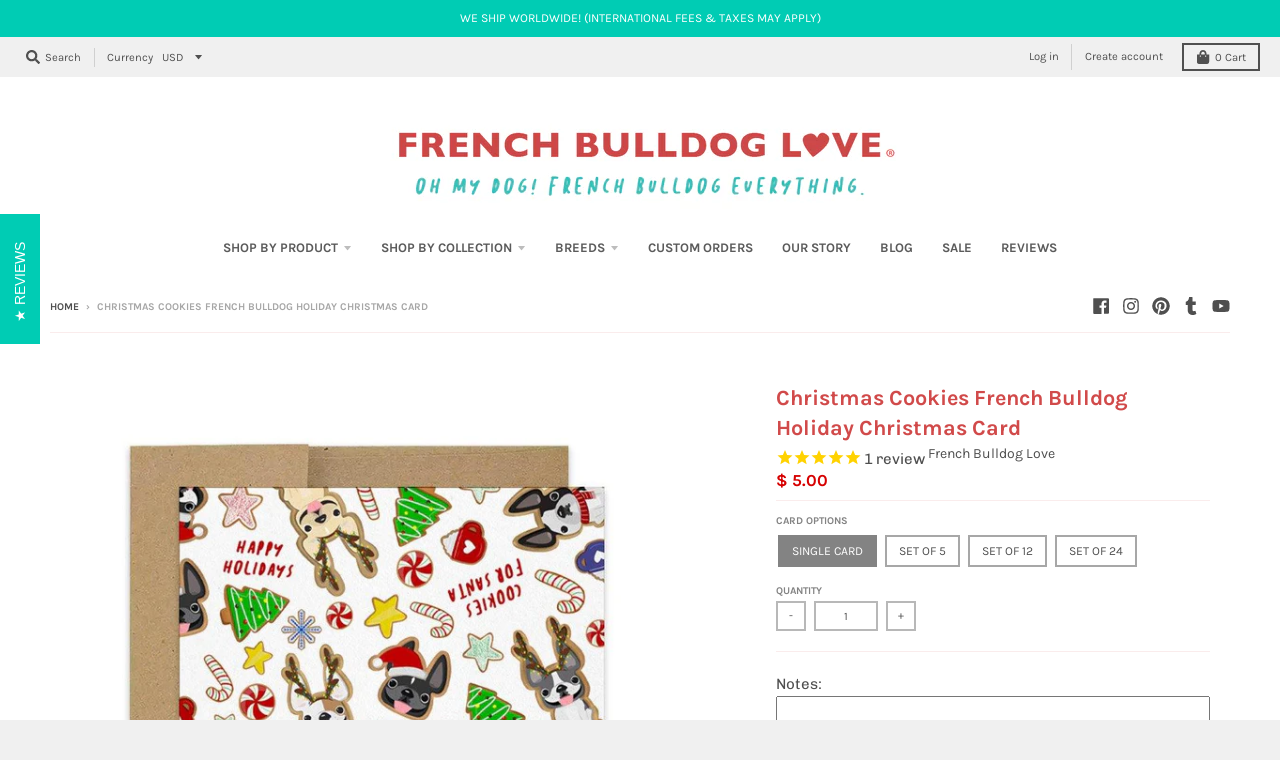

--- FILE ---
content_type: text/css
request_url: https://frenchbulldoglove.com/cdn/shop/t/16/assets/theme.scss.css?v=31083575209106825131762458483
body_size: 28946
content:
ul.nested-menu ul.dropdown-removed{font-size:.9375em;padding:2px 0}ul.nested-menu ul.dropdown-removed a{padding-left:12px}.collection aside nav li.active>a{color:#d14a4a;font-weight:700}@font-face{font-family:Karla;font-weight:700;font-style:normal;font-display:swap;src:url(//frenchbulldoglove.com/cdn/fonts/karla/karla_n7.4358a847d4875593d69cfc3f8cc0b44c17b3ed03.woff2) format("woff2"),url(//frenchbulldoglove.com/cdn/fonts/karla/karla_n7.96e322f6d76ce794f25fa29e55d6997c3fb656b6.woff) format("woff")}@font-face{font-family:Chivo;font-weight:400;font-style:normal;font-display:swap;src:url(//frenchbulldoglove.com/cdn/fonts/chivo/chivo_n4.059fadbbf52d9f02350103459eb216e4b24c4661.woff2) format("woff2"),url(//frenchbulldoglove.com/cdn/fonts/chivo/chivo_n4.f2f8fca8b7ff9f510fa7f09ffe5448b3504bccf5.woff) format("woff")}@font-face{font-family:Karla;font-weight:400;font-style:normal;font-display:swap;src:url(//frenchbulldoglove.com/cdn/fonts/karla/karla_n4.40497e07df527e6a50e58fb17ef1950c72f3e32c.woff2) format("woff2"),url(//frenchbulldoglove.com/cdn/fonts/karla/karla_n4.e9f6f9de321061073c6bfe03c28976ba8ce6ee18.woff) format("woff")}@font-face{font-family:Chivo;font-weight:700;font-style:normal;font-display:swap;src:url(//frenchbulldoglove.com/cdn/fonts/chivo/chivo_n7.4d81c6f06c2ff78ed42169d6ec4aefa6d5cb0ff0.woff2) format("woff2"),url(//frenchbulldoglove.com/cdn/fonts/chivo/chivo_n7.a0e879417e089c259360eefc0ac3a3c8ea4e2830.woff) format("woff")}@font-face{font-family:Chivo;font-weight:400;font-style:italic;font-display:swap;src:url(//frenchbulldoglove.com/cdn/fonts/chivo/chivo_i4.95e9c0ba514943a715970b2897b31bdfdc9132b8.woff2) format("woff2"),url(//frenchbulldoglove.com/cdn/fonts/chivo/chivo_i4.31da6515f3970f86ac14321ace1609bd161f315f.woff) format("woff")}@font-face{font-family:Chivo;font-weight:700;font-style:italic;font-display:swap;src:url(//frenchbulldoglove.com/cdn/fonts/chivo/chivo_i7.0e5a75162c3ca7258edd3d59adf64e0fd118a226.woff2) format("woff2"),url(//frenchbulldoglove.com/cdn/fonts/chivo/chivo_i7.f9fd944b04861b64efaebd9de502668b4b566567.woff) format("woff")}@font-face{font-family:Karla;font-weight:700;font-style:normal;font-display:swap;src:url(//frenchbulldoglove.com/cdn/fonts/karla/karla_n7.4358a847d4875593d69cfc3f8cc0b44c17b3ed03.woff2) format("woff2"),url(//frenchbulldoglove.com/cdn/fonts/karla/karla_n7.96e322f6d76ce794f25fa29e55d6997c3fb656b6.woff) format("woff")}.clearfix{*zoom: 1}.clearfix:after{clear:both;content:"";display:table}.contain-site-width{*zoom: 1;max-width:1180px;margin-left:auto;margin-right:auto;padding:40px 0}.contain-site-width:after{clear:both;content:"";display:table}.contain-full-width{*zoom: 1;max-width:100%;margin-left:auto;margin-right:auto;padding:40px 0}.contain-full-width:after{clear:both;content:"";display:table}.contain-full-width.no-padding,.contain-site-width.no-padding{padding-top:0;padding-bottom:0}.grid{*zoom: 1;padding:0;font-size:0;margin:0 0 0 -30px;direction:ltr}.grid:after{clear:both;content:"";display:table}.grid>*{padding-left:30px}.grid>*{display:inline-block}.grid link{display:none}.grid-gutterless{*zoom: 1;margin:0;padding:0;font-size:0;direction:ltr}.grid-gutterless:after{clear:both;content:"";display:table}.grid-gutterless>*{display:inline-block}.grid-gutterless link{display:none}.grid-gutterless .grid__item{margin-bottom:0}.grid__item{-webkit-box-sizing:border-box;-moz-box-sizing:border-box;box-sizing:border-box;font-size:15px;min-height:1px;vertical-align:top;width:100%;margin-bottom:1.875em}.grid__item .inner{padding:20px;background:#ff00001a;border:4px solid rgba(255,0,0,.2)}.grid__item.no-bottom-margin{margin-bottom:0}.one-whole{width:100%}.one-half{width:50%}.one-third{width:33.33333%}.two-thirds{width:66.66667%}.one-quarter{width:25%}.two-quarters{width:50%}.three-quarters{width:75%}.one-fourth{width:25%}.two-fourths{width:50%}.three-fourths{width:75%}.one-fifth{width:20%}.two-fifths{width:40%}.three-fifths{width:60%}.four-fifths{width:80%}.one-sixth{width:16.66667%}.two-sixths{width:33.33333%}.three-sixths{width:50%}.four-sixths{width:66.66667%}.five-sixths{width:83.33333%}.one-eighth{width:12.5%}.two-eighths{width:25%}.three-eighths{width:37.5%}.four-eighths{width:50%}.five-eighths{width:62.5%}.six-eighths{width:75%}.seven-eighths{width:87.5%}.one-tenth{width:10%}.two-tenths{width:20%}.three-tenths{width:30%}.four-tenths{width:40%}.five-tenths{width:50%}.six-tenths{width:60%}.seven-tenths{width:70%}.eight-tenths{width:80%}.nine-tenths{width:90%}.one-twelfth{width:8.33333%}.two-twelfths{width:16.66667%}.three-twelfths{width:25%}.four-twelfths{width:33.33333%}.five-twelfths{width:41.66667%}.six-twelfths{width:50%}.seven-twelfths{width:58.33333%}.eight-twelfths{width:66.66667%}.nine-twelfths{width:75%}.ten-twelfths{width:83.33333%}.eleven-twelfths{width:91.66667%}.show{display:block!important}.hide{display:none!important}.text-left{text-align:left!important}.text-right{text-align:right!important}.text-center{text-align:center!important}@media only screen and (max-width: 600px){.small--one-whole{width:100%}.small--one-half{width:50%}.small--one-third{width:33.33333%}.small--two-thirds{width:66.66667%}.small--one-quarter{width:25%}.small--two-quarters{width:50%}.small--three-quarters{width:75%}.small--one-fourth{width:25%}.small--two-fourths{width:50%}.small--three-fourths{width:75%}.small--one-fifth{width:20%}.small--two-fifths{width:40%}.small--three-fifths{width:60%}.small--four-fifths{width:80%}.small--one-sixth{width:16.66667%}.small--two-sixths{width:33.33333%}.small--three-sixths{width:50%}.small--four-sixths{width:66.66667%}.small--five-sixths{width:83.33333%}.small--one-eighth{width:12.5%}.small--two-eighths{width:25%}.small--three-eighths{width:37.5%}.small--four-eighths{width:50%}.small--five-eighths{width:62.5%}.small--six-eighths{width:75%}.small--seven-eighths{width:87.5%}.small--one-tenth{width:10%}.small--two-tenths{width:20%}.small--three-tenths{width:30%}.small--four-tenths{width:40%}.small--five-tenths{width:50%}.small--six-tenths{width:60%}.small--seven-tenths{width:70%}.small--eight-tenths{width:80%}.small--nine-tenths{width:90%}.small--one-twelfth{width:8.33333%}.small--two-twelfths{width:16.66667%}.small--three-twelfths{width:25%}.small--four-twelfths{width:33.33333%}.small--five-twelfths{width:41.66667%}.small--six-twelfths{width:50%}.small--seven-twelfths{width:58.33333%}.small--eight-twelfths{width:66.66667%}.small--nine-twelfths{width:75%}.small--ten-twelfths{width:83.33333%}.small--eleven-twelfths{width:91.66667%}.small--show{display:block!important}.small--hide{display:none!important}.small--text-left{text-align:left!important}.small--text-right{text-align:right!important}.small--text-center{text-align:center!important}}@media only screen and (min-width: 601px) and (max-width: 700px){.medium--one-whole{width:100%}.medium--one-half{width:50%}.medium--one-third{width:33.33333%}.medium--two-thirds{width:66.66667%}.medium--one-quarter{width:25%}.medium--two-quarters{width:50%}.medium--three-quarters{width:75%}.medium--one-fourth{width:25%}.medium--two-fourths{width:50%}.medium--three-fourths{width:75%}.medium--one-fifth{width:20%}.medium--two-fifths{width:40%}.medium--three-fifths{width:60%}.medium--four-fifths{width:80%}.medium--one-sixth{width:16.66667%}.medium--two-sixths{width:33.33333%}.medium--three-sixths{width:50%}.medium--four-sixths{width:66.66667%}.medium--five-sixths{width:83.33333%}.medium--one-eighth{width:12.5%}.medium--two-eighths{width:25%}.medium--three-eighths{width:37.5%}.medium--four-eighths{width:50%}.medium--five-eighths{width:62.5%}.medium--six-eighths{width:75%}.medium--seven-eighths{width:87.5%}.medium--one-tenth{width:10%}.medium--two-tenths{width:20%}.medium--three-tenths{width:30%}.medium--four-tenths{width:40%}.medium--five-tenths{width:50%}.medium--six-tenths{width:60%}.medium--seven-tenths{width:70%}.medium--eight-tenths{width:80%}.medium--nine-tenths{width:90%}.medium--one-twelfth{width:8.33333%}.medium--two-twelfths{width:16.66667%}.medium--three-twelfths{width:25%}.medium--four-twelfths{width:33.33333%}.medium--five-twelfths{width:41.66667%}.medium--six-twelfths{width:50%}.medium--seven-twelfths{width:58.33333%}.medium--eight-twelfths{width:66.66667%}.medium--nine-twelfths{width:75%}.medium--ten-twelfths{width:83.33333%}.medium--eleven-twelfths{width:91.66667%}.medium--show{display:block!important}.medium--hide{display:none!important}.medium--text-left{text-align:left!important}.medium--text-right{text-align:right!important}.medium--text-center{text-align:center!important}}@media only screen and (max-width: 700px){.medium-down--one-whole{width:100%}.medium-down--one-half{width:50%}.medium-down--one-third{width:33.33333%}.medium-down--two-thirds{width:66.66667%}.medium-down--one-quarter{width:25%}.medium-down--two-quarters{width:50%}.medium-down--three-quarters{width:75%}.medium-down--one-fourth{width:25%}.medium-down--two-fourths{width:50%}.medium-down--three-fourths{width:75%}.medium-down--one-fifth{width:20%}.medium-down--two-fifths{width:40%}.medium-down--three-fifths{width:60%}.medium-down--four-fifths{width:80%}.medium-down--one-sixth{width:16.66667%}.medium-down--two-sixths{width:33.33333%}.medium-down--three-sixths{width:50%}.medium-down--four-sixths{width:66.66667%}.medium-down--five-sixths{width:83.33333%}.medium-down--one-eighth{width:12.5%}.medium-down--two-eighths{width:25%}.medium-down--three-eighths{width:37.5%}.medium-down--four-eighths{width:50%}.medium-down--five-eighths{width:62.5%}.medium-down--six-eighths{width:75%}.medium-down--seven-eighths{width:87.5%}.medium-down--one-tenth{width:10%}.medium-down--two-tenths{width:20%}.medium-down--three-tenths{width:30%}.medium-down--four-tenths{width:40%}.medium-down--five-tenths{width:50%}.medium-down--six-tenths{width:60%}.medium-down--seven-tenths{width:70%}.medium-down--eight-tenths{width:80%}.medium-down--nine-tenths{width:90%}.medium-down--one-twelfth{width:8.33333%}.medium-down--two-twelfths{width:16.66667%}.medium-down--three-twelfths{width:25%}.medium-down--four-twelfths{width:33.33333%}.medium-down--five-twelfths{width:41.66667%}.medium-down--six-twelfths{width:50%}.medium-down--seven-twelfths{width:58.33333%}.medium-down--eight-twelfths{width:66.66667%}.medium-down--nine-twelfths{width:75%}.medium-down--ten-twelfths{width:83.33333%}.medium-down--eleven-twelfths{width:91.66667%}.medium-down--show{display:block!important}.medium-down--hide{display:none!important}.medium-down--text-left{text-align:left!important}.medium-down--text-right{text-align:right!important}.medium-down--text-center{text-align:center!important}}@media only screen and (min-width: 701px) and (max-width: 800px){.large--one-whole{width:100%}.large--one-half{width:50%}.large--one-third{width:33.33333%}.large--two-thirds{width:66.66667%}.large--one-quarter{width:25%}.large--two-quarters{width:50%}.large--three-quarters{width:75%}.large--one-fourth{width:25%}.large--two-fourths{width:50%}.large--three-fourths{width:75%}.large--one-fifth{width:20%}.large--two-fifths{width:40%}.large--three-fifths{width:60%}.large--four-fifths{width:80%}.large--one-sixth{width:16.66667%}.large--two-sixths{width:33.33333%}.large--three-sixths{width:50%}.large--four-sixths{width:66.66667%}.large--five-sixths{width:83.33333%}.large--one-eighth{width:12.5%}.large--two-eighths{width:25%}.large--three-eighths{width:37.5%}.large--four-eighths{width:50%}.large--five-eighths{width:62.5%}.large--six-eighths{width:75%}.large--seven-eighths{width:87.5%}.large--one-tenth{width:10%}.large--two-tenths{width:20%}.large--three-tenths{width:30%}.large--four-tenths{width:40%}.large--five-tenths{width:50%}.large--six-tenths{width:60%}.large--seven-tenths{width:70%}.large--eight-tenths{width:80%}.large--nine-tenths{width:90%}.large--one-twelfth{width:8.33333%}.large--two-twelfths{width:16.66667%}.large--three-twelfths{width:25%}.large--four-twelfths{width:33.33333%}.large--five-twelfths{width:41.66667%}.large--six-twelfths{width:50%}.large--seven-twelfths{width:58.33333%}.large--eight-twelfths{width:66.66667%}.large--nine-twelfths{width:75%}.large--ten-twelfths{width:83.33333%}.large--eleven-twelfths{width:91.66667%}.large--show{display:block!important}.large--hide{display:none!important}.large--text-left{text-align:left!important}.large--text-right{text-align:right!important}.large--text-center{text-align:center!important}}@media only screen and (max-width: 800px){.large-down--one-whole{width:100%}.large-down--one-half{width:50%}.large-down--one-third{width:33.33333%}.large-down--two-thirds{width:66.66667%}.large-down--one-quarter{width:25%}.large-down--two-quarters{width:50%}.large-down--three-quarters{width:75%}.large-down--one-fourth{width:25%}.large-down--two-fourths{width:50%}.large-down--three-fourths{width:75%}.large-down--one-fifth{width:20%}.large-down--two-fifths{width:40%}.large-down--three-fifths{width:60%}.large-down--four-fifths{width:80%}.large-down--one-sixth{width:16.66667%}.large-down--two-sixths{width:33.33333%}.large-down--three-sixths{width:50%}.large-down--four-sixths{width:66.66667%}.large-down--five-sixths{width:83.33333%}.large-down--one-eighth{width:12.5%}.large-down--two-eighths{width:25%}.large-down--three-eighths{width:37.5%}.large-down--four-eighths{width:50%}.large-down--five-eighths{width:62.5%}.large-down--six-eighths{width:75%}.large-down--seven-eighths{width:87.5%}.large-down--one-tenth{width:10%}.large-down--two-tenths{width:20%}.large-down--three-tenths{width:30%}.large-down--four-tenths{width:40%}.large-down--five-tenths{width:50%}.large-down--six-tenths{width:60%}.large-down--seven-tenths{width:70%}.large-down--eight-tenths{width:80%}.large-down--nine-tenths{width:90%}.large-down--one-twelfth{width:8.33333%}.large-down--two-twelfths{width:16.66667%}.large-down--three-twelfths{width:25%}.large-down--four-twelfths{width:33.33333%}.large-down--five-twelfths{width:41.66667%}.large-down--six-twelfths{width:50%}.large-down--seven-twelfths{width:58.33333%}.large-down--eight-twelfths{width:66.66667%}.large-down--nine-twelfths{width:75%}.large-down--ten-twelfths{width:83.33333%}.large-down--eleven-twelfths{width:91.66667%}.large-down--show{display:block!important}.large-down--hide{display:none!important}.large-down--text-left{text-align:left!important}.large-down--text-right{text-align:right!important}.large-down--text-center{text-align:center!important}}.feature-row{display:-webkit-flex;display:-ms-flexbox;display:flex;width:100%;-webkit-justify-content:space-between;-moz-justify-content:space-between;justify-content:space-between;-ms-flex-align:center;-webkit-align-items:center;-moz-align-items:center;align-items:center}@media screen and (max-width: 700px){.feature-row{-ms-flex-direction:column;-webkit-flex-direction:column;-moz-flex-direction:column;flex-direction:column}}.feature-row__item{-ms-flex:0 1 50%;-webkit-flex:0 1 50%;-moz-flex:0 1 50%;flex:0 1 50%}@media screen and (max-width: 700px){.feature-row__item{-ms-flex:1 1 auto;-webkit-flex:1 1 auto;-moz-flex:1 1 auto;flex:1 1 auto;max-width:100%}}.feature-row__image{display:block;margin:0 auto}@media screen and (max-width: 700px){.feature-row__image{order:1;width:100%}}.feature-row__text{padding-top:.9375em;padding-bottom:.9375em}.feature-row__text h4,.feature-row__text .h4{font-size:1.44375em;text-transform:none;font-weight:400}@media screen and (max-width: 700px){.feature-row__text p{font-size:.72188em}}@media screen and (max-width: 700px){.feature-row__text{order:2;padding-bottom:0}}.feature-row__text--align__center{text-align:center}.feature-row__text--align__right{text-align:right}@media screen and (min-width: 700px){.feature-row__text--left{padding-left:1.875em}.feature-row__text--right{padding-right:1.875em}}article,aside,details,figcaption,figure,footer,header,hgroup,nav,section,summary{display:block}audio,canvas,video{display:inline-block}audio:not([controls]){display:none;height:0}[hidden],template{display:none}html{background:#fff;color:#000;-webkit-text-size-adjust:100%;-ms-text-size-adjust:100%}html,button,input,select,textarea{font-family:sans-serif}body{margin:0}a,button,input{background:transparent}a:focus,a:focus:hover,button:focus,button:focus:hover,input:focus,input:focus:hover{outline-color:#d60101;outline-style:auto;outline-width:5px}a:hover,a:active,button:hover,button:active,input:hover,input:active{outline:0}div:focus{outline-color:#d60101}h1,.h1,header.site-header div.site-logo{font-size:2em;margin:.67em 0}h2,.h2,.section-standard header h4,.section-standard header .h4,.looks header h4,.looks header .h4{font-size:1.5em;margin:.83em 0}h3,.h3{font-size:1.17em;margin:1em 0}h4,.h4{font-size:1em;margin:1.33em 0}h5,.h5{font-size:.83em;margin:1.67em 0}h6,.h6{font-size:.75em;margin:2.33em 0}abbr[title]{border-bottom:1px dotted}dfn{font-style:italic}mark{background:#ff0;color:#000}code,kbd,pre,samp{font-family:monospace,serif;font-size:1em}pre{white-space:pre;white-space:pre-wrap;word-wrap:break-word}q{quotes:"\201c" "\201d" "\2018" "\2019"}q:before,q:after{content:"";content:none}small{font-size:80%}sub,sup{font-size:75%;line-height:0;position:relative;vertical-align:baseline}sub{bottom:-.25em}img{max-width:100%;height:auto;border:0}svg:not(:root){overflow:hidden}svg.placeholder-svg{display:block;fill:#4f4f4f59;background-color:#4f4f4f1a;border:1px solid rgba(79,79,79,.2);width:100%;height:100%;max-width:100%}.flickity-enabled.is-fullscreen .card__image-container{margin:0 auto;position:absolute;width:100%;height:100%;display:flex;align-items:center;justify-content:center}.flickity-enabled.is-fullscreen .card__image-container img{height:100%!important;width:100%!important;object-fit:contain}.flickity-enabled.is-fullscreen svg.placeholder-svg{max-width:80%;fill:#c1c1c1;background-color:#ededed;border-color:#dbdbdb;margin:0 auto}.flickity-enabled.is-fullscreen .product-single__media{width:90%;height:90%}.article-image svg.placeholder-svg{max-height:200px}figure{margin:0}fieldset{border:1px solid #c0c0c0;margin:0 2px;padding:.35em .625em .75em}legend{border:0;padding:0;white-space:normal}button,input,select,textarea{font-family:inherit;font-size:100%;margin:0;vertical-align:baseline}button,input{line-height:normal}button,select{text-transform:none}button,html input[type=button],input[type=reset],input[type=submit]{-webkit-appearance:button;cursor:pointer}button[disabled],input[disabled]{cursor:default}button::-moz-focus-inner,input::-moz-focus-inner{border:0;padding:0}button,input{border-radius:0}select::-ms-expand{display:none}textarea{overflow:auto;vertical-align:top}table{border-collapse:collapse;border-spacing:0}input[type=search]{-webkit-appearance:textfield;-webkit-box-sizing:border-box;-moz-box-sizing:border-box;box-sizing:border-box;border-radius:0;-webkit-appearance:none}input[type=search]::-webkit-search-cancel-button,input[type=search]::-webkit-search-decoration{-webkit-appearance:none}input[type=checkbox],input[type=radio]{-webkit-box-sizing:border-box;-moz-box-sizing:border-box;box-sizing:border-box;padding:0}ul,ol{margin:0;padding:0;list-style-type:none}dl{margin-bottom:.9375em}dl dt{font-weight:700;margin-top:.9375em}dl dd{margin:0}body,input,textarea,button,select{font-size:15px;line-height:1.6;font-family:Chivo,sans-serif;color:#4f4f4f;font-weight:400;-webkit-font-smoothing:antialiased;-webkit-text-size-adjust:100%;font-style:normal}select{-webkit-appearance:none;-moz-appearance:none;-ms-appearance:none;-o-appearance:none;appearance:none;background-color:#fff;background-image:url(//frenchbulldoglove.com/cdn/shop/t/16/assets/ico-select.svg?v=29043846256671868191582089128);background-position:right 10px center;background-repeat:no-repeat;padding:0 28px 0 10px}@media screen and (max-width: 600px){input,textarea,select,button{font-size:16px!important}}h1,.h1,header.site-header div.site-logo,h2,.h2,.section-standard header h4,.section-standard header .h4,.looks header h4,.looks header .h4,h3,.h3,h4,.h4,h5,.h5,h6,.h6{display:block;font-family:Karla,sans-serif;margin:0 0 .5em;line-height:1.4;color:#d14a4a;text-transform:none}h1 a,.h1 a,header.site-header div.site-logo a,h2 a,.h2 a,.section-standard header h4 a,.section-standard header .h4 a,.looks header h4 a,.looks header .h4 a,h3 a,.h3 a,h4 a,.h4 a,h5 a,.h5 a,h6 a,.h6 a{text-decoration:none;font-weight:inherit}h1:not(.site-logo),.h1:not(.site-logo),header.site-header div.site-logo:not(.site-logo){font-weight:700}h2,.h2,.section-standard header h4,.section-standard header .h4,.looks header h4,.looks header .h4,h3,.h3,h4,.h4,h5,.h5,h6,.h6{font-weight:700}*{overflow-wrap:break-word;word-wrap:break-word;word-break:break-word}h1,.h1,header.site-header div.site-logo{font-size:1.85625em}h2,.h2,.section-standard header h4,.section-standard header .h4,.looks header h4,.looks header .h4{font-size:1.44375em}h3,.h3{font-size:1.13437em}h4,.h4{font-size:1.03125em}h5,.h5{font-size:.825em}h6,.h6{font-size:.72188em}p{margin:0 0 .9375em}p img{margin:0}a{color:#d60101}a:hover,a:focus{color:#bd0101}em{font-style:italic}b,strong{font-weight:700}small{font-size:.9em}sup,sub{position:relative;font-size:60%;vertical-align:baseline}sup{top:-.5em}sub{bottom:-.5em}.blur-up{-webkit-filter:blur(5px);filter:blur(5px);-webkit-transition:filter .4s ease-in-out;-moz-transition:filter .4s ease-in-out;transition:filter .4s ease-in-out;-webkit-transform:scale(1);-moz-transform:scale(1);-ms-transform:scale(1);-o-transform:scale(1);transform:scale(1)}.blur-up.lazyloaded{-webkit-filter:blur(0);filter:blur(0)}.fade-in{opacity:0;transition:opacity .25s ease-out}.fade-in.lazyloaded{opacity:1}span.icon-fallback-text span.icon,button.icon-fallback-text span.icon,span.icon-text span.icon,button.icon-text span.icon{position:relative;top:3px;display:inline-block}span.icon-fallback-text span.fallback-text,button.icon-fallback-text span.fallback-text,span.icon-text span.fallback-text,button.icon-text span.fallback-text{display:none}.icon{speak:none;font-style:normal;font-weight:400;font-variant:normal;text-transform:none;line-height:1}span.icon svg{height:16px;width:16px}span.icon svg path{fill:#4f4f4f}html{background-color:#f0f0f0}body{background-color:#fff}@media screen and (max-width: 600px){body{border:0px}}main>.shopify-section:last-of-type{padding-bottom:0;border-bottom:0px}main>.shopify-section:last-of-type .section-standard{border-bottom:0px}body:not(.template-index) main.main-content{margin-top:20px}@media screen and (max-width: 600px){body:not(.template-index) main.main-content.main-content--breadcrumb-desktop{margin-top:0}body:not(.template-index) main.main-content.main-content--breadcrumb-desktop header.content-util{display:none}}body:not(.template-index) main.main-content.main-content--breadcrumb-hidden{margin-top:0}body:not(.template-index) main.main-content.main-content--breadcrumb-hidden header.content-util{display:none}*{-webkit-box-sizing:border-box;-moz-box-sizing:border-box;box-sizing:border-box}.visibility-hidden,.visually-hidden{position:absolute!important;overflow:hidden;clip:rect(0 0 0 0);height:1px;width:1px;margin:-1px;padding:0;border:0}.button.outline,p.buttons.outline>a,.hero a.button,.newsletter a.button,.slide__item-content a.button{padding:2px 12px;border:2px solid #4f4f4f;color:#4f4f4f;text-transform:uppercase;font-weight:600;font-family:Karla,sans-serif;font-size:.6875em;text-decoration:none;-webkit-transition:all .1s ease-in-out;-moz-transition:all .1s ease-in-out;transition:all .1s ease-in-out;outline:none}.button.outline:hover,p.buttons.outline>a:hover,.hero a.button:hover,.newsletter a.button:hover,.slide__item-content a.button:hover,.button.outline:focus,p.buttons.outline>a:focus,.hero a.button:focus,.newsletter a.button:focus,.slide__item-content a.button:focus{color:#d60101;border-color:#d60101}.button.outline.large,p.buttons.outline>a.large,.hero a.large.button,.newsletter a.large.button,.slide__item-content a.large.button{padding:6px 24px;font-size:.875em}.button.simple{color:#4f4f4f;text-transform:uppercase;font-weight:600;font-family:Karla,sans-serif;font-size:.6875em;text-decoration:none}.button.simple:hover,.button.simple:focus{color:#d60101}.button.solid,p.buttons.solid>a{padding:4px 14px;background:#d60101;color:#fff;text-transform:uppercase;font-weight:600;font-family:Karla,sans-serif;font-size:.6875em;text-decoration:none;cursor:pointer;outline:none;border:0}.button.solid:hover,p.buttons.solid>a:hover,.button.solid:focus,p.buttons.solid>a:focus{background:#bd0101}.button.solid:focus,p.buttons.solid>a:focus{outline:none}.button.solid.large,p.buttons.solid>a.large{padding:6px 24px;font-size:.875em}a{-webkit-transition:color .1s ease-in-out;-moz-transition:color .1s ease-in-out;transition:color .1s ease-in-out}.pagination-container{text-align:center}.pagination{margin:40px auto 0;text-align:center;*zoom: 1;display:inline-block}.pagination:after{clear:both;content:"";display:table}.pagination li{float:left}.pagination li a,.pagination li span{display:block;border-top:2px solid #dbdbdb;border-bottom:2px solid #dbdbdb;border-right:2px solid #dbdbdb;padding:4px 10px;text-decoration:none;text-transform:uppercase;font-weight:600;font-size:.75em;color:#727272}.pagination li a:hover,.pagination li a:focus{background:#d60101;color:#fff}.pagination li:first-child a,.pagination li:first-child span{border-left:2px solid #dbdbdb}.pagination li.disabled a,.pagination li.disabled span,.pagination li.active a,.pagination li.active span{cursor:default}.pagination li.active a,.pagination li.active span{background:#fff;color:#d60101}.pagination li.disabled a,.pagination li.disabled span{color:#b8b8b8;background:transparent}.product_card,.product_card__image-wrapper{display:block;width:100%}.product_card__image-wrapper{position:relative}.product_card__image-wrapper:before{content:"";display:block;padding-bottom:100%}.product_card__image-wrapper.ie-fallback{background-size:contain;background-position:center center;background-repeat:no-repeat}.product_card__image-wrapper.ie-fallback img{opacity:0}.product_card__image{position:absolute;top:0;height:100%;width:100%;object-fit:contain;-webkit-transition:opacity .1s ease-out;-moz-transition:opacity .1s ease-out;transition:opacity .1s ease-out}.product_card__image.alt{opacity:0}.card__image-wrapper,.card__image{display:block;width:100%}.card__image-wrapper{position:relative;overflow:hidden}.card__image{display:block;position:absolute;top:0;left:0;width:100%;height:100%}ul.social-icons{margin:0;padding:0}ul.social-icons li{display:inline-block;margin-right:12px}ul.social-icons li a{display:block;position:relative;width:18px;height:18px}ul.social-icons li a svg{height:100%;width:100%}ul.social-icons li a svg path{fill:#4f4f4f}ul.social-icons li a:hover svg path,ul.social-icons li a:focus svg path{fill:#d60101}ul.social-icons li:last-child{margin-right:0}a.twitter-share-button{text-indent:100%;white-space:nowrap;overflow:hidden;display:block;width:61px;height:20px;background-image:url(//frenchbulldoglove.com/cdn/shop/t/16/assets/share-sprite.png?v=181779469085641501521582089114);background-repeat:no-repeat;background-position:0px 0px}div.g-plusone{text-indent:100%;white-space:nowrap;overflow:hidden;display:block;width:32px;height:20px;background-image:url(//frenchbulldoglove.com/cdn/shop/t/16/assets/share-sprite.png?v=181779469085641501521582089114);background-repeat:no-repeat;background-position:-61px 0px}#___plusone_0{width:60px!important}header.promo-bar{left:0;right:0;top:0;z-index:990;*zoom: 1;font-size:.8125em;font-family:Karla,sans-serif;text-align:center}header.promo-bar:after{clear:both;content:"";display:table}@media screen and (max-width: 699.9px){header.promo-bar[data-show-for=desktop]{display:none}}@media screen and (min-width: 700px){header.promo-bar[data-show-for=mobile]{display:none}}header.promo-bar>a{display:block;text-decoration:none;-webkit-transition:all .4s ease-in-out;-moz-transition:all .4s ease-in-out;transition:all .4s ease-in-out}header.promo-bar>a:focus{text-decoration:underline}header.promo-bar span.promo-bar-text{display:block;padding:9px 1.875em}header.promo-bar.size-large{font-size:.9375em}header.promo-bar.size-large span.promo-bar-text{padding:16px 1.875em}header.promo-bar.placement-bottom{position:fixed;top:auto;bottom:0;-webkit-transform:translateZ(0);-moz-transform:translateZ(0);-ms-transform:translateZ(0);-o-transform:translateZ(0);transform:translateZ(0)}header.promo-bar span.signup-bar-text{display:inline-block;vertical-align:middle;padding:6px 0}header.promo-bar span.signup-bar-text p{margin:0}header.promo-bar.signup-bar{display:none;padding:6px 1.875em;position:relative}header.promo-bar.signup-bar.visible{display:block}header.promo-bar.signup-bar.visible.force{display:block!important}@media screen and (max-width: 699.9px){header.promo-bar.signup-bar.visible[data-show-for=desktop]{display:none}}@media screen and (min-width: 700px){header.promo-bar.signup-bar.visible[data-show-for=mobile]{display:none}}header.promo-bar.signup-bar .popup-email{margin:0 6px;padding:6px 0;max-width:240px}header.promo-bar.signup-bar .popup-email .errors{display:none}header.promo-bar.signup-bar .popup-email p{margin-bottom:0;font-size:.8125em;line-height:38px}header.promo-bar.signup-bar .popup-close span.icon-text{top:50%;right:0;padding:.9375em;-webkit-transform:translateY(-50%);-moz-transform:translateY(-50%);-ms-transform:translateY(-50%);-o-transform:translateY(-50%);transform:translateY(-50%)}header.promo-bar.signup-bar .popup-close span.icon-text span.icon{top:0}header.promo-bar.signup-bar .errors{padding:10px 0;margin-bottom:8px;border-bottom:1px solid #4f4f4f;font-style:italic}.promo-bar-container.bottom{z-index:991;position:fixed;top:auto;bottom:0;left:0;right:0;-webkit-transform:translateZ(0);-moz-transform:translateZ(0);-ms-transform:translateZ(0);-o-transform:translateZ(0);transform:translateZ(0)}.promo-bar-container.bottom header.promo-bar.placement-bottom{position:static;top:auto;bottom:auto}.section-standard{border-bottom:1px solid #ededed;padding-left:20px;padding-right:20px}.section-standard header{text-align:center;margin-bottom:20px}.section-standard header h4,.section-standard header .h4{margin-bottom:0}.section-standard.no-border{border-bottom:0px;padding-left:0;padding-right:0}.section-standard.featured-row.no-border{padding-left:20px;padding-right:20px}header.util{width:100%;*zoom: 1;background:#f0f0f0;color:#505050;font-size:.75em;font-family:Karla,sans-serif}header.util:after{clear:both;content:"";display:table}header.util svg{height:14px;width:14px}header.util svg path{fill:#505050}header.util a{color:#505050;text-decoration:none}header.util a:hover,header.util a:focus{opacity:.8}header.util a:focus{outline-color:#505050}header.util .wrapper{padding:0 20px;*zoom: 1;max-width:1220px;margin-left:auto;margin-right:auto;position:relative}header.util .wrapper:after{clear:both;content:"";display:table}header.util.full-width .wrapper{padding:0;*zoom: 1;max-width:100%;margin-left:auto;margin-right:auto}header.util.full-width .wrapper:after{clear:both;content:"";display:table}header.util .left-wrapper{margin:6px 0;float:left}header.util .right-wrapper{margin:6px 0;float:right}header.util.full-width .left-wrapper,header.util.full-width .right-wrapper{margin:6px 10px}header.util.full-width .search-wrapper{margin:0 10px}header.util .search-wrapper{display:none;margin:0;padding:20px 10px;background:#fff}header.util .search-wrapper form{max-width:100%;*zoom: 1;padding:0;font-size:0;margin:0 0 0 -30px;direction:ltr}header.util .search-wrapper form:after{clear:both;content:"";display:table}header.util .search-wrapper form>*{padding-left:30px}header.util .search-wrapper form>*{display:inline-block}header.util .search-wrapper form link{display:none}header.util .search-wrapper .icon-wrapper{-webkit-box-sizing:border-box;-moz-box-sizing:border-box;box-sizing:border-box;font-size:15px;min-height:1px;vertical-align:top;width:8.33333%}header.util .search-wrapper .input-wrapper{-webkit-box-sizing:border-box;-moz-box-sizing:border-box;box-sizing:border-box;font-size:15px;min-height:1px;vertical-align:top;width:83.33333%}header.util .search-wrapper .button-wrapper{-webkit-box-sizing:border-box;-moz-box-sizing:border-box;box-sizing:border-box;font-size:15px;min-height:1px;vertical-align:top;width:8.33333%}header.util .search-wrapper span.icon svg{height:20px;width:20px}header.util .search-wrapper span.icon svg path{fill:#505050}header.util .search-wrapper span.icon-fallback-text{display:block;height:60px;width:100%;text-align:right;line-height:60px}header.util .search-wrapper input{height:60px;width:100%;padding:0 16px;border:0px;border-bottom:2px solid #dbdbdb;background-color:transparent;font-size:2.25em;color:#4f4f4f}header.util .search-wrapper input:focus{outline:0;background-color:#fff;border-bottom:2px solid #959595}header.util .search-wrapper span.input-group-btn{height:60px}header.util .search-wrapper span.input-group-btn button{width:100%;height:60px;text-align:left;padding:0;border:0px;background-color:transparent}header.util .currency-picker-contain{display:inline-block;vertical-align:middle;padding-left:12px;margin-left:-6px;border-left:1px solid #d0d0d0}@media screen and (max-width: 700px){header.util .currency-picker-contain{border-left:0px}}header.util .currency-picker-contain select{position:relative;line-height:1;border:solid 2px #f0f0f0;font-size:1em;font-family:Karla,sans-serif;border-radius:0;padding:2px 18px 2px 4px;background-position:right 4px center;cursor:pointer;color:#505050;background-color:#f0f0f0;background-image:url(//frenchbulldoglove.com/cdn/shop/t/16/assets/ico-select-util.svg?v=100913167938336013611582089127)}header.util .currency-picker-contain select:focus,header.util .currency-picker-contain select:hover{outline:0px;border:solid 2px #d0d0d0}@media screen and (max-width: 600px){header.util .currency-picker-contain{border-left:0px;padding-left:6px}header.util .currency-picker-contain label{display:none}}header.util ul,header.util a,header.util li,header.util .left-wrapper,header.util .right-wrapper{display:inline-block;vertical-align:middle}header.util span.icon{font-size:1.25em;margin-right:2px}header.util li{margin-right:4px;padding-right:6px;border-right:1px solid #d0d0d0}header.util li a{display:inline-block;padding:4px 6px}header.util li:last-child{border-right:0px}header.util li.mobile-menu{display:none}header.util li.mobile-menu a.toggle-menu span.icon{position:relative;top:2px}header.util a#CartButton{padding:2px 12px;border:2px solid #505050}header.util a#CartButton:hover,header.util a#CartButton:focus{opacity:1;background-color:#505050;color:#f0f0f0}header.util a#CartButton:hover svg path,header.util a#CartButton:focus svg path{fill:#f0f0f0}@media screen and (max-width: 700px){header.util .left-wrapper ul.text-links li{display:none}header.util .left-wrapper ul.text-links li.mobile-menu{display:inline-block}header.util .right-wrapper ul.text-links li{display:none}}@media screen and (max-width: 600px){header.util .left-wrapper{margin-left:10px!important;margin-right:0!important}header.util .right-wrapper{margin-left:0!important;margin-right:10px!important}}header.util.full-width .cart-preview{right:-10px}.cart-preview{display:none;position:absolute;top:33px;right:0;padding:20px;width:300px;background:#fff;border-left:1px solid #ededed;border-right:1px solid #ededed;border-bottom:1px solid #ededed;color:#4f4f4f;text-transform:none;z-index:200}@media screen and (max-width: 600px){.cart-preview{top:37px;left:0;right:0;padding:20px;width:auto}}.cart-preview .cart-preview-title{font-size:1.25em;padding-bottom:8px;margin-bottom:12px;border-bottom:1px solid #ededed}.cart-preview .box.product{padding-bottom:12px;margin-bottom:8px;border-bottom:1px solid #ededed}.cart-preview .box.product a{color:#4f4f4f}.cart-preview .box.product a:hover,.cart-preview .box.product a:focus{opacity:1}.cart-preview .box.product figure{*zoom: 1}.cart-preview .box.product figure:after{clear:both;content:"";display:table}.cart-preview .box.product figure>a{display:block;float:left}.cart-preview .box.product figure>a img{max-width:50px;height:auto;display:block;margin-right:6px}.cart-preview .box.product figure figcaption a{display:block;font-size:1.25em}.cart-preview .box.product figure figcaption ul.options li{margin:0;padding:0;color:#a7a7a7;border-right:none}.cart-preview .box.product figure figcaption ul.options li:after{content:","}.cart-preview .box.product figure figcaption ul.options li:last-child:after{content:""}.cart-preview .box.product figure figcaption span.price{display:block}.cart-preview .cart-preview-total{*zoom: 1;padding-bottom:8px;margin-bottom:12px;border-bottom:1px solid #ededed;-webkit-box-sizing:border-box;-moz-box-sizing:border-box;box-sizing:border-box;font-size:15px;min-height:1px;vertical-align:top;width:100%}.cart-preview .cart-preview-total:after{clear:both;content:"";display:table}.cart-preview .cart-preview-total .count{font-style:italic;font-size:.8125em;margin-bottom:4px}.cart-preview .cart-preview-total .count span{color:#d60101}.cart-preview .cart-preview-total ul.cart-preview--discounts{display:block;font-size:.75em;color:#4f4f4f;text-transform:uppercase;font-weight:600}.cart-preview .cart-preview-total ul.cart-preview--discounts li span.cart-discount--amount{white-space:nowrap;color:#d60101}.cart-preview .cart-preview-total .label{margin-top:3px;float:left;font-size:.6875em;text-transform:none;font-weight:600}.cart-preview .cart-preview-total .total{display:inline-block;font-weight:700;font-size:.9375em;float:right}.cart-preview .cart-preview-buttons{-webkit-box-sizing:border-box;-moz-box-sizing:border-box;box-sizing:border-box;font-size:15px;min-height:1px;vertical-align:top;width:100%}.cart-preview a.button{width:100%;text-align:center;font-size:.75em;padding-top:8px;padding-bottom:8px;cursor:pointer}.cart-preview a.button.outline,.cart-preview p.buttons.outline>a,.cart-preview .hero a.button,.hero .cart-preview a.button,.cart-preview .newsletter a.button,.newsletter .cart-preview a.button,.cart-preview .slide__item-content a.button,.slide__item-content .cart-preview a.button{margin-top:8px;padding-top:6px;padding-bottom:6px}.search-wrapper{margin:10px;padding:20px 10px;background:#fff}.search-wrapper form{max-width:100%;*zoom: 1;padding:0;font-size:0;margin:0 0 0 -30px;direction:ltr}.search-wrapper form:after{clear:both;content:"";display:table}.search-wrapper form>*{padding-left:30px}.search-wrapper form>*{display:inline-block}.search-wrapper form link{display:none}.search-wrapper .icon-wrapper{-webkit-box-sizing:border-box;-moz-box-sizing:border-box;box-sizing:border-box;font-size:15px;min-height:1px;vertical-align:top;width:8.33333%}.search-wrapper .input-wrapper{-webkit-box-sizing:border-box;-moz-box-sizing:border-box;box-sizing:border-box;font-size:15px;min-height:1px;vertical-align:top;width:83.33333%}.search-wrapper .button-wrapper{-webkit-box-sizing:border-box;-moz-box-sizing:border-box;box-sizing:border-box;font-size:15px;min-height:1px;vertical-align:top;width:8.33333%}.search-wrapper span.icon svg{height:20px;width:20px}.search-wrapper span.icon svg path{fill:#d60101}.search-wrapper span.icon-fallback-text{display:block;height:60px;width:100%;text-align:right;line-height:60px}.search-wrapper input{height:60px;width:100%;padding:0 16px;border:0px;border-bottom:2px solid #dbdbdb;background-color:transparent;font-size:2.25em;color:#4f4f4f;-webkit-box-sizing:border-box;-moz-box-sizing:border-box;box-sizing:border-box}.search-wrapper input:focus{outline:0;background-color:#fff;border-bottom:2px solid #959595}.search-wrapper span.input-group-btn{height:60px}.search-wrapper span.input-group-btn button{width:100%;height:60px;text-align:left;padding:0;border:0px;background-color:transparent}header.site-header{background-color:#fff;padding:20px;text-align:center}@media screen and (max-width: 700px){header.site-header{padding:10px 20px 0}}header.site-header .wrapper{*zoom: 1;max-width:1180px;margin-left:auto;margin-right:auto}header.site-header .wrapper:after{clear:both;content:"";display:table}header.site-header.full-width .wrapper{*zoom: 1;max-width:100%;margin-left:auto;margin-right:auto}header.site-header.full-width .wrapper:after{clear:both;content:"";display:table}header.site-header.minimal{padding:0 20px}header.site-header.minimal .wrapper{padding-bottom:0}header.site-header.minimal .layout-horizontal ul.site-nav{position:relative}header.site-header h1.site-logo,header.site-header .site-logo.h1,header.site-header div.site-logo{margin:0;padding:20px 8px 20px 0;font-family:Karla,sans-serif;font-size:1.85625em;line-height:1;font-weight:700;text-transform:none}header.site-header h1.site-logo a,header.site-header .site-logo.h1 a,header.site-header div.site-logo a{color:#5b5b5b;display:inline-block}header.site-header h1.site-logo.has-image,header.site-header .site-logo.has-image.h1,header.site-header div.has-image.site-logo{padding:20px 0;margin:0 auto;line-height:1;vertical-align:middle}header.site-header h1.site-logo.has-image a,header.site-header .site-logo.has-image.h1 a,header.site-header div.has-image.site-logo a{line-height:1;vertical-align:middle;position:relative;display:block;width:100%}header.site-header h1.site-logo.has-image a:before,header.site-header .site-logo.has-image.h1 a:before,header.site-header div.has-image.site-logo a:before{content:"";display:block;padding-bottom:100%}header.site-header h1.site-logo.has-image a img,header.site-header .site-logo.has-image.h1 a img,header.site-header div.has-image.site-logo a img{position:absolute;top:0;height:100%;width:100%}header.site-header h1.site-logo img,header.site-header .site-logo.h1 img,header.site-header div.site-logo img{width:auto;max-width:100%;height:auto;display:block}@media screen and (max-width: 800px){header.site-header h1.site-logo,header.site-header .site-logo.h1,header.site-header div.site-logo{font-size:1.65em}}@media screen and (max-width: 600px){header.site-header h1.site-logo,header.site-header .site-logo.h1,header.site-header div.site-logo{font-size:1.44375em}}header.site-header.minimal .logo-contain{padding-top:20px;margin-bottom:12px}header.site-header.minimal h1.site-logo,header.site-header.minimal .site-logo.h1,header.site-header.minimal div.site-logo,header.site-header.minimal .site-logo{padding:0}@media screen and (max-width: 700px){header.site-header.minimal .logo-contain{padding-top:12px}}header.site-header nav.nav-bar{font-family:Karla,sans-serif;font-size:.875em;margin-bottom:20px;position:relative;z-index:100}header.site-header nav.nav-bar ul.site-nav li{display:inline-block;padding:0}header.site-header nav.nav-bar ul.site-nav li:last-child{margin-right:0}header.site-header nav.nav-bar ul.site-nav li.has-dropdown>a:after{content:"";margin-left:6px;opacity:.4;display:inline-block;height:5px;width:8px;position:relative;top:-1px;background-image:url(//frenchbulldoglove.com/cdn/shop/t/16/assets/ico-dropdown.svg?v=149987974700112897881582249520);background-position:center;background-repeat:no-repeat}header.site-header nav.nav-bar ul.site-nav li.has-dropdown>a:hover:after{opacity:1}header.site-header nav.nav-bar ul.site-nav li.has-dropdown>a{padding-right:10px}header.site-header nav.nav-bar ul.site-nav li.has-dropdown>a:hover,header.site-header nav.nav-bar ul.site-nav li.has-dropdown>a:focus{border-bottom-color:#fff}header.site-header nav.nav-bar ul.site-nav li.has-sub-dropdown{position:relative}header.site-header nav.nav-bar ul.site-nav li.has-sub-dropdown a{position:relative;padding-right:24px}header.site-header nav.nav-bar ul.site-nav li.has-sub-dropdown>a:after{content:"";opacity:.2;height:5px;width:8px;position:absolute;top:50%;right:6px;margin-top:-4px;-webkit-transform:rotate(-90deg);-moz-transform:rotate(-90deg);-ms-transform:rotate(-90deg);-o-transform:rotate(-90deg);transform:rotate(-90deg);background-image:url(//frenchbulldoglove.com/cdn/shop/t/16/assets/ico-dropdown.svg?v=149987974700112897881582249520);background-position:center;background-repeat:no-repeat}header.site-header nav.nav-bar ul.site-nav li.has-sub-dropdown:hover ul.sub-dropdown,header.site-header nav.nav-bar ul.site-nav li.has-sub-dropdown.sub-dropdown-hover ul.sub-dropdown{display:block}header.site-header nav.nav-bar ul.site-nav li.has-sub-dropdown:hover>a,header.site-header nav.nav-bar ul.site-nav li.has-sub-dropdown.sub-dropdown-hover>a{color:#d14a4a}header.site-header nav.nav-bar ul.site-nav li.has-sub-dropdown:hover>a:after,header.site-header nav.nav-bar ul.site-nav li.has-sub-dropdown.sub-dropdown-hover>a:after{opacity:.8}header.site-header nav.nav-bar ul.site-nav li.has-sub-dropdown ul.sub-dropdown{display:none;position:absolute;top:0;left:100%;right:auto;margin:0;background:#fff;z-index:1001;border:0px;outline:1px solid #f6f6f6;min-width:180px}header.site-header nav.nav-bar ul.site-nav li.has-sub-dropdown ul.sub-dropdown li.sub-dropdown-item:first-child{padding-top:0;border-top:0px}header.site-header nav.nav-bar ul.site-nav li.has-sub-dropdown.alternate-align ul.sub-dropdown{left:auto;right:100%;margin:0}header.site-header nav.nav-bar ul.site-nav li a{display:block;border:1px solid transparent;font-weight:600;text-transform:uppercase;text-decoration:none;color:#5b5b5b;background:transparent;padding:6px 12px}header.site-header nav.nav-bar ul.site-nav li a:hover,header.site-header nav.nav-bar ul.site-nav li a:focus{color:#d14a4a;background:#fff}header.site-header nav.nav-bar li.has-dropdown{position:relative}header.site-header nav.nav-bar li.has-dropdown--mega-menu{position:static}header.site-header nav.nav-bar ul.dropdown{display:none;position:absolute;padding:0;background:#fff;z-index:1000;text-align:left;min-width:180px;border-left:1px solid #f6f6f6;border-right:1px solid #f6f6f6;border-bottom:1px solid #f6f6f6}header.site-header nav.nav-bar ul.dropdown li{display:block;margin:0;padding:0}header.site-header nav.nav-bar ul.dropdown li:first-child{padding-top:6px;border-top:4px solid #dedede}header.site-header nav.nav-bar ul.dropdown li:first-child ul.sub-dropdown{top:-4px;padding-top:6px;border-top:4px solid #dedede}header.site-header nav.nav-bar ul.dropdown li:last-child{padding-bottom:6px}header.site-header nav.nav-bar ul.dropdown li a{-webkit-box-sizing:border-box;-moz-box-sizing:border-box;box-sizing:border-box;border:none;display:block;margin:0;font-size:.75em;font-weight:600;text-transform:uppercase;text-decoration:none;letter-spacing:1px;color:#8c8c8c;padding:10px 18px;max-width:240px}header.site-header nav.nav-bar ul.dropdown li a:hover,header.site-header nav.nav-bar ul.dropdown li a:focus{border:none}header.site-header nav.nav-bar li.dropdown-hover>a{background-color:#fff!important;color:#d14a4a!important}header.site-header nav.nav-bar li.dropdown-hover>a:after{opacity:1!important}header.site-header nav.nav-bar li.dropdown-hover ul.dropdown{display:block}header.site-header nav.nav-bar li.dropdown-hover ul.dropdown.dropdown--mega-menu{display:flex}@media screen and (max-width: 700px){header.site-header nav.nav-bar{display:none}}header.site-header.minimal nav.nav-bar{margin:12px}header.site-header.minimal nav.nav-bar ul.site-nav>li>a{padding:6px 12px}header.site-header .layout-horizontal{display:flex;flex-direction:row;flex-wrap:nowrap;justify-content:space-between;align-items:center;width:100%;position:relative}header.site-header .layout-horizontal .logo-contain{flex:0 1 auto;text-align:left}@media screen and (max-width: 700px){header.site-header .layout-horizontal .logo-contain{flex:1 1 auto}}header.site-header .layout-horizontal nav.nav-bar{flex:1 1 auto;text-align:right;position:static}@media screen and (max-width: 700px){header.site-header .layout-horizontal nav.nav-bar{display:none}}header.site-header .layout-horizontal h1.site-logo,header.site-header .layout-horizontal .site-logo.h1,header.site-header .layout-horizontal div.site-logo{padding:20px 0;margin:0}@media screen and (max-width: 700px){header.site-header .layout-horizontal h1.site-logo,header.site-header .layout-horizontal .site-logo.h1,header.site-header .layout-horizontal div.site-logo{margin:0 auto;text-align:center}}header.site-header .layout-horizontal nav.nav-bar{padding:0;margin:0}header.site-header.minimal .layout-horizontal .logo-contain{padding:12px 0;margin:0}header.site-header.minimal .layout-horizontal h1.site-logo,header.site-header.minimal .layout-horizontal .site-logo.h1,header.site-header.minimal .layout-horizontal div.site-logo{padding:0}header.site-header nav.nav-bar ul.dropdown--mega-menu{position:absolute;left:0;right:0;display:none;flex-direction:row;flex-wrap:wrap;justify-content:space-evenly;border-top:4px solid #dedede;padding:8px 0;box-shadow:0 1px 1px #5b5b5b33}header.site-header nav.nav-bar ul.dropdown--mega-menu>li{flex:0 0 200px}header.site-header nav.nav-bar ul.dropdown--mega-menu li:first-child{padding-top:0;border-top:0px}header.site-header nav.nav-bar ul.dropdown--mega-menu li:first-child ul.sub-dropdown{padding-top:unset;border-top:unset}header.site-header nav.nav-bar ul.dropdown--mega-menu li:last-child{padding-bottom:0}header.site-header nav.nav-bar ul.dropdown--mega-menu>li>a{padding:8px 18px;font-size:.9em;border-bottom:unset;margin-bottom:unset}header.site-header nav.nav-bar ul.dropdown--mega-menu li a{font-size:.825em}header.site-header nav.nav-bar ul.dropdown--mega-menu li a:hover{color:#d14a4a!important}header.site-header nav.nav-bar ul.dropdown--mega-menu li.has-sub-dropdown ul.sub-dropdown{display:block;outline:0px;position:unset;top:unset;left:unset;right:unset;margin:unset;z-index:unset;border:unset}header.site-header nav.nav-bar ul.dropdown--mega-menu li.has-sub-dropdown a{position:unset;padding-right:unset}header.site-header nav.nav-bar ul.dropdown--mega-menu li.has-sub-dropdown a:after{display:none}header.site-header nav.nav-bar ul.dropdown--mega-menu li.has-sub-dropdown:hover>a{color:#5b5b5b}header.site-header nav.nav-bar ul.dropdown--mega-menu li.sub-dropdown-item a{text-transform:none;letter-spacing:0;font-size:1em;font-weight:400;color:#5b5b5b;padding:6px 18px}ul.nested-menu li.has-dropdown,ul.nested-menu li.has-sub-dropdown{position:relative}ul.nested-menu li.has-dropdown>a:after,ul.nested-menu li.has-sub-dropdown>a:after{content:"";margin-left:6px;opacity:.4;display:inline-block;height:5px;width:8px;position:relative;top:-1px;background-image:url(//frenchbulldoglove.com/cdn/shop/t/16/assets/ico-dropdown.svg?v=149987974700112897881582249520);background-position:center;background-repeat:no-repeat}ul.nested-menu li.has-dropdown>a:hover:after,ul.nested-menu li.has-sub-dropdown>a:hover:after{opacity:1}ul.nested-menu li.has-dropdown.expanded>a:after,ul.nested-menu li.has-sub-dropdown.expanded>a:after{-webkit-transform:scaleY(-1);-moz-transform:scaleY(-1);-ms-transform:scaleY(-1);-o-transform:scaleY(-1);transform:scaleY(-1)}ul.nested-menu ul.dropdown{display:none;font-size:.9375em;padding:2px 0}ul.nested-menu ul.dropdown a{padding-left:12px}ul.nested-menu ul.sub-dropdown{display:none;font-size:.875em;padding:2px 0}ul.nested-menu ul.sub-dropdown a{padding-left:24px}.promo-popup{display:none;background-color:#fff;color:#4f4f4f;line-height:1.2;padding:0 20px;margin:0 auto;position:relative;width:100%;max-width:400px}.promo-popup .wrapper{*zoom: 1;max-width:1180px;margin-left:auto;margin-right:auto;padding:20px 0}.promo-popup .wrapper:after{clear:both;content:"";display:table}.promo-popup .popup-container{*zoom: 1;padding:0;font-size:0;direction:ltr;text-align:left;margin:0}.promo-popup .popup-container:after{clear:both;content:"";display:table}.promo-popup .popup-container>*{padding-left:30px}.promo-popup .popup-container>*{display:inline-block}.promo-popup .popup-container link{display:none}.promo-popup .popup-image{display:block;margin-left:-20px;margin-right:-20px}.promo-popup .popup-image img{width:100%;max-width:100%;display:block}.promo-popup .popup-image__wrapper{position:relative;display:block;width:100%}.promo-popup .popup-image__wrapper:before{content:"";display:block;padding-bottom:100%}.promo-popup .popup-image__image{position:absolute;top:0;height:100%;width:100%}.promo-popup .popup-message{-webkit-box-sizing:border-box;-moz-box-sizing:border-box;box-sizing:border-box;font-size:15px;min-height:1px;vertical-align:top;text-align:left;width:100%;padding:0;text-align:center}.promo-popup .popup-message h4,.promo-popup .popup-message .h4{margin:0;font-size:1.13437em;text-transform:none}.promo-popup .popup-message p{margin:0;font-size:.875em}.promo-popup .popup-email{-webkit-box-sizing:border-box;-moz-box-sizing:border-box;box-sizing:border-box;font-size:15px;min-height:1px;vertical-align:top;width:100%;margin:20px 0 0;padding:20px 0 0;text-align:center;position:static;top:auto;bottom:auto;left:auto;right:auto;border-top:1px solid #dbdbdb}.promo-popup .popup-email form{padding-right:24px;display:table;border-collapse:collapse;width:100%;height:44px;max-width:400px;margin:0 auto;float:right}@media screen and (max-width: 700px){.promo-popup .popup-email form{float:none;max-width:400px;margin:0 auto}.promo-popup .popup-email form button{margin-right:0}}.promo-popup button.mfp-close{display:none}.popup-email,.section-email{display:inline-block;font-size:16px;vertical-align:middle;min-width:240px}.popup-email.section-email,.section-email.section-email{display:block;margin:.9375em auto 0;max-width:600px;-webkit-box-sizing:border-box;-moz-box-sizing:border-box;box-sizing:border-box;font-size:15px;min-height:1px;vertical-align:top;width:100%}.popup-email form,.section-email form{display:table;border-collapse:collapse;width:100%;height:44px;max-width:400px;margin:0 auto}@media screen and (max-width: 700px){.popup-email form,.section-email form{max-width:400px;margin:0 auto}.popup-email form button,.section-email form button{margin-right:0}}.popup-email .input-wrapper,.section-email .input-wrapper{display:table-cell;width:100%}.popup-email .button-wrapper,.section-email .button-wrapper{display:table-cell;width:1%;vertical-align:middle}.popup-email input,.section-email input{border:2px solid #a7a7a7;padding:7px 8px 9px;font-size:.6875em;color:#4f4f4f;background-color:transparent;margin-right:2.4%;width:100%;outline:0;height:44px}.popup-email input:focus,.section-email input:focus{border-color:#4f4f4f}.popup-email input.error,.section-email input.error{border-color:#d60101}.popup-email input::-webkit-input-placeholder,.section-email input::-webkit-input-placeholder{color:#a7a7a7}.popup-email input::-moz-placeholder,.section-email input::-moz-placeholder{color:#a7a7a7}.popup-email input:-moz-placeholder,.section-email input:-moz-placeholder{color:#a7a7a7}.popup-email input:-ms-input-placeholder,.section-email input:-ms-input-placeholder{color:#a7a7a7}.popup-email button,.section-email button{padding:10px;background-color:#d60101;color:#fff;font-size:.6875em;text-transform:uppercase;font-family:Karla,sans-serif;border:0;height:44px;margin:0 0 0 6px;word-break:normal;-webkit-hyphens:none;-moz-hyphens:none;hyphens:none}.popup-email div.errors,.section-email div.errors{font-size:.875em;margin-bottom:10px;color:#d60101;font-style:italic}.popup-close span.icon-text{position:absolute;top:-26px;right:0;margin-top:0;opacity:.6;cursor:pointer;z-index:100;color:#fff}.popup-close span.icon-text:hover,.popup-close span.icon-text:focus{opacity:1}.popup-close span.icon-text svg path{fill:#fff}@media screen and (max-width: 700px){.popup-close span.icon-text{top:-18px;right:-18px;margin-top:0}}.popup-close span.text{display:none}.mfp-content .promo-popup{display:block}.mock-popup-container{position:fixed;z-index:1040;background-color:#000000e6;top:0;left:0;bottom:0;right:0;display:flex;align-items:center;justify-content:center}.input-row.gdpr{display:-webkit-flex;display:-ms-flexbox;display:flex;width:100%;-webkit-flex-wrap:nowrap;-moz-flex-wrap:nowrap;flex-wrap:nowrap;-webkit-flex-direction:row;-moz-flex-direction:row;flex-direction:row;-ms-flex-align:baseline;-webkit-align-items:baseline;-moz-align-items:baseline;align-items:baseline;margin-top:.9375em}.input-row.gdpr input[type=checkbox],.input-row.gdpr label{display:inline-block;width:auto;height:auto;font-size:16px;text-align:left}.input-row.gdpr input[type=checkbox]{margin-right:6px}.input-row.gdpr p{font-size:.75em}.hero .featured-hero,.newsletter .featured-hero{background-size:cover;background-repeat:no-repeat;background-position:center center;display:table;position:relative;width:100%;height:400px}.hero .featured-hero.background-alignment-top,.newsletter .featured-hero.background-alignment-top{background-position:top center}.hero .featured-hero.background-alignment-bottom,.newsletter .featured-hero.background-alignment-bottom{background-position:bottom center}.hero .featured-hero .content-box,.newsletter .featured-hero .content-box{z-index:2;display:table-cell;position:relative;vertical-align:middle;padding:.9375em;text-align:center}.hero .featured-hero.size-x-small,.newsletter .featured-hero.size-x-small{height:200px}.hero .featured-hero.size-small,.newsletter .featured-hero.size-small{height:300px}.hero .featured-hero.size-medium,.newsletter .featured-hero.size-medium{height:400px}.hero .featured-hero.size-large,.newsletter .featured-hero.size-large{height:500px}.hero .featured-hero.size-x-large,.newsletter .featured-hero.size-x-large{height:600px}@media screen and (max-width: 800px){.hero .featured-hero.size-x-small,.newsletter .featured-hero.size-x-small{height:150px}.hero .featured-hero.size-small,.newsletter .featured-hero.size-small{height:225px}.hero .featured-hero.size-medium,.newsletter .featured-hero.size-medium{height:300px}.hero .featured-hero.size-large,.newsletter .featured-hero.size-large{height:375px}.hero .featured-hero.size-x-large,.newsletter .featured-hero.size-x-large{height:450px}}.hero .placeholder-background,.newsletter .placeholder-background{z-index:1;position:absolute;top:0;bottom:0;left:0;right:0}.hero h2,.hero .h2,.hero .section-standard header h4,.section-standard header .hero h4,.hero .section-standard header .h4,.section-standard header .hero .h4,.hero .looks header h4,.looks header .hero h4,.hero .looks header .h4,.looks header .hero .h4,.newsletter h2,.newsletter .h2,.newsletter .section-standard header h4,.section-standard header .newsletter h4,.newsletter .section-standard header .h4,.section-standard header .newsletter .h4,.newsletter .looks header h4,.looks header .newsletter h4,.newsletter .looks header .h4,.looks header .newsletter .h4{font-size:1.75312em;margin-bottom:0;text-transform:none;line-height:1.2}.hero a.button,.newsletter a.button{display:inline-block;margin:8px 0 0;padding:4px 24px;font-size:.75em}@media screen and (max-width: 800px){.hero h2,.hero .h2,.hero .section-standard header h4,.section-standard header .hero h4,.hero .section-standard header .h4,.section-standard header .hero .h4,.hero .looks header h4,.looks header .hero h4,.hero .looks header .h4,.looks header .hero .h4,.newsletter h2,.newsletter .h2,.newsletter .section-standard header h4,.section-standard header .newsletter h4,.newsletter .section-standard header .h4,.section-standard header .newsletter .h4,.newsletter .looks header h4,.looks header .newsletter h4,.newsletter .looks header .h4,.looks header .newsletter .h4{font-size:1.2375em}.hero p,.newsletter p{font-size:.9375em}.hero a.button,.newsletter a.button{margin:.5em 0;padding:2px 6px;font-size:.6875em}}.hero-video .wrapper{background:transparent;position:relative;z-index:1;overflow:hidden}.hero-video .wrapper .ytplayer-player-inline{opacity:0}.hero-video .wrapper.loaded .placeholder-background{display:none}.hero-video .wrapper.loaded .featured-hero{background:transparent!important;z-index:3}.hero-video .wrapper.loaded .ytplayer-player-inline{opacity:1;z-index:-1}.hero-video .wrapper.loaded .ytplayer-shield{position:absolute;top:0;left:0;bottom:0;right:0;z-index:2}.hero-video .wrapper.loaded .ytplayer-container{display:block}.ytplayer-container{display:none;position:absolute;top:0;right:0;bottom:0;left:0;z-index:-1}.slide__item{width:100%;position:relative}.slide__item img{width:100%;display:block}.slide__item svg.placeholder-svg{width:100vw;height:40vw;border:0px}.slide__item-content{position:absolute;top:0;bottom:0;left:0;right:0;pointer-events:none;z-index:2}.slide__item-content.justify-start .inner-wrapper{text-align:left}.slide__item-content.justify-start .inner-wrapper .content-contain{max-width:40%;margin-left:0;margin-right:auto}@media screen and (max-width: 800px){.slide__item-content.justify-start .inner-wrapper .content-contain{max-width:80%}}@media screen and (max-width: 600px){.slide__item-content.justify-start .inner-wrapper .content-contain{max-width:none}}.slide__item-content.justify-center .inner-wrapper{text-align:center}.slide__item-content.justify-center .inner-wrapper .content-contain{max-width:40%;margin-left:auto;margin-right:auto}@media screen and (max-width: 800px){.slide__item-content.justify-center .inner-wrapper .content-contain{max-width:80%}}@media screen and (max-width: 600px){.slide__item-content.justify-center .inner-wrapper .content-contain{max-width:none}}.slide__item-content.justify-end .inner-wrapper{text-align:right}.slide__item-content.justify-end .inner-wrapper .content-contain{max-width:40%;margin-left:auto;margin-right:0}@media screen and (max-width: 800px){.slide__item-content.justify-end .inner-wrapper .content-contain{max-width:80%}}@media screen and (max-width: 600px){.slide__item-content.justify-end .inner-wrapper .content-contain{max-width:none}}.slide__item-content.align-start .inner-wrapper{vertical-align:top}.slide__item-content.align-center .inner-wrapper{vertical-align:middle}.slide__item-content.align-end .inner-wrapper{vertical-align:bottom}.slide__item-content .content-box{padding:40px;width:100%;height:100%}@media screen and (max-width: 800px){.slide__item-content .content-box{padding:20px;font-size:.875em}}@media screen and (max-width: 600px){.slide__item-content .content-box{padding:10px;font-size:.75em}}.slide__item-content .outer-wrapper{display:table;width:100%;height:100%}.slide__item-content .inner-wrapper{display:table-cell;width:100%}.slide__item-content h2,.slide__item-content .h2,.slide__item-content .section-standard header h4,.section-standard header .slide__item-content h4,.slide__item-content .section-standard header .h4,.section-standard header .slide__item-content .h4,.slide__item-content .looks header h4,.looks header .slide__item-content h4,.slide__item-content .looks header .h4,.looks header .slide__item-content .h4{font-size:1.75312em;margin-bottom:0;text-transform:none;line-height:1.2}.slide__item-content p{font-size:1em;margin-bottom:10px}.slide__item-content p:last-of-type{margin-bottom:0}.slide__item-content a{pointer-events:auto}.slide__item-content a.button{display:inline-block;margin:8px 0 0;padding:4px 24px;font-size:.75em}@media screen and (max-width: 800px){.slide__item-content h2,.slide__item-content .h2,.slide__item-content .section-standard header h4,.section-standard header .slide__item-content h4,.slide__item-content .section-standard header .h4,.section-standard header .slide__item-content .h4,.slide__item-content .looks header h4,.looks header .slide__item-content h4,.slide__item-content .looks header .h4,.looks header .slide__item-content .h4{font-size:1.2375em}.slide__item-content p{font-size:.9375em;margin-bottom:0}.slide__item-content a.button{margin:.5em 0;padding:2px 6px;font-size:.6875em}}.slide__item-image{display:block;background:transparent;position:relative;z-index:1;overflow:hidden}.slide__item-image .ytplayer-player-inline{opacity:0}.slide__item-image.loaded svg,.slide__item-image.loaded img{display:block!important;opacity:0!important}.slide__item-image.loaded .ytplayer-player-inline{opacity:1;z-index:-1}.slide__item-image.loaded .ytplayer-container{display:block}.slide__item-image.loaded .ytplayer-shield{position:absolute;top:0;left:0;bottom:0;right:0;z-index:2}.slideshow-carousel .slide__item{display:none}.slideshow-carousel .slide__item:first-of-type{display:block}.slideshow-carousel.flickity-enabled{opacity:1}.slideshow-carousel.flickity-enabled .slide__item{display:block}.custom-content.section-standard{padding-left:0;padding-right:0}.video-section .custom-content.section-standard .contain-full-width{padding-bottom:0}.custom-content-container.align-left{text-align:left}.custom-content-container.align-center{text-align:center}.custom-content-container.align-right{text-align:right}.custom__item{*zoom: 1;max-width:1180px;margin-left:auto;margin-right:auto;padding-bottom:20px}.custom__item:after{clear:both;content:"";display:table}.custom__item.custom__item-full_width{*zoom: 1;max-width:100%;margin-left:auto;margin-right:auto}.custom__item.custom__item-full_width:after{clear:both;content:"";display:table}.custom__item:last-of-type{padding-bottom:0}.custom__item .content p:last-of-type{margin-bottom:0}.custom__item-image.custom__item-full_width img{width:100%}.custom__item-richtext .content{max-width:80%;margin:0 auto}.video__container{position:relative}.video__container--default-ratio{padding-bottom:56.25%;height:0}.video__container--default-ratio iframe{position:absolute;top:0;left:0;width:100%;height:100%}div.featured-text{background-color:#fff}div.featured-text .wrapper{*zoom: 1;max-width:1180px;margin-left:auto;margin-right:auto}div.featured-text .wrapper:after{clear:both;content:"";display:table}@media screen and (max-width: 600px){div.featured-text{font-size:.875em}}div.featured-text h2,div.featured-text .h2,div.featured-text .section-standard header h4,.section-standard header div.featured-text h4,div.featured-text .section-standard header .h4,.section-standard header div.featured-text .h4,div.featured-text .looks header h4,.looks header div.featured-text h4,div.featured-text .looks header .h4,.looks header div.featured-text .h4{margin-bottom:.25em;text-transform:none;font-weight:400;font-size:1.44375em}div.featured-text .content{max-width:80%;margin:0 auto}@media screen and (max-width: 800px){div.featured-text .content{font-size:1em;max-width:none}}div.featured-text .content-page{padding-top:20px}div.featured-text .align-left{text-align:left}div.featured-text .align-center{text-align:center}div.featured-text .align-right{text-align:right}.lookbook-container{text-align:center}.lookbook__link{display:block}.lookbook__link img,.lookbook__link svg{display:block;margin:0 auto}.lookbook__item{margin-bottom:20px}.lookbook__item.lookbook__item-image{margin-left:auto;margin-right:auto;max-width:1180px}.lookbook__item.lookbook__item-image svg.placeholder-svg{width:100vw;height:25vw}.lookbook__item.lookbook__item-full_width{margin-left:-20px;margin-right:-20px;max-width:none}.lookbook__item.lookbook__item-full_width img,.lookbook__item.lookbook__item-full_width svg{width:100%}.lookbook__item.lookbook__item-icon_image{margin-left:auto;margin-right:auto}.lookbook__item.lookbook__item-icon_image img{margin:0 auto;max-width:240px}.lookbook__item.lookbook__item-icon_image svg{margin:0 auto;max-width:160px}.lookbook-preview footer{margin-top:20px;text-align:center}.logo-bar{display:-webkit-flex;display:-ms-flexbox;display:flex;width:100%;-webkit-justify-content:center;-moz-justify-content:center;justify-content:center;-webkit-flex-wrap:wrap;-moz-flex-wrap:wrap;flex-wrap:wrap;-ms-flex-align:center;-webkit-align-items:center;-moz-align-items:center;align-items:center}.logo-bar__item{text-align:center;width:160px;margin:12px}.map-section__content-wrapper{position:relative;height:100%;flex-shrink:0;flex-grow:1;-ms-flex-preferred-size:100%;-webkit-flex-basis:100%;-moz-flex-basis:100%;flex-basis:100%;display:-webkit-flex;display:-ms-flexbox;display:flex;width:100%;-webkit-flex-wrap:wrap;-moz-flex-wrap:wrap;flex-wrap:wrap;-webkit-flex-direction:row;-moz-flex-direction:row;flex-direction:row;-ms-flex-align:center;-webkit-align-items:center;-moz-align-items:center;align-items:center;padding:120px;background-size:cover;background-position:bottom center;overflow:hidden}@media screen and (max-width: 1000px){.map-section__content-wrapper{padding:60px}}@media screen and (max-width: 700px){.map-section__content-wrapper{padding:1.875em 1.875em 66%}}.map-section__content{background:#fff;padding:1.875em;position:relative;z-index:3;text-align:center;min-width:300px;max-width:600px;-webkit-flex:0 1 33%;-moz-flex:0 1 33%;flex:0 1 33%}@media screen and (max-width: 1000px){.map-section__content{-webkit-flex:0 1 50%;-moz-flex:0 1 50%;flex:0 1 50%}}@media screen and (max-width: 700px){.map-section__content{max-width:none;min-width:0;-webkit-flex:0 1 100%;-moz-flex:0 1 100%;flex:0 1 100%}}.map-section__content a.button{display:inline-block;margin-top:12px}.map-section__container{position:absolute;top:0;left:0;right:-30%;bottom:0;z-index:1}@media screen and (max-width: 1000px){.map-section__container{right:-50%}}@media screen and (max-width: 700px){.map-section__container{right:0;bottom:-40%}}.map-section__overlay{position:absolute;top:0;left:0;right:0;bottom:0;z-index:2}.map-section__errors{flex:1 1 auto;background:#fff;margin:0 20px;padding:20px}.background-alignment__top-left{background-position:0% 0%}.background-alignment__top-center{background-position:50% 0%}.background-alignment__top-right{background-position:100% 0%}.background-alignment__center-left{background-position:0% 50%}.background-alignment__center-center{background-position:50% 50%}.background-alignment__center-right{background-position:100% 50%}.background-alignment__bottom-left{background-position:0% 100%}.background-alignment__bottom-center{background-position:50% 100%}.background-alignment__bottom-right{background-position:100% 100%}.index-section--featured-product .single-product{padding:40px 20px}div.featured-grid{padding:40px 20px;border-bottom:1px solid #ededed}div.featured-grid .wrapper{*zoom: 1;max-width:1180px;margin-left:auto;margin-right:auto}div.featured-grid .wrapper:after{clear:both;content:"";display:table}div.featured-grid .no-padding header,div.collection-list .no-padding header,div.gallery .no-padding header{margin-top:40px}div.featured-grid h3,div.featured-grid .h3,div.collection-list h3,div.collection-list .h3,div.gallery h3,div.gallery .h3{margin-bottom:20px;text-align:center;font-size:1.2375em;text-transform:none;font-weight:400}div.featured-grid .row,div.collection-list .row,div.gallery .row{*zoom: 1;padding:0;font-size:0;margin:0 0 30px -30px;direction:ltr}div.featured-grid .row:after,div.collection-list .row:after,div.gallery .row:after{clear:both;content:"";display:table}div.featured-grid .row>*,div.collection-list .row>*,div.gallery .row>*{padding-left:30px}div.featured-grid .row>*,div.collection-list .row>*,div.gallery .row>*{display:inline-block}div.featured-grid .row link,div.collection-list .row link,div.gallery .row link{display:none}div.featured-grid .row.row-2 .box,div.collection-list .row.row-2 .box,div.gallery .row.row-2 .box{-webkit-box-sizing:border-box;-moz-box-sizing:border-box;box-sizing:border-box;font-size:15px;min-height:1px;vertical-align:top;width:50%}div.featured-grid .row.row-3 .box,div.collection-list .row.row-3 .box,div.gallery .row.row-3 .box{-webkit-box-sizing:border-box;-moz-box-sizing:border-box;box-sizing:border-box;font-size:15px;min-height:1px;vertical-align:top;width:33.33333%}div.featured-grid .row:last-of-type,div.collection-list .row:last-of-type,div.gallery .row:last-of-type{margin-bottom:0}@media screen and (max-width: 700px){div.featured-grid .row,div.collection-list .row,div.gallery .row{margin-bottom:0}div.featured-grid .row.row-2 .box,div.featured-grid .row.row-3 .box,div.collection-list .row.row-2 .box,div.collection-list .row.row-3 .box,div.gallery .row.row-2 .box,div.gallery .row.row-3 .box{-webkit-box-sizing:border-box;-moz-box-sizing:border-box;box-sizing:border-box;font-size:15px;min-height:1px;vertical-align:top;width:100%;margin-bottom:20px}}div.featured-grid .box a,div.featured-grid .box div.hover-wrapper,div.collection-list .box a,div.collection-list .box div.hover-wrapper,div.gallery .box a,div.gallery .box div.hover-wrapper{display:block;background-size:contain;background-position:center center}div.featured-grid .box figure,div.collection-list .box figure,div.gallery .box figure{position:relative;display:block;overflow:hidden;margin:0 auto;background-position:center center;background-size:contain}div.featured-grid .box figure img,div.featured-grid .box figure svg,div.collection-list .box figure img,div.collection-list .box figure svg,div.gallery .box figure img,div.gallery .box figure svg{-webkit-transition:all 2s ease-out;-moz-transition:all 2s ease-out;transition:all 2s ease-out;display:block;width:100%;height:auto;margin:0 auto;border:0px}div.featured-grid .box figure.full-width img,div.featured-grid .box figure.full-width svg,div.collection-list .box figure.full-width img,div.collection-list .box figure.full-width svg,div.gallery .box figure.full-width img,div.gallery .box figure.full-width svg{width:100%;height:auto}div.featured-grid .box figure:after,div.collection-list .box figure:after,div.gallery .box figure:after{-webkit-transition:background-color .5s ease-out;-moz-transition:background-color .5s ease-out;transition:background-color .5s ease-out;content:"";background:transparent;position:absolute;top:0;bottom:0;left:0;right:0;z-index:10}div.featured-grid .box figure figcaption,div.collection-list .box figure figcaption,div.gallery .box figure figcaption{position:absolute;top:50%;-webkit-transform:translateY(-50%);-moz-transform:translateY(-50%);-ms-transform:translateY(-50%);-o-transform:translateY(-50%);transform:translateY(-50%);width:100%;text-align:center;z-index:20}div.featured-grid .box figure figcaption h4,div.featured-grid .box figure figcaption .h4,div.collection-list .box figure figcaption h4,div.collection-list .box figure figcaption .h4,div.gallery .box figure figcaption h4,div.gallery .box figure figcaption .h4{margin:0 auto;display:inline-block;color:#fff;border:2px solid white;text-transform:none;font-weight:700;padding:6px 16px;font-size:1.2375em;width:auto;max-width:90%;-webkit-transition:all .5s ease-in-out;-moz-transition:all .5s ease-in-out;transition:all .5s ease-in-out}div.featured-grid .box a.text-overlay:hover figure:after,div.featured-grid .box a.text-overlay:focus figure:after,div.featured-grid .box div.hover-wrapper.text-overlay:hover figure:after,div.featured-grid .box div.hover-wrapper.text-overlay:focus figure:after,div.collection-list .box a.text-overlay:hover figure:after,div.collection-list .box a.text-overlay:focus figure:after,div.collection-list .box div.hover-wrapper.text-overlay:hover figure:after,div.collection-list .box div.hover-wrapper.text-overlay:focus figure:after,div.gallery .box a.text-overlay:hover figure:after,div.gallery .box a.text-overlay:focus figure:after,div.gallery .box div.hover-wrapper.text-overlay:hover figure:after,div.gallery .box div.hover-wrapper.text-overlay:focus figure:after{background:#d6010166}div.featured-grid .box a.text-overlay:hover figcaption h4,div.featured-grid .box a.text-overlay:hover figcaption .h4,div.featured-grid .box a.text-overlay:focus figcaption h4,div.featured-grid .box a.text-overlay:focus figcaption .h4,div.featured-grid .box div.hover-wrapper.text-overlay:hover figcaption h4,div.featured-grid .box div.hover-wrapper.text-overlay:hover figcaption .h4,div.featured-grid .box div.hover-wrapper.text-overlay:focus figcaption h4,div.featured-grid .box div.hover-wrapper.text-overlay:focus figcaption .h4,div.collection-list .box a.text-overlay:hover figcaption h4,div.collection-list .box a.text-overlay:hover figcaption .h4,div.collection-list .box a.text-overlay:focus figcaption h4,div.collection-list .box a.text-overlay:focus figcaption .h4,div.collection-list .box div.hover-wrapper.text-overlay:hover figcaption h4,div.collection-list .box div.hover-wrapper.text-overlay:hover figcaption .h4,div.collection-list .box div.hover-wrapper.text-overlay:focus figcaption h4,div.collection-list .box div.hover-wrapper.text-overlay:focus figcaption .h4,div.gallery .box a.text-overlay:hover figcaption h4,div.gallery .box a.text-overlay:hover figcaption .h4,div.gallery .box a.text-overlay:focus figcaption h4,div.gallery .box a.text-overlay:focus figcaption .h4,div.gallery .box div.hover-wrapper.text-overlay:hover figcaption h4,div.gallery .box div.hover-wrapper.text-overlay:hover figcaption .h4,div.gallery .box div.hover-wrapper.text-overlay:focus figcaption h4,div.gallery .box div.hover-wrapper.text-overlay:focus figcaption .h4{border-width:2px;padding:8px 20px;background-color:transparent;-webkit-transform:scale(1.1);-moz-transform:scale(1.1);-ms-transform:scale(1.1);-o-transform:scale(1.1);transform:scale(1.1)}div.featured-grid .box a.text-overlay:hover.rollover img,div.featured-grid .box a.text-overlay:focus.rollover img,div.featured-grid .box div.hover-wrapper.text-overlay:hover.rollover img,div.featured-grid .box div.hover-wrapper.text-overlay:focus.rollover img,div.collection-list .box a.text-overlay:hover.rollover img,div.collection-list .box a.text-overlay:focus.rollover img,div.collection-list .box div.hover-wrapper.text-overlay:hover.rollover img,div.collection-list .box div.hover-wrapper.text-overlay:focus.rollover img,div.gallery .box a.text-overlay:hover.rollover img,div.gallery .box a.text-overlay:focus.rollover img,div.gallery .box div.hover-wrapper.text-overlay:hover.rollover img,div.gallery .box div.hover-wrapper.text-overlay:focus.rollover img{opacity:0}div.featured-grid .box a.zoom:hover figure img,div.featured-grid .box a.zoom:hover figure svg,div.featured-grid .box a.zoom:focus figure img,div.featured-grid .box a.zoom:focus figure svg,div.featured-grid .box div.hover-wrapper.zoom:hover figure img,div.featured-grid .box div.hover-wrapper.zoom:hover figure svg,div.featured-grid .box div.hover-wrapper.zoom:focus figure img,div.featured-grid .box div.hover-wrapper.zoom:focus figure svg,div.collection-list .box a.zoom:hover figure img,div.collection-list .box a.zoom:hover figure svg,div.collection-list .box a.zoom:focus figure img,div.collection-list .box a.zoom:focus figure svg,div.collection-list .box div.hover-wrapper.zoom:hover figure img,div.collection-list .box div.hover-wrapper.zoom:hover figure svg,div.collection-list .box div.hover-wrapper.zoom:focus figure img,div.collection-list .box div.hover-wrapper.zoom:focus figure svg,div.gallery .box a.zoom:hover figure img,div.gallery .box a.zoom:hover figure svg,div.gallery .box a.zoom:focus figure img,div.gallery .box a.zoom:focus figure svg,div.gallery .box div.hover-wrapper.zoom:hover figure img,div.gallery .box div.hover-wrapper.zoom:hover figure svg,div.gallery .box div.hover-wrapper.zoom:focus figure img,div.gallery .box div.hover-wrapper.zoom:focus figure svg{-webkit-transform:scale(1.05);-moz-transform:scale(1.05);-ms-transform:scale(1.05);-o-transform:scale(1.05);transform:scale(1.05)}div.featured-grid .box a.zoom:hover figcaption h4,div.featured-grid .box a.zoom:hover figcaption .h4,div.featured-grid .box a.zoom:focus figcaption h4,div.featured-grid .box a.zoom:focus figcaption .h4,div.featured-grid .box div.hover-wrapper.zoom:hover figcaption h4,div.featured-grid .box div.hover-wrapper.zoom:hover figcaption .h4,div.featured-grid .box div.hover-wrapper.zoom:focus figcaption h4,div.featured-grid .box div.hover-wrapper.zoom:focus figcaption .h4,div.collection-list .box a.zoom:hover figcaption h4,div.collection-list .box a.zoom:hover figcaption .h4,div.collection-list .box a.zoom:focus figcaption h4,div.collection-list .box a.zoom:focus figcaption .h4,div.collection-list .box div.hover-wrapper.zoom:hover figcaption h4,div.collection-list .box div.hover-wrapper.zoom:hover figcaption .h4,div.collection-list .box div.hover-wrapper.zoom:focus figcaption h4,div.collection-list .box div.hover-wrapper.zoom:focus figcaption .h4,div.gallery .box a.zoom:hover figcaption h4,div.gallery .box a.zoom:hover figcaption .h4,div.gallery .box a.zoom:focus figcaption h4,div.gallery .box a.zoom:focus figcaption .h4,div.gallery .box div.hover-wrapper.zoom:hover figcaption h4,div.gallery .box div.hover-wrapper.zoom:hover figcaption .h4,div.gallery .box div.hover-wrapper.zoom:focus figcaption h4,div.gallery .box div.hover-wrapper.zoom:focus figcaption .h4{-webkit-transform:scale(1.1);-moz-transform:scale(1.1);-ms-transform:scale(1.1);-o-transform:scale(1.1);transform:scale(1.1)}div.featured-grid .box a.rollover figure,div.featured-grid .box div.rollover figure,div.collection-list .box a.rollover figure,div.collection-list .box div.rollover figure,div.gallery .box a.rollover figure,div.gallery .box div.rollover figure{background-position:center center;background-size:cover}div.featured-grid .box a.rollover figure img,div.featured-grid .box div.rollover figure img,div.collection-list .box a.rollover figure img,div.collection-list .box div.rollover figure img,div.gallery .box a.rollover figure img,div.gallery .box div.rollover figure img{-webkit-transition:none;-moz-transition:none;transition:none}div.featured-grid .box a.rollover.zoom,div.featured-grid .box div.rollover.zoom,div.collection-list .box a.rollover.zoom,div.collection-list .box div.rollover.zoom,div.gallery .box a.rollover.zoom,div.gallery .box div.rollover.zoom{overflow:hidden}div.featured-grid .box a.rollover.zoom figure,div.featured-grid .box div.rollover.zoom figure,div.collection-list .box a.rollover.zoom figure,div.collection-list .box div.rollover.zoom figure,div.gallery .box a.rollover.zoom figure,div.gallery .box div.rollover.zoom figure{-webkit-transition:all 2s ease-out;-moz-transition:all 2s ease-out;transition:all 2s ease-out}div.featured-grid .box a.rollover:hover figure:after,div.featured-grid .box a.rollover:focus figure:after,div.featured-grid .box div.rollover:hover figure:after,div.featured-grid .box div.rollover:focus figure:after,div.collection-list .box a.rollover:hover figure:after,div.collection-list .box a.rollover:focus figure:after,div.collection-list .box div.rollover:hover figure:after,div.collection-list .box div.rollover:focus figure:after,div.gallery .box a.rollover:hover figure:after,div.gallery .box a.rollover:focus figure:after,div.gallery .box div.rollover:hover figure:after,div.gallery .box div.rollover:focus figure:after{display:none}div.featured-grid .box a.rollover:hover figure img,div.featured-grid .box a.rollover:focus figure img,div.featured-grid .box div.rollover:hover figure img,div.featured-grid .box div.rollover:focus figure img,div.collection-list .box a.rollover:hover figure img,div.collection-list .box a.rollover:focus figure img,div.collection-list .box div.rollover:hover figure img,div.collection-list .box div.rollover:focus figure img,div.gallery .box a.rollover:hover figure img,div.gallery .box a.rollover:focus figure img,div.gallery .box div.rollover:hover figure img,div.gallery .box div.rollover:focus figure img{-webkit-transition:none;-moz-transition:none;transition:none;opacity:0}div.featured-grid .box a.rollover.zoom:hover,div.featured-grid .box a.rollover.zoom:focus,div.featured-grid .box div.rollover.zoom:hover,div.featured-grid .box div.rollover.zoom:focus,div.collection-list .box a.rollover.zoom:hover,div.collection-list .box a.rollover.zoom:focus,div.collection-list .box div.rollover.zoom:hover,div.collection-list .box div.rollover.zoom:focus,div.gallery .box a.rollover.zoom:hover,div.gallery .box a.rollover.zoom:focus,div.gallery .box div.rollover.zoom:hover,div.gallery .box div.rollover.zoom:focus{overflow:hidden}div.featured-grid .box a.rollover.zoom:hover figure,div.featured-grid .box a.rollover.zoom:focus figure,div.featured-grid .box div.rollover.zoom:hover figure,div.featured-grid .box div.rollover.zoom:focus figure,div.collection-list .box a.rollover.zoom:hover figure,div.collection-list .box a.rollover.zoom:focus figure,div.collection-list .box div.rollover.zoom:hover figure,div.collection-list .box div.rollover.zoom:focus figure,div.gallery .box a.rollover.zoom:hover figure,div.gallery .box a.rollover.zoom:focus figure,div.gallery .box div.rollover.zoom:hover figure,div.gallery .box div.rollover.zoom:focus figure{-webkit-transform:scale(1.05);-moz-transform:scale(1.05);-ms-transform:scale(1.05);-o-transform:scale(1.05);transform:scale(1.05);-webkit-transition:all 2s ease-out;-moz-transition:all 2s ease-out;transition:all 2s ease-out}div.featured-grid .box figcaption.below,div.collection-list .box figcaption.below,div.gallery .box figcaption.below{text-align:center}div.featured-grid .box figcaption.below h3,div.featured-grid .box figcaption.below .h3,div.collection-list .box figcaption.below h3,div.collection-list .box figcaption.below .h3,div.gallery .box figcaption.below h3,div.gallery .box figcaption.below .h3{margin:0}div.featured-grid .box figcaption.below a,div.collection-list .box figcaption.below a,div.gallery .box figcaption.below a{padding:6px 4px 0;display:block;color:#d14a4a;text-transform:none;font-weight:400}.collection,.featured-collection,.simple-collection{padding:0 20px 40px;background:#fff;border-bottom:1px solid #ededed}@media screen and (max-width: 800px){.collection,.featured-collection,.simple-collection{padding:0 20px 40px}}.collection .wrapper,.featured-collection .wrapper,.simple-collection .wrapper{*zoom: 1;max-width:1180px;margin-left:auto;margin-right:auto}.collection .wrapper:after,.featured-collection .wrapper:after,.simple-collection .wrapper:after{clear:both;content:"";display:table}.collection .collection-container,.featured-collection .collection-container,.simple-collection .collection-container{padding:12px 0 40px}.collection.blog,.featured-collection.blog,.simple-collection.blog{padding-bottom:0}.collection.blog .collection-container,.featured-collection.blog .collection-container,.simple-collection.blog .collection-container{padding:6px 0 40px}.collection.blog header.collection-header,.featured-collection.blog header.collection-header,.simple-collection.blog header.collection-header{margin-top:6px}body.template-index .collection,body.template-index .featured-collection,body.template-index .simple-collection,.featured-collection{padding:40px 20px}.featured-collection .grid{*zoom: 1;padding:0;font-size:0;margin:0 0 0 -30px;direction:ltr}.featured-collection .grid:after{clear:both;content:"";display:table}.featured-collection .grid>*{padding-left:30px}.featured-collection .grid>*{display:inline-block}.featured-collection .grid link{display:none}.featured-collection .box{-webkit-box-sizing:border-box;-moz-box-sizing:border-box;box-sizing:border-box;font-size:15px;min-height:1px;vertical-align:top;width:25%;margin-bottom:30px}.featured-collection .box.header{text-align:center}.featured-collection .box.header .details{width:100%;padding-right:30px}.featured-collection .box.header h4,.featured-collection .box.header .h4{font-size:1.44375em;text-transform:none;font-weight:400}@media screen and (max-width: 600px){.featured-collection .box.header p{font-size:.875em}}@media screen and (max-width: 800px){.featured-collection .box{-webkit-box-sizing:border-box;-moz-box-sizing:border-box;box-sizing:border-box;font-size:15px;min-height:1px;vertical-align:top;width:50%}}@media screen and (max-width: 600px){.featured-collection .box.header .details{padding-right:0}}.featured-collection.layout-12 .box.header,.featured-collection.layout-8 .box.header,.featured-collection.layout-4 .box.header{-webkit-box-sizing:border-box;-moz-box-sizing:border-box;box-sizing:border-box;font-size:15px;min-height:1px;vertical-align:top;width:100%}.featured-collection.layout-12 .box.header .details,.featured-collection.layout-8 .box.header .details,.featured-collection.layout-4 .box.header .details{padding-right:0}.featured-collection.layout-10 .box.header,.featured-collection.layout-6 .box.header,.featured-collection.layout-2 .box.header{-webkit-box-sizing:border-box;-moz-box-sizing:border-box;box-sizing:border-box;font-size:15px;min-height:1px;vertical-align:top;width:50%;position:relative}.featured-collection.layout-10 .box.header .image-table,.featured-collection.layout-6 .box.header .image-table,.featured-collection.layout-2 .box.header .image-table{height:240px}.featured-collection.layout-10 .box.header .details,.featured-collection.layout-6 .box.header .details,.featured-collection.layout-2 .box.header .details{width:100%;position:absolute;top:50%;-webkit-transform:translateY(-50%);-moz-transform:translateY(-50%);-ms-transform:translateY(-50%);-o-transform:translateY(-50%);transform:translateY(-50%)}@media screen and (max-width: 800px){.featured-collection.layout-10 .box.header,.featured-collection.layout-6 .box.header,.featured-collection.layout-2 .box.header{-webkit-box-sizing:border-box;-moz-box-sizing:border-box;box-sizing:border-box;font-size:15px;min-height:1px;vertical-align:top;width:100%}.featured-collection.layout-10 .box.header .image-table,.featured-collection.layout-6 .box.header .image-table,.featured-collection.layout-2 .box.header .image-table{height:auto!important}.featured-collection.layout-10 .box.header .details,.featured-collection.layout-6 .box.header .details,.featured-collection.layout-2 .box.header .details{position:static;top:auto;-webkit-transform:translateY(0);-moz-transform:translateY(0);-ms-transform:translateY(0);-o-transform:translateY(0);transform:translateY(0);margin-left:0}}.simple-collection{padding:40px 20px}.simple-collection header{*zoom: 1;position:relative;margin-bottom:20px}.simple-collection header:after{clear:both;content:"";display:table}.simple-collection header h4,.simple-collection header .h4{float:left;margin:0;font-size:1.44375em;text-transform:none;font-weight:400}.simple-collection header a.button.outline,.simple-collection header p.buttons.outline>a,.simple-collection header .hero a.button,.hero .simple-collection header a.button,.simple-collection header .newsletter a.button,.newsletter .simple-collection header a.button,.simple-collection header .slide__item-content a.button,.slide__item-content .simple-collection header a.button{float:right;top:5px;position:relative;padding:2px 12px;border:2px solid #4f4f4f;color:#4f4f4f;text-transform:uppercase;font-weight:600;font-family:Karla,sans-serif;font-size:.6875em;text-decoration:none;-webkit-transition:all .1s ease-in-out;-moz-transition:all .1s ease-in-out;transition:all .1s ease-in-out;outline:none}.simple-collection header a.button.outline:hover,.simple-collection header p.buttons.outline>a:hover,.simple-collection header .hero a.button:hover,.hero .simple-collection header a.button:hover,.simple-collection header .newsletter a.button:hover,.newsletter .simple-collection header a.button:hover,.simple-collection header .slide__item-content a.button:hover,.slide__item-content .simple-collection header a.button:hover,.simple-collection header a.button.outline:focus,.simple-collection header p.buttons.outline>a:focus,.simple-collection header .hero a.button:focus,.hero .simple-collection header a.button:focus,.simple-collection header .newsletter a.button:focus,.newsletter .simple-collection header a.button:focus,.simple-collection header .slide__item-content a.button:focus,.slide__item-content .simple-collection header a.button:focus{color:#d60101;border-color:#d60101}@media screen and (max-width: 800px){.simple-collection header{text-align:center;padding-bottom:20px}.simple-collection header h4,.simple-collection header .h4{float:none}.simple-collection header a.button.outline,.simple-collection header p.buttons.outline>a,.simple-collection header .hero a.button,.hero .simple-collection header a.button,.simple-collection header .newsletter a.button,.newsletter .simple-collection header a.button,.simple-collection header .slide__item-content a.button,.slide__item-content .simple-collection header a.button{float:none;position:static;top:auto;-webkit-transform:translateY(0);-moz-transform:translateY(0);-ms-transform:translateY(0);-o-transform:translateY(0);transform:translateY(0)}}.simple-collection header.centered{text-align:center}.simple-collection header.centered h4,.simple-collection header.centered .h4,.simple-collection header.centered a.button.outline,.simple-collection header.centered p.buttons.outline>a,.simple-collection header.centered .hero a.button,.hero .simple-collection header.centered a.button,.simple-collection header.centered .newsletter a.button,.newsletter .simple-collection header.centered a.button,.simple-collection header.centered .slide__item-content a.button,.slide__item-content .simple-collection header.centered a.button{float:none}.simple-collection .product-container{*zoom: 1;padding:0;font-size:0;margin:0 0 0 -30px;direction:ltr}.simple-collection .product-container:after{clear:both;content:"";display:table}.simple-collection .product-container>*{padding-left:30px}.simple-collection .product-container>*{display:inline-block}.simple-collection .product-container link{display:none}.simple-collection .product-container .box{-webkit-box-sizing:border-box;-moz-box-sizing:border-box;box-sizing:border-box;font-size:15px;min-height:1px;vertical-align:top;width:25%;margin-bottom:30px}@media screen and (max-width: 800px){.simple-collection .product-container .box{-webkit-box-sizing:border-box;-moz-box-sizing:border-box;box-sizing:border-box;font-size:15px;min-height:1px;vertical-align:top;width:50%}}.product-recommendations.simple-collection .product--placeholder{text-align:center}.product-recommendations.simple-collection .product--placeholder svg.placeholder-svg{fill:transparent;opacity:.8}.product-recommendations.simple-collection .product--placeholder figcaption{display:inline-block;height:6px;position:relative;overflow:hidden}.product-recommendations.simple-collection .product--placeholder figcaption>div,.product-recommendations.simple-collection .product--placeholder figcaption>span{visibility:hidden}.product-recommendations.simple-collection .product--placeholder figcaption:before{display:block;position:absolute;content:"";left:-30%;width:30%;height:6px;top:50%;background:#f5dada;animation:loaderBarAnimation 1s linear infinite}html.no-js .product-recommendations.simple-collection{display:none}.collection{margin-top:0}#shopify-section-list-collections-template .collection{padding-top:0}.collection .grid{*zoom: 1;padding:0;font-size:0;margin:0 0 0 -30px;direction:rtl}.collection .grid:after{clear:both;content:"";display:table}.collection .grid>*{padding-left:30px}.collection .grid>*{direction:ltr;text-align:left;display:inline-block}.collection .grid link{display:none}.collection .grid .aside-container{-webkit-box-sizing:border-box;-moz-box-sizing:border-box;box-sizing:border-box;font-size:15px;min-height:1px;vertical-align:top;width:25%}.collection .grid .collection-container{-webkit-box-sizing:border-box;-moz-box-sizing:border-box;box-sizing:border-box;font-size:15px;min-height:1px;vertical-align:top;width:75%}.collection .grid.full-width .collection-container{-webkit-box-sizing:border-box;-moz-box-sizing:border-box;box-sizing:border-box;font-size:15px;min-height:1px;vertical-align:top;width:100%}@media screen and (max-width: 950px){.collection .grid .aside-container{-webkit-box-sizing:border-box;-moz-box-sizing:border-box;box-sizing:border-box;font-size:15px;min-height:1px;vertical-align:top;width:33.33333%}.collection .grid .collection-container{-webkit-box-sizing:border-box;-moz-box-sizing:border-box;box-sizing:border-box;font-size:15px;min-height:1px;vertical-align:top;width:66.66667%}}@media screen and (max-width: 800px){.collection .grid .aside-container,.collection .grid .collection-container{-webkit-box-sizing:border-box;-moz-box-sizing:border-box;box-sizing:border-box;font-size:15px;min-height:1px;vertical-align:top;width:100%}}.collection.blog .grid{*zoom: 1;padding:0;font-size:0;margin:0 0 0 -30px;direction:ltr}.collection.blog .grid:after{clear:both;content:"";display:table}.collection.blog .grid>*{padding-left:30px}.collection.blog .grid>*{display:inline-block}.collection.blog .grid link{display:none}@media screen and (max-width: 800px){.collection.blog .blog-sidebar-image,.collection.blog .aside-container{display:none}}.collection aside{*zoom: 1;margin-top:6px;background:#fff}.collection aside:after{clear:both;content:"";display:table}.collection aside .nav-container{padding:14px 20px}.collection aside nav{margin-bottom:20px;-ms-word-break:break-all;word-break:break-all;word-break:break-word;-webkit-hyphens:auto;-moz-hyphens:auto;hyphens:auto}.collection aside nav:last-of-type{margin-bottom:0}.collection aside nav h5,.collection aside nav .h5{margin-bottom:6px;padding-bottom:6px;font-size:1.03125em;text-transform:none;color:#d14a4a;font-weight:400;border-bottom:1px solid #faecec}.collection aside nav li.active>a{color:#d60101}.collection aside nav span.title{display:block;font-family:Chivo,sans-serif;margin-bottom:4px;line-height:1.4}.collection aside nav time,.collection aside nav a.util{position:relative;font-family:Karla,sans-serif;text-transform:uppercase;font-size:.6875em}.collection aside nav a{font-size:.9375em;text-decoration:none;color:#4f4f4f;text-transform:capitalize}.collection aside nav a:hover,.collection aside nav a:focus{color:#bd0101}.collection aside nav a.active{color:#d60101}.collection aside nav.tags ul{padding-left:8px}.collection aside nav.tags li{display:inline-block;margin:0 0 2px}.collection aside nav.tags li a{border:2px solid #4f4f4f;color:#4f4f4f;text-transform:uppercase;font-weight:600;font-family:Karla,sans-serif;font-size:.6875em;text-decoration:none;-webkit-transition:all .1s ease-in-out;-moz-transition:all .1s ease-in-out;transition:all .1s ease-in-out;outline:none;padding:4px 2px;font-size:.625em;border:none;box-shadow:6px 0 #ededed,-6px 0 #ededed;background-color:#ededed;margin-right:18px}.collection aside nav.tags li a:hover,.collection aside nav.tags li a:focus{color:#d60101;border-color:#d60101}.collection aside nav.tags li a:hover{color:#fff;background-color:#d60101;border-color:#d60101;box-shadow:8px 0 #d60101,-8px 0 #d60101}.collection aside nav.tags li.active a{color:#fff;background-color:#d60101;border-color:#d60101;box-shadow:8px 0 #d60101,-8px 0 #d60101}.collection aside nav.tags li.active.close a:after{content:"x";font-size:.75em;position:relative;top:-1px;padding-left:4px}@media screen and (max-width: 800px){.collection aside{margin:20px auto 40px}.collection aside .nav-container{*zoom: 1;font-size:0;margin:0 0 0 -30px;direction:ltr;padding:14px 20px}.collection aside .nav-container:after{clear:both;content:"";display:table}.collection aside .nav-container>*{padding-left:30px}.collection aside .nav-container>*{display:inline-block}.collection aside .nav-container link{display:none}.collection aside nav{text-align:center;-webkit-box-sizing:border-box;-moz-box-sizing:border-box;box-sizing:border-box;font-size:15px;min-height:1px;vertical-align:top;width:50%}.collection aside nav h5,.collection aside nav .h5{font-size:.92813em}}@media screen and (max-width: 600px){.collection aside nav{-webkit-box-sizing:border-box;-moz-box-sizing:border-box;box-sizing:border-box;font-size:15px;min-height:1px;vertical-align:top;width:100%;text-align:center!important}.collection aside nav ul.nested-menu ul.dropdown a,.collection aside nav ul.nested-menu ul.sub-dropdown a{padding-left:0}.collection aside nav.recent-posts li{display:block}.collection aside nav.recent-posts li a:after{content:""}}.collection.blog aside .nav-container{padding:0 20px}.collection.blog aside .nav-container>nav:first-child{padding-top:14px}.collection.blog aside nav{margin:14px 0}.collection.blog aside .blog-sidebar-image-wrapper{display:block;margin:0 -20px}@media screen and (max-width: 800px){.collection .aside-container{display:none}}.collection .mobile-aside-container{display:none;margin:0 0 30px;text-align:center}@media screen and (max-width: 800px){.collection .mobile-aside-container{display:block}}.collection .mobile-aside-container a.button.simple{background-color:transparent;background-image:url(//frenchbulldoglove.com/cdn/shop/t/16/assets/ico-select.svg?v=29043846256671868191582089128);background-position:right 5px center;background-repeat:no-repeat;padding:0 20px 0 10px}.collection .mobile-aside-container aside{margin:10px 0 0;display:none}.collection .products{padding-bottom:16px;margin-bottom:16px;*zoom: 1}.collection .products:after{clear:both;content:"";display:table}.collection .products-grid{position:relative;*zoom: 1;padding:0;font-size:0;margin:0 0 0 -30px;direction:ltr}.collection .products-grid:after{clear:both;content:"";display:table}.collection .products-grid>*{padding-left:30px}.collection .products-grid>*{display:inline-block}.collection .products-grid link{display:none}.collection .products-grid .box.product{-webkit-box-sizing:border-box;-moz-box-sizing:border-box;box-sizing:border-box;font-size:15px;min-height:1px;vertical-align:top;width:33.33333%;margin-bottom:2.34375em}@media screen and (max-width: 950px){.collection .products-grid .box.product{-webkit-box-sizing:border-box;-moz-box-sizing:border-box;box-sizing:border-box;font-size:15px;min-height:1px;vertical-align:top;width:50%}}.collection .products-grid.full-width .box.product{-webkit-box-sizing:border-box;-moz-box-sizing:border-box;box-sizing:border-box;font-size:15px;min-height:1px;vertical-align:top;width:25%}@media screen and (max-width: 800px){.collection .products-grid.full-width .box.product{-webkit-box-sizing:border-box;-moz-box-sizing:border-box;box-sizing:border-box;font-size:15px;min-height:1px;vertical-align:top;width:50%}}.collection .products-grid>p{font-size:1rem}.collection .products-list.full-width{margin:0 auto;max-width:800px}.collection .products-list .box.product figure{*zoom: 1;margin-bottom:20px;padding-bottom:20px}.collection .products-list .box.product figure:after{clear:both;content:"";display:table}.collection .products-list .box.product figure .product-thumbnail{width:120px;margin-right:12px;float:left}@media screen and (min-width: 440.1px) and (max-width: 599.9px){.collection .products-list .box.product figure .product-thumbnail{width:80px}}@media screen and (max-width: 440px){.collection .products-list .box.product figure .product-thumbnail{width:100%;float:none;margin-bottom:12px}}.collection .products-list .box.product figure .product-thumbnail a{display:block;background-color:#fff}.collection .products-list .box.product figure .product-thumbnail img{margin:0 auto;height:auto;display:block}.collection .products-list .box.product figure figcaption{margin-left:132px;margin-top:0}@media screen and (min-width: 440.1px) and (max-width: 599.9px){.collection .products-list .box.product figure figcaption{margin-left:92px}}@media screen and (max-width: 440px){.collection .products-list .box.product figure figcaption{margin-left:0}}.collection .products-list .box.product figure figcaption header{display:table;width:100%;padding-bottom:6px;margin-bottom:6px;border-bottom:1px solid #dbdbdb}.collection .products-list .box.product figure figcaption .product-title{font-weight:700;display:table-cell;text-align:left}.collection .products-list .box.product figure figcaption .product-title a.title{display:inline-block}.collection .products-list .box.product figure figcaption .product-title span.vendor{display:inline-block}.collection .products-list .box.product figure figcaption span.price{display:table-cell;text-align:right;min-width:100px}.collection .products-list .box.product figure figcaption span.label{background-color:#fff}.collection .products-list .box.product figure figcaption span.label.sale{background-color:#d60101}@media screen and (max-width: 400px){.collection .products-list .box.product figure figcaption .product-title,.collection .products-list .box.product figure figcaption span.price{display:block;text-align:left;min-width:0}}.collection .products-list .box.product figure figcaption p.description{margin-bottom:6px}@media screen and (max-width: 600px){.collection .products-list .box.product figure{margin-bottom:40px}}.collection.search-results .search-wrapper{padding:20px}.collection.search-results .search-wrapper form{margin:0}.collection.search-results .search-wrapper form .icon-wrapper{padding:0;margin:0;display:block;width:30px;float:left}.collection.search-results .search-wrapper form .input-wrapper{margin:0;display:block;float:none;width:100%;padding:0 20px 0 60px}.collection.search-results .search-wrapper form .button-wrapper{display:none}.collection.search-results .collection-header{margin-top:40px}.collection.search-results h1,.collection.search-results .h1,.collection.search-results header.site-header div.site-logo,header.site-header .collection.search-results div.site-logo{text-align:center;float:none;text-transform:none;font-size:1.85625em}.collection.search-results .search-list{width:100%;max-width:800px;margin:0 auto}.collection.search-results .simple-collection{border-bottom:none;padding-bottom:0}@media screen and (max-width: 600px){.collection.search-results .search-wrapper{margin-bottom:40px}.collection.search-results .search-wrapper form .icon-wrapper{width:20px}.collection.search-results .search-wrapper form .input-wrapper{padding:0 20px}.collection.search-results .search-wrapper form .input-wrapper input{font-size:1.125em}}.hero-content.header .collection-image{margin:0 auto;padding-bottom:20px}.hero-content.header.above,.hero-content.header.above-full{text-align:center;margin-top:10px}.hero-content.header.above-full img{width:100%}header.collection-header{margin-bottom:30px}header.collection-header>.container{*zoom: 1;padding-bottom:3px;margin-bottom:16px;border-bottom:1px solid #ededed}header.collection-header>.container:after{clear:both;content:"";display:table}header.collection-header h1,header.collection-header .h1,header.collection-header header.site-header div.site-logo,header.site-header header.collection-header div.site-logo{text-transform:none;font-size:1.44375em;margin-bottom:0;float:left}header.collection-header .sort-by{float:right;padding-top:4px;margin-bottom:8px}header.collection-header .sort-by label{margin-right:4px;font-size:.6875em;font-weight:600;font-family:Karla,sans-serif;text-transform:none}header.collection-header .sort-by select{margin:0;border:0px;outline:2px solid #b8b8b8;outline-offset:1px;font-family:Karla,sans-serif;font-size:.75em;text-transform:uppercase;height:26px}header.collection-header .sort-by select:focus{outline:2px solid #d60101}header.collection-header .sort-by .layout-options{margin-left:6px;position:relative;top:3px;display:inline-block}header.collection-header .sort-by button{margin:0;border:none;background:transparent;padding:0;position:relative;top:-2px}header.collection-header .sort-by button svg path{fill:#dbdbdb}header.collection-header .sort-by button.active svg path{fill:#959595}header.collection-header .sort-by button:hover,header.collection-header .sort-by button:focus{outline:0}header.collection-header .sort-by button:hover svg path,header.collection-header .sort-by button:focus svg path{fill:#d60101}header.collection-header .collection-image{margin:0 0 10px}header.collection-header .collection-image img{display:block;max-width:100%;width:auto;height:auto;margin:0 auto 10px}@media screen and (max-width: 800px){header.collection-header{text-align:center;margin-bottom:0}header.collection-header h1,header.collection-header .h1,header.collection-header header.site-header div.site-logo,header.site-header header.collection-header div.site-logo{float:none}header.collection-header .sort-by{float:none;margin-bottom:10px}}@media screen and (max-width: 600px){header.collection-header .sort-by label{display:none}}footer.collection-footer{text-align:center}.featured-collection figure,.simple-collection figure,.collection figure{position:relative;display:block;cursor:pointer}.featured-collection figure.product-grid-item--center figcaption,.simple-collection figure.product-grid-item--center figcaption,.collection figure.product-grid-item--center figcaption{text-align:center}.featured-collection figure.product-grid-item--right figcaption,.simple-collection figure.product-grid-item--right figcaption,.collection figure.product-grid-item--right figcaption{text-align:right}.featured-collection figure a.product-image,.simple-collection figure a.product-image,.collection figure a.product-image{background-color:#fff}.featured-collection figure a.product-image.view-alt,.simple-collection figure a.product-image.view-alt,.collection figure a.product-image.view-alt{background-position:-1000px -1000px;background-repeat:no-repeat}.featured-collection figure:hover a.product-image.view-alt,.simple-collection figure:hover a.product-image.view-alt,.collection figure:hover a.product-image.view-alt,.featured-collection figure:focus a.product-image.view-alt,.simple-collection figure:focus a.product-image.view-alt,.collection figure:focus a.product-image.view-alt{background-position:center center;background-size:cover}.featured-collection figure:hover a.product-image.view-alt img,.simple-collection figure:hover a.product-image.view-alt img,.collection figure:hover a.product-image.view-alt img,.featured-collection figure:focus a.product-image.view-alt img,.simple-collection figure:focus a.product-image.view-alt img,.collection figure:focus a.product-image.view-alt img{opacity:0}.featured-collection figure:hover figcaption a.title,.simple-collection figure:hover figcaption a.title,.collection figure:hover figcaption a.title,.featured-collection figure:focus figcaption a.title,.simple-collection figure:focus figcaption a.title,.collection figure:focus figcaption a.title{color:#d60101}.featured-collection figure:hover span.rating,.simple-collection figure:hover span.rating,.collection figure:hover span.rating,.featured-collection figure:focus span.rating,.simple-collection figure:focus span.rating,.collection figure:focus span.rating{opacity:1}.featured-collection figure a.product-image,.simple-collection figure a.product-image,.collection figure a.product-image{position:relative;display:block;background-size:cover;background-position:center center}.featured-collection figure a.product-image img,.simple-collection figure a.product-image img,.collection figure a.product-image img{display:block;max-width:100%;margin:0 auto;height:auto}.featured-collection figure a.product-image span.label,.simple-collection figure a.product-image span.label,.collection figure a.product-image span.label,.featured-collection figure a.product_card span.label,.simple-collection figure a.product_card span.label,.collection figure a.product_card span.label{position:absolute;padding:1px 8px;background-color:#fff;color:#d60101;font-family:Karla,sans-serif;font-size:.6875em;font-weight:600;text-transform:uppercase}.featured-collection figure a.product-image span.label.sale,.simple-collection figure a.product-image span.label.sale,.collection figure a.product-image span.label.sale,.featured-collection figure a.product_card span.label.sale,.simple-collection figure a.product_card span.label.sale,.collection figure a.product_card span.label.sale{background-color:#d60101;color:#fff}.featured-collection figure a.product-image span.label.label--image,.simple-collection figure a.product-image span.label.label--image,.collection figure a.product-image span.label.label--image,.featured-collection figure a.product_card span.label.label--image,.simple-collection figure a.product_card span.label.label--image,.collection figure a.product_card span.label.label--image{background:transparent;padding:0;width:50px}.featured-collection figure a.product-image span.label.label--image img,.simple-collection figure a.product-image span.label.label--image img,.collection figure a.product-image span.label.label--image img,.featured-collection figure a.product_card span.label.label--image img,.simple-collection figure a.product_card span.label.label--image img,.collection figure a.product_card span.label.label--image img{display:block;width:100%}.featured-collection figure a.product-image span.label.label--top-left,.simple-collection figure a.product-image span.label.label--top-left,.collection figure a.product-image span.label.label--top-left,.featured-collection figure a.product_card span.label.label--top-left,.simple-collection figure a.product_card span.label.label--top-left,.collection figure a.product_card span.label.label--top-left{top:4px;left:4px}.featured-collection figure a.product-image span.label.label--top-right,.simple-collection figure a.product-image span.label.label--top-right,.collection figure a.product-image span.label.label--top-right,.featured-collection figure a.product_card span.label.label--top-right,.simple-collection figure a.product_card span.label.label--top-right,.collection figure a.product_card span.label.label--top-right{top:4px;right:4px}.featured-collection figure a.product-image span.label.label--bottom-left,.simple-collection figure a.product-image span.label.label--bottom-left,.collection figure a.product-image span.label.label--bottom-left,.featured-collection figure a.product_card span.label.label--bottom-left,.simple-collection figure a.product_card span.label.label--bottom-left,.collection figure a.product_card span.label.label--bottom-left{bottom:4px;left:4px}.featured-collection figure a.product-image span.label.label--bottom-right,.simple-collection figure a.product-image span.label.label--bottom-right,.collection figure a.product-image span.label.label--bottom-right,.featured-collection figure a.product_card span.label.label--bottom-right,.simple-collection figure a.product_card span.label.label--bottom-right,.collection figure a.product_card span.label.label--bottom-right{bottom:4px;right:4px}.featured-collection figure a.product-image span.rating,.simple-collection figure a.product-image span.rating,.collection figure a.product-image span.rating,.featured-collection figure a.product_card span.rating,.simple-collection figure a.product_card span.rating,.collection figure a.product_card span.rating{opacity:0;position:absolute;bottom:4px;left:4px;padding:2px 8px 1px;background-color:#fff;color:#d60101;font-family:Karla,sans-serif;font-size:.6875em}.featured-collection figure a.product-image span.rating .icon-star-outline,.simple-collection figure a.product-image span.rating .icon-star-outline,.collection figure a.product-image span.rating .icon-star-outline,.featured-collection figure a.product_card span.rating .icon-star-outline,.simple-collection figure a.product_card span.rating .icon-star-outline,.collection figure a.product_card span.rating .icon-star-outline{color:#b8b8b8}.featured-collection figure a.product-image:hover .product_card__image.featured,.simple-collection figure a.product-image:hover .product_card__image.featured,.collection figure a.product-image:hover .product_card__image.featured,.featured-collection figure a.product-image:focus .product_card__image.featured,.simple-collection figure a.product-image:focus .product_card__image.featured,.collection figure a.product-image:focus .product_card__image.featured,.featured-collection figure a.product_card:hover .product_card__image.featured,.simple-collection figure a.product_card:hover .product_card__image.featured,.collection figure a.product_card:hover .product_card__image.featured,.featured-collection figure a.product_card:focus .product_card__image.featured,.simple-collection figure a.product_card:focus .product_card__image.featured,.collection figure a.product_card:focus .product_card__image.featured{opacity:0}.featured-collection figure a.product-image:hover .product_card__image.alt,.simple-collection figure a.product-image:hover .product_card__image.alt,.collection figure a.product-image:hover .product_card__image.alt,.featured-collection figure a.product-image:focus .product_card__image.alt,.simple-collection figure a.product-image:focus .product_card__image.alt,.collection figure a.product-image:focus .product_card__image.alt,.featured-collection figure a.product_card:hover .product_card__image.alt,.simple-collection figure a.product_card:hover .product_card__image.alt,.collection figure a.product_card:hover .product_card__image.alt,.featured-collection figure a.product_card:focus .product_card__image.alt,.simple-collection figure a.product_card:focus .product_card__image.alt,.collection figure a.product_card:focus .product_card__image.alt{opacity:1}.featured-collection figure .image-table,.simple-collection figure .image-table,.collection figure .image-table{max-width:100%;width:100%;display:table;table-layout:auto}.featured-collection figure .image-cell,.simple-collection figure .image-cell,.collection figure .image-cell{width:100%;display:table-cell;vertical-align:middle;text-align:center}.featured-collection figure .image-cell a.product-image,.simple-collection figure .image-cell a.product-image,.collection figure .image-cell a.product-image{display:inline-block;width:100%}.featured-collection figure .image-cell a.product-image img,.simple-collection figure .image-cell a.product-image img,.collection figure .image-cell a.product-image img{display:block;width:100%}.featured-collection figcaption,.simple-collection figcaption,.collection figcaption{margin-top:10px;line-height:1.3}.featured-collection figcaption .product-title,.simple-collection figcaption .product-title,.collection figcaption .product-title{display:block;margin-top:4px;color:#4f4f4f}.featured-collection figcaption .product-title a,.simple-collection figcaption .product-title a,.collection figcaption .product-title a{color:#4f4f4f;text-decoration:none}.featured-collection figcaption .product-title a:hover,.simple-collection figcaption .product-title a:hover,.collection figcaption .product-title a:hover,.featured-collection figcaption .product-title a:focus,.simple-collection figcaption .product-title a:focus,.collection figcaption .product-title a:focus{color:#d60101}.featured-collection figcaption .product-title span.vendor,.simple-collection figcaption .product-title span.vendor,.collection figcaption .product-title span.vendor{display:block;font-family:Karla,sans-serif;font-size:.8125em;margin-bottom:2px;color:#838383}.featured-collection figcaption span.price,.simple-collection figcaption span.price,.collection figcaption span.price{display:block;font-family:Karla,sans-serif;font-size:.75em;font-weight:600}.featured-collection figcaption span.original-price,.simple-collection figcaption span.original-price,.collection figcaption span.original-price{font-weight:400;text-decoration:line-through;color:#959595}.featured-collection figcaption span.from,.simple-collection figcaption span.from,.collection figcaption span.from{font-weight:400;text-transform:lowercase;color:#959595}.featured-collection figcaption span.label,.simple-collection figcaption span.label,.collection figcaption span.label{padding:4px 8px;background-color:#fff;color:#d60101;font-family:Karla,sans-serif;font-size:.6875em;font-weight:600;text-transform:uppercase}.featured-collection figcaption span.label.sale,.simple-collection figcaption span.label.sale,.collection figcaption span.label.sale{background-color:#d60101;color:#fff}.featured-collection figcaption span.rating,.simple-collection figcaption span.rating,.collection figcaption span.rating{color:#d60101;font-family:Karla,sans-serif;font-size:.75em;vertical-align:-1px}.featured-collection figcaption span.rating .icon-star-outline,.simple-collection figcaption span.rating .icon-star-outline,.collection figcaption span.rating .icon-star-outline{color:#b8b8b8}.single-product{padding:0 20px 40px;background:#fff;border-bottom:1px solid #ededed}.single-product .wrapper{*zoom: 1;max-width:1180px;margin-left:auto;margin-right:auto}.single-product .wrapper:after{clear:both;content:"";display:table}.single-product .grid{*zoom: 1;padding:0;font-size:0;margin:0 0 0 -30px;direction:ltr}.single-product .grid:after{clear:both;content:"";display:table}.single-product .grid>*{padding-left:30px}.single-product .grid>*{display:inline-block}.single-product .grid link{display:none}.single-product .grid aside.product-aside{-webkit-box-sizing:border-box;-moz-box-sizing:border-box;box-sizing:border-box;font-size:15px;min-height:1px;vertical-align:top;width:41.66667%}.single-product .grid .product-images{-webkit-box-sizing:border-box;-moz-box-sizing:border-box;box-sizing:border-box;font-size:15px;min-height:1px;vertical-align:top;width:58.33333%}@media screen and (max-width: 800px){.single-product .grid aside.product-aside,.single-product .grid .product-images{-webkit-box-sizing:border-box;-moz-box-sizing:border-box;box-sizing:border-box;font-size:15px;min-height:1px;vertical-align:top;width:100%;margin:0 0 10px}}.single-product .product-reviews,.single-product .additional-description{padding:40px 0}.single-product .product-reviews:empty,.single-product .additional-description:empty{display:none}header.product-header{display:table;width:100%;margin-bottom:30px;padding-top:10px;border-bottom:1px solid #faecec}header.product-header .title-container{display:table-cell;text-align:left;vertical-align:bottom}header.product-header .product-jump-container{display:table-cell;text-align:right;vertical-align:bottom}header.product-header h1,header.product-header .h1,header.product-header header.site-header div.site-logo,header.site-header header.product-header div.site-logo{font-size:1.85625em;margin-bottom:0}@media screen and (min-width: 799.9px){header.product-header h1,header.product-header .h1,header.product-header header.site-header div.site-logo,header.site-header header.product-header div.site-logo{display:none}}header.product-header ul.product-jump{padding-top:0;margin-bottom:8px;line-height:1;font-size:.6875em;text-transform:uppercase;font-weight:600;font-family:Karla,sans-serif}@media screen and (max-width: 600px){header.product-header ul.product-jump{padding-top:10px}}header.product-header ul.product-jump li{display:inline-block}header.product-header ul.product-jump li:after{content:" | "}header.product-header ul.product-jump li:last-child a{padding-right:0}header.product-header ul.product-jump li:last-child:after{content:""}header.product-header a{text-decoration:none;color:#4f4f4f;padding:4px 6px}header.product-header a:hover,header.product-header a:focus{color:#d60101}header.product-header a span{position:relative;top:-1px}@media screen and (max-width: 800px){header.product-header{text-align:center}header.product-header .title-container{display:block;text-align:center}header.product-header .product-jump-container{display:block;text-align:center}}aside.product-aside .purchase-box{padding-bottom:20px;border-bottom:1px solid #faecec;margin-bottom:20px;overflow-wrap:break-word;word-wrap:break-word;word-break:break-word}aside.product-aside .purchase-box.padding-box{padding:20px;background:#fff}@media screen and (max-width: 800px){aside.product-aside .purchase-box{max-width:540px;margin:40px auto}}aside.product-aside .trust-badge{margin-bottom:20px;position:relative;display:block;width:100%}aside.product-aside .trust-badge:before{content:"";display:block;padding-bottom:100%}aside.product-aside .trust-badge img{position:absolute;top:0;height:100%;width:100%}aside.product-aside .description h4,aside.product-aside .description .h4{text-transform:none;font-weight:400;padding-bottom:2px;padding-top:8px;margin-bottom:8px;border-bottom:1px solid #faecec}aside.product-aside .description h4:first-of-type,aside.product-aside .description .h4:first-of-type{padding-top:0}.tab__title,h1.tab__title,.tab__title.h1,header.site-header div.tab__title.site-logo,h2.tab__title,.tab__title.h2,.section-standard header h4.tab__title,.section-standard header .tab__title.h4,.looks header h4.tab__title,.looks header .tab__title.h4,h3.tab__title,.tab__title.h3,h4.tab__title,.tab__title.h4,h5.tab__title,.tab__title.h5,h6.tab__title,.tab__title.h6{cursor:pointer;-webkit-user-select:none;user-select:none;padding:8px 0;color:#4f4f4f;text-transform:uppercase;font-weight:600;font-family:Karla,sans-serif;font-size:.875em;text-decoration:none}.tab__title{border-bottom:1px solid #faecec}.tab__title:hover,.tab__title:focus{outline:0;color:#d60101}.tab__title:after{content:"";margin-left:6px;opacity:.4;display:inline-block;height:5px;width:8px;position:relative;top:-1px;background-position:center;background-repeat:no-repeat;background-image:url(//frenchbulldoglove.com/cdn/shop/t/16/assets/ico-footer-dropdown.svg?v=63216719116977309571641231674)}.tab--active .tab__title:after{-webkit-transform:scaleY(-1);-moz-transform:scaleY(-1);-ms-transform:scaleY(-1);-o-transform:scaleY(-1);transform:scaleY(-1)}.description__tabs .tab:first-of-type .tab__content{display:block}.tab__content{display:none;padding:.9375em 0 0}.purchase-box h1,.purchase-box .h1,.purchase-box header.site-header div.site-logo,header.site-header .purchase-box div.site-logo{font-size:1.44375em;margin-bottom:4px}.purchase-box span.vendor{font-size:.9375em;position:relative;top:-6px;font-family:Karla,sans-serif}.purchase-box span.vendor a{text-decoration:none;color:#4f4f4f}.purchase-box span.vendor a:hover{color:#d60101}.purchase-box .selection-wrapper{padding-bottom:14px;margin-bottom:6px;border-bottom:1px solid #faecec}.purchase-box .selection-wrapper p{text-align:left}.purchase-box .selection-wrapper.variant{margin-bottom:20px}.purchase-box .selection-wrapper.variant select{width:100%;height:30px;margin:0;border:0px;outline:2px solid #b8b8b8;outline-offset:-2px;font-family:Karla,sans-serif;font-size:.75em;text-transform:uppercase;background-color:inherit}.purchase-box .selection-wrapper .variant-grid{*zoom: 1;padding:0;font-size:0;direction:ltr;margin:0 0 0 -20px}.purchase-box .selection-wrapper .variant-grid:after{clear:both;content:"";display:table}.purchase-box .selection-wrapper .variant-grid>*{padding-left:30px}.purchase-box .selection-wrapper .variant-grid>*{display:inline-block}.purchase-box .selection-wrapper .variant-grid link{display:none}.purchase-box .selection-wrapper .variant-grid .selector-wrapper{-webkit-box-sizing:border-box;-moz-box-sizing:border-box;box-sizing:border-box;font-size:15px;min-height:1px;vertical-align:top;width:50%;padding-left:20px;padding-top:4px;padding-bottom:4px}@media screen and (max-width: 440px){.purchase-box .selection-wrapper .variant-grid .selector-wrapper{-webkit-box-sizing:border-box;-moz-box-sizing:border-box;box-sizing:border-box;font-size:15px;min-height:1px;vertical-align:top;width:100%}}.purchase-box .selection-wrapper .variant-grid .selector-wrapper.full-width{-webkit-box-sizing:border-box;-moz-box-sizing:border-box;box-sizing:border-box;font-size:15px;min-height:1px;vertical-align:top;width:100%}.purchase-box .selection-wrapper .variant-grid>select{-webkit-box-sizing:border-box;-moz-box-sizing:border-box;box-sizing:border-box;font-size:15px;min-height:1px;vertical-align:top;width:100%;margin-left:20px;width:auto;height:30px;border:0px;outline:2px solid #b8b8b8;outline-offset:-2px;font-family:Karla,sans-serif;font-size:.75em;text-transform:uppercase;padding-left:10px;background-color:#fff}.purchase-box .selection-wrapper.no-js{margin-top:20px;display:none}.purchase-box .selection-wrapper.price{padding-bottom:10px;line-height:1.2em}.purchase-box .selection-wrapper.price>span{font-size:1.125em;font-weight:600;font-family:Karla,sans-serif;color:#d60101}.purchase-box .selection-wrapper.price select{font-size:.6875em;color:#b8b8b8;text-transform:uppercase;font-weight:600;background-color:#fff}.purchase-box .selection-wrapper.price p{display:inline;margin:0;line-height:1.2em}.purchase-box .selection-wrapper.price p .compareprice__label{display:none}.purchase-box .selection-wrapper.price p span.money{text-decoration:line-through}.purchase-box .selection-wrapper.price .savings{display:block;color:#d60101;font-weight:400;font-size:.875em;line-height:1.6}.purchase-box .selection-wrapper.price .savings--amount:before{content:"("}.purchase-box .selection-wrapper.price .savings--amount:after{content:")"}.purchase-box .selection-wrapper.cart{padding:0;margin:0;border-bottom:0;background-color:transparent;width:100%;vertical-align:middle}.purchase-box .selection-wrapper.cart .selector-wrapper.quantity{width:100px;display:table-cell;vertical-align:bottom;padding-right:20px}.purchase-box .selection-wrapper.cart .selector-wrapper.quantity button,.purchase-box .selection-wrapper.cart .selector-wrapper.quantity input{height:34px;padding:6px 8px}.purchase-box .cart-error{text-align:center;font-size:.875em;padding-bottom:20px}.selection-wrapper.variant.radio>div{margin-bottom:6px}.selection-wrapper.variant.radio>div::last-of-type{margin-bottom:0}.radio-wrapper:focus-within label{color:#4f4f4f}.single-option-radio{border:0;padding:0;position:relative;background:transparent}.single-option-radio:focus{outline:10px solid red}.single-option-radio .swatch-container{display:inline-block}.single-option-radio .swatch-container svg{display:none}.single-option-radio .swatch-container.soldout[data-variant-swatch-soldout=true]{pointer-events:none}.single-option-radio .swatch-container.soldout label{position:relative}.single-option-radio .swatch-container.soldout svg{display:block;position:absolute;top:0;left:0;bottom:0;right:0;width:100%;height:100%;stroke:#b8b8b8;stroke-width:2px}.single-option-radio .swatch-container.color label{height:40px;width:40px;padding:0;background:transparent;border-color:transparent}.single-option-radio .swatch-container.color label span.swatch--swatch{display:block;margin:2px;height:34px;width:34px;background-color:#b8b8b8;border:1px solid #dbdbdb;background-size:cover;background-repeat:no-repeat;background-position:center center}.single-option-radio .swatch-container.color label span.swatch--text{position:absolute!important;overflow:hidden;clip:rect(0 0 0 0);height:1px;width:1px;margin:-1px;padding:0;border:0}.single-option-radio .swatch-container.color.circle label,.single-option-radio .swatch-container.color.circle label span.swatch--swatch{border-radius:50%}.single-option-radio input{position:absolute!important;overflow:hidden;clip:rect(0 0 0 0);height:1px;width:1px;margin:-1px;padding:0;border:0}.single-option-radio input[type=radio]:checked+label{border:2px solid #838383;background-color:#838383;color:#fff}.single-option-radio input[type=radio]:not(:checked)+label:hover,.single-option-radio input[type=radio]:not(:checked)+label:focus{border-color:#606060;color:#606060;outline:none}.single-option-radio .swatch-container.color [type=radio]:checked+label{border:1px solid #606060;background-color:transparent;outline:none}.single-option-radio .swatch-container.color [type=radio]:not(:checked)+label:hover,.single-option-radio .swatch-container.color [type=radio]:not(:checked)+label:focus{border:1px solid #a7a7a7;background-color:transparent;outline:none}.selection-wrapper .single-option-radio label{cursor:pointer;display:inline-block;font-family:Karla,sans-serif;font-size:.8125em;font-weight:initial;line-height:1;padding:8px 12px;margin:4px 8px 4px 0;background-color:transparent;color:#4f4f4f;border:2px solid #a7a7a7}.selection-wrapper .single-option-radio label.swatch-label--color{border-width:1px}.selection-wrapper .single-option-radio .soldout label{color:#a7a7a7;border-color:#dbdbdb;cursor:default}.selection-wrapper .single-option-radio .soldout [type=radio]:checked+label{background-color:#dfdfdf;border-color:#838383;color:#838383}.selection-wrapper .single-option-radio .soldout [type=radio]:not(:checked)+label:hover,.selection-wrapper .single-option-radio .soldout [type=radio]:not(:checked)+label:focus{color:#a7a7a7;border-color:#dbdbdb;outline:none}.product-swatches{margin-top:10px;display:-webkit-flex;display:-ms-flexbox;display:flex;width:100%;-ms-flex-align:center;-webkit-align-items:center;-moz-align-items:center;align-items:center;-webkit-flex-direction:row;-moz-flex-direction:row;flex-direction:row;-webkit-flex-wrap:wrap;-moz-flex-wrap:wrap;flex-wrap:wrap}.product-grid-item--left .product-swatches{-webkit-justify-content:flex-start;-moz-justify-content:flex-start;justify-content:flex-start}.product-grid-item--center .product-swatches{-webkit-justify-content:center;-moz-justify-content:center;justify-content:center}.product-grid-item--right .product-swatches{-webkit-justify-content:flex-end;-moz-justify-content:flex-end;justify-content:flex-end}.product-swatches__li{margin:0 2px}.product-swatches__link{display:block;height:24px;width:24px;padding:0;background:transparent;border:1px solid transparent}.product-swatches__link:hover{border:1px solid #a7a7a7}.product-swatches__link--selected{border:1px solid #a7a7a7;background-color:transparent;outline:none}.product-swatches__color{display:block;margin:1px;height:20px;width:20px;background-color:#b8b8b8;border:1px solid #dbdbdb;background-size:cover;background-repeat:no-repeat;background-position:center center}.product-swatches__label{position:absolute!important;overflow:hidden;clip:rect(0 0 0 0);height:1px;width:1px;margin:-1px;padding:0;border:0}.swatch-label--color{height:40px;width:40px;padding:0;background:transparent;border-color:transparent}.product-swatches--circle .product-swatches__link,.product-swatches--circle .product-swatches__color,.product-swatches--circle .swatch-label--color{border-radius:50%}span.swatch--swatch{display:block;margin:2px;height:34px;width:34px;background-color:#b8b8b8;border:1px solid #dbdbdb;background-size:cover;background-repeat:no-repeat;background-position:center center}.product-images.thumbnails-placement-side .images-container{*zoom: 1;padding:0;font-size:0;margin:0 0 0 -30px;direction:ltr}.product-images.thumbnails-placement-side .images-container:after{clear:both;content:"";display:table}.product-images.thumbnails-placement-side .images-container>*{padding-left:30px}.product-images.thumbnails-placement-side .images-container>*{display:inline-block}.product-images.thumbnails-placement-side .images-container link{display:none}.product-images.thumbnails-placement-side--left .images-container{*zoom: 1;padding:0;font-size:0;margin:0 0 0 -30px;direction:rtl}.product-images.thumbnails-placement-side--left .images-container:after{clear:both;content:"";display:table}.product-images.thumbnails-placement-side--left .images-container>*{padding-left:30px}.product-images.thumbnails-placement-side--left .images-container>*{direction:ltr;text-align:left;display:inline-block}.product-images.thumbnails-placement-side--left .images-container link{display:none}.product-images.thumbnails-placement-side .featured,.product-images.thumbnails-placement-side--left .featured{-webkit-box-sizing:border-box;-moz-box-sizing:border-box;box-sizing:border-box;font-size:15px;min-height:1px;vertical-align:top;width:83.33333%}.product-images.thumbnails-placement-side .featured.full-width,.product-images.thumbnails-placement-side--left .featured.full-width{-webkit-box-sizing:border-box;-moz-box-sizing:border-box;box-sizing:border-box;font-size:15px;min-height:1px;vertical-align:top;width:100%}.product-images.thumbnails-placement-side .thumbnails,.product-images.thumbnails-placement-side--left .thumbnails{-webkit-box-sizing:border-box;-moz-box-sizing:border-box;box-sizing:border-box;font-size:15px;min-height:1px;vertical-align:top;width:16.66667%}.product-images.thumbnails-placement-side .thumbnails li,.product-images.thumbnails-placement-side--left .thumbnails li{margin-bottom:12px}@media screen and (max-width: 800px){.product-images.thumbnails-placement-side .thumbnails li,.product-images.thumbnails-placement-side--left .thumbnails li{margin-bottom:0}}.product-images.thumbnails-placement-side .product-thumb--slider,.product-images.thumbnails-placement-side--left .product-thumb--slider{-webkit-box-sizing:border-box;-moz-box-sizing:border-box;box-sizing:border-box;font-size:15px;min-height:1px;vertical-align:top;width:100%;display:none}@media screen and (max-width: 1000px){.product-images.thumbnails-placement-side .featured,.product-images.thumbnails-placement-side--left .featured,.product-images.thumbnails-placement-side .thumbnails,.product-images.thumbnails-placement-side--left .thumbnails{-webkit-box-sizing:border-box;-moz-box-sizing:border-box;box-sizing:border-box;font-size:15px;min-height:1px;vertical-align:top;width:100%}.product-images.thumbnails-placement-side .thumbnails[data-enable-group=true],.product-images.thumbnails-placement-side--left .thumbnails[data-enable-group=true],.product-images.thumbnails-placement-side .thumbnails,.product-images.thumbnails-placement-side--left .thumbnails{display:none}.product-images.thumbnails-placement-side .product-thumb--slider,.product-images.thumbnails-placement-side--left .product-thumb--slider{display:block}}@media screen and (max-width: 600px){.product-images.thumbnails-placement-side .thumbnails,.product-images.thumbnails-placement-side--left .thumbnails{margin-bottom:10px}}.product-images.thumbnails-placement-below .featured{-webkit-box-sizing:border-box;-moz-box-sizing:border-box;box-sizing:border-box;font-size:15px;min-height:1px;vertical-align:top;width:100%;*zoom: 1}.product-images.thumbnails-placement-below .featured:after{clear:both;content:"";display:table}.product-images.thumbnails-placement-below .thumbnails{-webkit-box-sizing:border-box;-moz-box-sizing:border-box;box-sizing:border-box;font-size:15px;min-height:1px;vertical-align:top;width:100%;margin-top:20px;text-align:center}.product-images.thumbnails-placement-below .thumbnails li{width:20%;margin:0 6px;display:inline-block}.product-images.thumbnails-placement-below .thumbnails li:last-child{margin-right:0}.product-images .featured a{display:block}.product-images .featured .productimage-limit{margin:0 auto}.product-images .featured img{display:block;margin:0 auto;width:100%;height:auto}.product-images .thumbnails[data-enable-group=true] li{opacity:0}.product-images .thumbnails a{display:block;border:2px solid white;position:relative}.product-images .thumbnails a:hover img,.product-images .thumbnails a:focus img{opacity:.8}.product-images .thumbnails a.active{border:2px solid #4f4f4f}.product-images .thumbnails a.active:focus{outline:0px;border:2px solid #4f4f4f}.product-images .thumbnails a:focus{outline:0;border:2px solid #d60101}.product-images .thumbnails img{display:block;max-width:100%;width:100%;height:auto;margin:0 auto}.images-container.is-fullscreen:before{content:"";display:block;padding-top:100%}.product-image--slider[data-show-arrows=false]:not(.is-fullscreen) .flickity-prev-next-button{display:none}.product-image--slider .flickity-viewport{background:transparent}.product-image--slider.flickity-enabled .product-image--cell{display:flex}.product-image--slider.flickity-enabled .product-image--cell img{display:block}.product-image--slider.flickity-enabled .product-image--cell[inert] .plyr{visibility:hidden}.product-image--slider.is-fullscreen .product-image--cell{height:100%}.product-image--slider.is-fullscreen .product-image--cell .easyzoom-flyout{opacity:0}.product-image--slider[data-lightbox=false][data-slider-enabled=false] a{cursor:default}.product-image--slider .flickity-page-dots{padding:0;height:44px;display:flex;justify-content:center;align-items:center;width:calc(100% - 48px);margin:0 auto;flex-wrap:wrap}.product-image--slider .flickity-page-dots .dot{flex:8px 0 0;width:8px;height:8px;margin:0 6px}.product-image--slider:not(.is-fullscreen) .flickity-prev-next-button{height:44px!important;width:44px!important;transform:none;top:auto;bottom:0}@media screen and (max-width: 800px){.product-image--slider:not(.is-fullscreen) .flickity-prev-next-button{display:block}}.product-image--slider:not(.is-fullscreen) .flickity-prev-next-button.next{right:-20px}.product-image--slider:not(.is-fullscreen) .flickity-prev-next-button.prev{left:-20px}.product-image--slider:not(.is-fullscreen) .flickity-prev-next-button svg{width:40%;left:28%}.product-image--slider:not(.is-fullscreen)[data-show-dots=false]{text-align:center}.product-image--slider:not(.is-fullscreen)[data-show-dots=false] .flickity-viewport{text-align:initial}.product-image--slider:not(.is-fullscreen)[data-show-dots=false] .flickity-prev-next-button{position:relative;left:auto!important;right:auto!important}.product-image--cell{width:100%;margin:0 1px;min-height:300px;display:flex;align-items:center;justify-content:center;display:none}.product-image--cell a{display:block}.product-image--cell .plyr:focus:after,.product-image--cell model-viewer:focus:after{content:"";position:absolute;top:0;left:0;width:100%;height:100%;z-index:1;box-shadow:inset 0 0 2px 3px #d6010140;pointer-events:none}.product-image--cell img{width:100%;display:none;margin:0 auto}.product-image--cell:after{content:"";min-height:inherit;font-size:0}.product-image--cell.is-selected model-viewer{visibility:visible}.product-image--cell:not(.is-selected) model-viewer{visibility:hidden}.product-image--cell[data-initial-image]{display:flex}.product-image--cell[data-initial-image] img{display:block}html.touchevents .product-image--cell .plyr:focus:after,html.touchevents .product-image--cell model-viewer:focus:after{display:none}.product-thumb--slider{margin:.9375em auto;width:calc(100% - 48px)}.product-thumb--slider .flickity-viewport{background:transparent}.product-thumb--slider[data-slider-enabled=false]{display:flex;flex-wrap:wrap;justify-content:space-between;align-items:center}.product-thumb--slider[data-slider-enabled=true]{height:100px;overflow:hidden}.product-thumb--slider.flickity-enabled[data-slider-enabled=true]{overflow:visible}.product-thumb--slider:not(.flickity-enabled){text-align:center}.product-thumb--slider .flickity-prev-next-button{width:44px}@media screen and (max-width: 800px){.product-thumb--slider .flickity-prev-next-button{display:block}}.product-thumb--slider .flickity-prev-next-button.previous{left:-44px!important}.product-thumb--slider .flickity-prev-next-button.next{right:-44px!important}.product-thumb--slider .flickity-prev-next-button .flickity-button-icon{width:40%;left:28%}.product-thumb--cell{width:100px;height:100px;margin:.46875em;display:flex;align-items:center;position:relative}.product-thumb--cell a{display:block;margin:0 auto;position:relative}.product-thumb--cell a:hover,.product-thumb--cell a:focus{opacity:.8}.product-thumb--cell img{display:block;max-height:100px}.product-thumb--cell:focus{outline:0px}.product-thumb--cell:focus a{outline-width:5px;outline-style:auto}.product-thumb--cell:active,.product-thumb--cell:active a{outline:0px}.product-thumb--cell.is-nav-selected a:hover,.product-thumb--cell.is-nav-selected a:focus,.product-thumb--cell[data-initial-image] a:hover,.product-thumb--cell[data-initial-image] a:focus{opacity:1}.product-thumb--cell.is-nav-selected:focus a,.product-thumb--cell[data-initial-image]:focus a{outline:0}.product-thumb--cell.is-nav-selected img,.product-thumb--cell.is-nav-selected svg,.product-thumb--cell[data-initial-image] img,.product-thumb--cell[data-initial-image] svg{border:2px solid #4f4f4f}.product-thumb--cell.is-nav-selected .product-single__thumbnail-badge svg,.product-thumb--cell[data-initial-image] .product-single__thumbnail-badge svg{border:0px}.fallback-object-fit{background-size:contain;background-position:center center;background-repeat:no-repeat;border:2px solid #4f4f4f}.fallback-object-fit img{opacity:0}.product-single__media{margin:0 auto;min-height:1px;width:100%;height:100%;position:relative}.product-single__media iframe,.product-single__media model-viewer,.product-single__media .shopify-model-viewer-ui,.product-single__media img,.product-single__media>video,.product-single__media .plyr,.product-single__media .media-item{position:absolute;top:0;left:0;width:100%;max-width:100%}.product-single__media iframe,.product-single__media .media-video,.product-single__media model-viewer,.product-single__media .shopify-model-viewer-ui,.product-single__media .media-item,.product-single__media .plyr,.product-single__media .plyr__video-wrapper{height:100%}.product-single__view-in-space{background-color:#4f4f4f14;border:none;width:100%;min-height:44px;padding-top:10px;padding-bottom:10px;display:block;font-size:15px;color:#4f4f4f}.product-single__view-in-space[data-shopify-xr-hidden]{display:none}@media screen and (min-width: 800px){.product-single__view-in-space[data-shopify-xr-hidden]{display:none}}.product-single__view-in-space:hover .product-single__view-in-space-text,.product-single__view-in-space:focus .product-single__view-in-space-text{border-bottom-color:#4f4f4f}.product-single__view-in-space svg.icon{height:1.5625em;width:1.5625em;margin-top:-3px;margin-right:2.43px;fill:transparent;vertical-align:middle}.product-single__view-in-space svg.icon .icon-3d-badge-full-color-outline{stroke:none}.product-single__view-in-space svg.icon .icon-3d-badge-full-color-element{fill:#4f4f4f;opacity:1}.product-single__view-in-space-text{border-bottom:1px solid transparent}.product-single__thumbnail-badge{width:22px;height:22px;position:absolute;right:6px;top:6px;pointer-events:none}@media screen and (min-width: 800px){.product-single__thumbnail-badge{width:26px;height:26px}}.product-single__thumbnail-badge .icon{fill:#fff;width:100%;height:100%;vertical-align:baseline}.product-single__thumbnail-badge .icon-3d-badge-full-color-outline,.product-single__thumbnail-badge .icon-video-badge-full-color-outline{stroke:#4f4f4f0d}.product-single__thumbnail-badge .icon-3d-badge-full-color-element,.product-single__thumbnail-badge .icon-video-badge-full-color-element{fill:#4f4f4f}.plyr.plyr--full-ui.plyr--video{color:#4f4f4f;background-color:transparent}.plyr.plyr--full-ui.plyr--video .plyr__video-wrapper{background-color:transparent}.plyr.plyr--full-ui.plyr--video .plyr__poster{background-color:#fff}.plyr.plyr--full-ui.plyr--video:fullscreen .plyr__video-wrapper .plyr.plyr--full-ui.plyr--video:fullscreen .plyr__poster{background-color:#000}.plyr.plyr--full-ui.plyr--video:-webkit-full-screen .plyr__video-wrapper,.plyr.plyr--full-ui.plyr--video:-webkit-full-screen .plyr__poster{background-color:#000}.plyr.plyr--full-ui.plyr--video:-moz-full-screen .plyr__video-wrapper,.plyr.plyr--full-ui.plyr--video:-moz-full-screen .plyr__poster{background-color:#000}.plyr.plyr--full-ui.plyr--video:-ms-fullscreen .plyr__video-wrapper,.plyr.plyr--full-ui.plyr--video:-ms-fullscreen .plyr__poster{background-color:#000}.plyr.plyr--full-ui.plyr--video .plyr--fullscreen-fallback .plyr__video-wrapper,.plyr.plyr--full-ui.plyr--video .plyr--fullscreen-fallback .plyr__poster{background-color:#000}.plyr.plyr--full-ui.plyr--video .plyr__control.plyr__control--overlaid{background-color:#fff;border-color:#4f4f4f0d}.plyr.plyr--full-ui.plyr--video .plyr__control.plyr__control--overlaid.plyr__tab-focus,.plyr.plyr--full-ui.plyr--video .plyr__control.plyr__control--overlaid:hover{color:#4f4f4f8c}.plyr.plyr--full-ui.plyr--video .plyr__controls{background-color:#fff;border-color:#4f4f4f0d}.plyr.plyr--full-ui.plyr--video .plyr__progress input[type=range]::-moz-range-thumb{box-shadow:2px 0 #fff}.plyr.plyr--full-ui.plyr--video .plyr__progress input[type=range]::-ms-thumb{box-shadow:2px 0 #fff}.plyr.plyr--full-ui.plyr--video .plyr__progress input[type=range]::-webkit-slider-thumb{box-shadow:2px 0 #fff}.plyr.plyr--full-ui.plyr--video .plyr__progress input[type=range]::-webkit-slider-runnable-track{background-image:linear-gradient(to right,currentColor var(--value, 0),rgba(79,79,79,.6) var(--value, 0))}.plyr.plyr--full-ui.plyr--video .plyr__progress input[type=range]::-moz-range-track{background-color:#4f4f4f99}.plyr.plyr--full-ui.plyr--video .plyr__progress input[type=range]::-ms-fill-upper{background-color:#4f4f4f99}.plyr.plyr--full-ui.plyr--video .plyr__progress input[type=range].plyr__tab-focus::-webkit-slider-runnable-track{box-shadow:0 0 0 4px #4f4f4f40}.plyr.plyr--full-ui.plyr--video .plyr__progress input[type=range].plyr__tab-focus::-moz-range-track{box-shadow:0 0 0 4px #4f4f4f40}.plyr.plyr--full-ui.plyr--video .plyr__progress input[type=range].plyr__tab-focus::-ms-track{box-shadow:0 0 0 4px #4f4f4f40}.plyr.plyr--full-ui.plyr--video .plyr__progress input[type=range]:active::-moz-range-thumb{box-shadow:0 0 0 3px #4f4f4f40}.plyr.plyr--full-ui.plyr--video .plyr__progress input[type=range]:active::-ms-thumb{box-shadow:0 0 0 3px #4f4f4f40}.plyr.plyr--full-ui.plyr--video .plyr__progress input[type=range]:active::-webkit-slider-thumb{box-shadow:0 0 0 3px #4f4f4f40}.plyr.plyr--full-ui.plyr--video .plyr__progress .plyr__tooltip{background-color:#4f4f4f;color:#fff}.plyr.plyr--full-ui.plyr--video .plyr__progress .plyr__tooltip:before{border-top-color:#4f4f4f}.plyr.plyr--full-ui.plyr--video.plyr--loading .plyr__progress__buffer{background-image:linear-gradient(-45deg,rgba(79,79,79,.6) 25%,transparent 25%,transparent 50%,rgba(79,79,79,.6) 50%,rgba(79,79,79,.6) 75%,transparent 75%,transparent)}.plyr.plyr--full-ui.plyr--video .plyr__volume input[type=range]{color:#fff}.plyr.plyr--full-ui.plyr--video .plyr__volume input[type=range]::-moz-range-thumb{box-shadow:2px 0 #4f4f4f}.plyr.plyr--full-ui.plyr--video .plyr__volume input[type=range]::-ms-thumb{box-shadow:2px 0 #4f4f4f}.plyr.plyr--full-ui.plyr--video .plyr__volume input[type=range]::-webkit-slider-thumb{box-shadow:2px 0 #4f4f4f}.plyr.plyr--full-ui.plyr--video .plyr__volume input[type=range]::-webkit-slider-runnable-track{background-image:linear-gradient(to right,currentColor var(--value, 0),rgba(255,255,255,.6) var(--value, 0))}.plyr.plyr--full-ui.plyr--video .plyr__volume input[type=range]::-moz-range-track,.plyr.plyr--full-ui.plyr--video .plyr__volume input[type=range]::-ms-fill-upper{background-color:#fff9}.plyr.plyr--full-ui.plyr--video .plyr__volume input[type=range].plyr__tab-focus::-webkit-slider-runnable-track{box-shadow:0 0 0 4px #ffffff40}.plyr.plyr--full-ui.plyr--video .plyr__volume input[type=range].plyr__tab-focus::-moz-range-track{box-shadow:0 0 0 4px #ffffff40}.plyr.plyr--full-ui.plyr--video .plyr__volume input[type=range].plyr__tab-focus::-ms-track{box-shadow:0 0 0 4px #ffffff40}.plyr.plyr--full-ui.plyr--video .plyr__volume input[type=range]:active::-moz-range-thumb{box-shadow:0 0 0 3px #ffffff40}.plyr.plyr--full-ui.plyr--video .plyr__volume input[type=range]:active::-ms-thumb{box-shadow:0 0 0 3px #ffffff40}.plyr.plyr--full-ui.plyr--video .plyr__volume input[type=range]:active::-webkit-slider-thumb{box-shadow:0 0 0 3px #ffffff40}.shopify-model-viewer-ui .shopify-model-viewer-ui__controls-area{background:#fff;border-color:#4f4f4f0d}.shopify-model-viewer-ui .shopify-model-viewer-ui__button{color:#4f4f4f}.shopify-model-viewer-ui .shopify-model-viewer-ui__button--control:hover{color:#4f4f4f8c}.shopify-model-viewer-ui .shopify-model-viewer-ui__button--control:active,.shopify-model-viewer-ui .shopify-model-viewer-ui__button--control.focus-visible:focus{color:#4f4f4f8c;background:#4f4f4f0d}.shopify-model-viewer-ui .shopify-model-viewer-ui__button--control:not(:last-child):after{border-color:#4f4f4f0d}.shopify-model-viewer-ui .shopify-model-viewer-ui__button--poster{background:#fff;border-color:#4f4f4f0d}.shopify-model-viewer-ui .shopify-model-viewer-ui__button--poster:hover,.shopify-model-viewer-ui .shopify-model-viewer-ui__button--poster:focus{color:#4f4f4f8c}.cart{padding:0 20px 40px;background:#fff}.cart.page-top{padding-bottom:20px}.cart .wrapper{*zoom: 1;max-width:1180px;margin-left:auto;margin-right:auto}.cart .wrapper:after{clear:both;content:"";display:table}.cart header.cart-header{margin-bottom:30px}.cart header.cart-header h1,.cart header.cart-header .h1,.cart header.cart-header header.site-header div.site-logo,header.site-header .cart header.cart-header div.site-logo{text-align:center;padding-bottom:10px;border-bottom:1px solid #ededed;text-transform:none}.cart .cart-container{margin:0 auto 20px}.cart .cart-container>p{text-align:center}.cart .cart-items{width:100%;padding:20px;background:#fff;margin-bottom:30px}.cart .label-row{font-size:.75em;color:#a7a7a7;text-transform:uppercase;font-weight:600;padding-bottom:10px;margin-bottom:10px;border-bottom:1px solid #ededed}.cart .label-row .td,.cart .label-row .td.cart-item-product{font-size:11.25px}@media screen and (max-width: 600px){.cart .label-row{display:none}}.cart .cart-item{padding-top:20px;padding-bottom:20px;border-bottom:1px solid #ededed}.cart .cart-item:last-of-type{border-bottom:0}@media screen and (max-width: 600px){.cart .cart-item{padding-bottom:0}}.cart .cart-item p{margin:0}.cart .grid{*zoom: 1;padding:0;font-size:0;margin:0 0 0 -30px;direction:ltr}.cart .grid:after{clear:both;content:"";display:table}.cart .grid>*{padding-left:30px}.cart .grid>*{display:inline-block}.cart .grid link{display:none}.cart .td{-webkit-box-sizing:border-box;-moz-box-sizing:border-box;box-sizing:border-box;min-height:1px;vertical-align:top;width:16.66667%;font-size:15px}.cart .td{-webkit-box-sizing:border-box;-moz-box-sizing:border-box;box-sizing:border-box;font-size:15px;min-height:1px;vertical-align:top;width:16.66667%;text-align:center}.cart .td.cart-item-product{-webkit-box-sizing:border-box;-moz-box-sizing:border-box;box-sizing:border-box;font-size:15px;min-height:1px;vertical-align:top;width:50%;text-align:left}.cart .td.cart-item-total{text-align:right}.cart .td.cart-item-total .mobile-label{display:none}@media screen and (max-width: 900px){.cart .td,.cart .td.cart-item-product{-webkit-box-sizing:border-box;-moz-box-sizing:border-box;box-sizing:border-box;font-size:15px;min-height:1px;vertical-align:top;width:25%}}@media screen and (max-width: 600px){.cart .td{margin-bottom:16px}.cart .td.cart-item-product{-webkit-box-sizing:border-box;-moz-box-sizing:border-box;box-sizing:border-box;font-size:15px;min-height:1px;vertical-align:top;width:100%}.cart .td.cart-item-price{text-align:left;-webkit-box-sizing:border-box;-moz-box-sizing:border-box;box-sizing:border-box;font-size:15px;min-height:1px;vertical-align:top;width:100%;width:40%}.cart .td.cart-item-price p{display:inline-block;margin-right:6px}.cart .td.cart-item-quantity{-webkit-box-sizing:border-box;-moz-box-sizing:border-box;box-sizing:border-box;font-size:15px;min-height:1px;vertical-align:top;width:100%;width:60%}.cart .td.cart-item-total{-webkit-box-sizing:border-box;-moz-box-sizing:border-box;box-sizing:border-box;font-size:15px;min-height:1px;vertical-align:top;width:100%;*zoom: 1}.cart .td.cart-item-total:after{clear:both;content:"";display:table}.cart .td.cart-item-total .mobile-label{display:inline;float:left;font-size:.75em;color:#a7a7a7;text-transform:uppercase;font-weight:600}.cart .td.cart-item-total p{display:inline-block;margin-left:6px}}.cart .cart-item-product{*zoom: 1}.cart .cart-item-product:after{clear:both;content:"";display:table}@media screen and (max-width: 600px){.cart .cart-item-product{margin-bottom:10px}}.cart .cart-item-product .cart-item-image{float:left;width:160px;margin-right:16px}.cart .cart-item-product .cart-item-image a{display:block}.cart .cart-item-product .cart-item-image img{max-width:100%;height:auto}@media screen and (max-width: 900px){.cart .cart-item-product .cart-item-image{float:none;margin-right:0;width:60px}}@media screen and (max-width: 600px){.cart .cart-item-product .cart-item-image{float:left;margin-right:16px}}.cart .cart-item-product .cart-item-title a.title{display:block;color:#4f4f4f;text-decoration:none;font-size:1.03125em}.cart .cart-item-product .cart-item-title span.vendor{font-style:italic;display:block}.cart .cart-item-product .cart-item-title span.variant{font-size:.75em;color:#a7a7a7;text-transform:uppercase;font-weight:600}@media screen and (max-width: 900px){.cart .cart-item-product .cart-item-title a.title{font-size:1em}.cart .cart-item-product .cart-item-title span.vendor,.cart .cart-item-product .cart-item-title span.variant{font-size:.6875em;display:block}}.cart .cart-item-quantity .quantity-select{max-width:none}.cart .cart-item-quantity a.remove{display:block;font-size:.75em;margin-top:10px;text-decoration:none;color:#b8b8b8}@media screen and (max-width: 600px){.cart .cart-item-quantity{text-align:center;width:60%}.cart .cart-item-quantity a.remove{font-size:.6875em;margin-top:4px}}.cart .cart-item .cart-item-price span.final-price-discount{color:#d60101}.cart .cart-item .cart-item-price span.original-price{text-decoration:line-through}.cart .cart-item .cart-item-price ul.cart-item-discounts{font-size:.75em;color:#a7a7a7;text-transform:uppercase;font-weight:600}.cart .cart-item .cart-item-price ul.cart-item-discounts li{margin:6px 0}.cart .cart-item .cart-item-price ul.cart-item-discounts li span.cart-item-discount-title{color:#d60101}.cart .cart-item .cart-item-price ul.cart-item-discounts li span.cart-item-discount-amount{white-space:nowrap}.cart .cart-item .cart-item-total span{font-size:.92813em;font-weight:600;font-family:Karla,sans-serif;color:#d60101}.cart .cart-item .cart-item-total span.original-price{font-size:.825em;text-decoration:line-through;color:#4f4f4f}@media screen and (max-width: 600px){.cart .cart-item .cart-item-total span{font-size:.825em;width:auto!important;display:inline-block}}.cart .cart-notes{-webkit-box-sizing:border-box;-moz-box-sizing:border-box;box-sizing:border-box;font-size:15px;min-height:1px;vertical-align:top;width:50%}.cart .cart-notes textarea{width:100%;margin:12px 0 0;padding:6px;border:0px;outline:2px solid #b8b8b8;outline-offset:-2px;font-family:Karla,sans-serif;font-size:.75em;min-height:120px;background-color:#fff}.cart .cart-notes textarea:focus{outline-color:#d60101}@media screen and (max-width: 800px){.cart .cart-notes{float:none;width:100%;display:block;max-width:440px;margin:0 auto 20px}}.cart ul.cart-discount{font-size:.875em;color:#4f4f4f;text-transform:uppercase;font-weight:600}.cart ul.cart-discount li span.cart-discount--amount{white-space:nowrap;color:#d60101}.cart .cart-checkout{text-align:right;-webkit-box-sizing:border-box;-moz-box-sizing:border-box;box-sizing:border-box;font-size:15px;min-height:1px;vertical-align:top;width:50%}.cart .cart-checkout .additional-checkout-buttons,.cart .cart-checkout .checkout-buttons{padding:.9375em 0}.cart .cart-checkout p.subtotal{font-size:1.125em;font-weight:600;font-family:Karla,sans-serif}.cart .cart-checkout p.subtotal span{color:#d60101}.cart .cart-checkout p.subtotal .minimal-select{font-size:.75em}.cart .cart-checkout input{font-size:.875em;padding:14px 48px}.cart .cart-checkout input.button.outline{padding-top:8px;padding-bottom:8px;margin-right:10px}@media screen and (max-width: 800px){.cart .cart-checkout{text-align:center;-webkit-box-sizing:border-box;-moz-box-sizing:border-box;box-sizing:border-box;font-size:15px;min-height:1px;vertical-align:top;width:100%}}@media screen and (max-width: 600px){.cart .cart-checkout input.button.outline{margin-right:0}.cart input[type=submit]{width:100%;margin-bottom:10px}}.cart .simple-collection{border-bottom:none;padding-bottom:0}[data-shopify-buttoncontainer]{justify-content:flex-end}.terms-and-conditions input{float:none;vertical-align:middle;padding:0!important}.terms-and-conditions label{display:inline;float:none}.terms-and-conditions label p:first-of-type{display:inline-block}html.js .cart[data-ajax-cart=true] .cart-button--update{display:none}.cart-item--pending .cart-item-total span[data-cart-item-line-price]{display:inline-block;height:6px;position:relative;overflow:hidden}.cart-item--pending .cart-item-total span[data-cart-item-line-price]>span{visibility:hidden}.cart-item--pending .cart-item-total span[data-cart-item-line-price]:before{display:block;position:absolute;content:"";left:-30%;width:30%;height:6px;top:50%;background:#d60101;animation:loaderBarAnimation 1s linear infinite}.cart-checkout--pending p.subtotal span.price{display:inline-block;height:6px;position:relative;overflow:hidden}.cart-checkout--pending p.subtotal span.price>span{visibility:hidden}.cart-checkout--pending p.subtotal span.price:before{display:block;position:absolute;content:"";left:-30%;width:30%;height:6px;top:50%;background:#d60101;animation:loaderBarAnimation 1s linear infinite}.loader-bar{display:inline-block;height:4px;width:40%;position:relative;overflow:hidden;background:#f6f6f6}.loader-bar:before{display:block;position:absolute;content:"";left:-30%;width:30%;height:4px;background:#dbdbdb;animation:loaderBarAnimation 1s linear infinite}@keyframes loaderBarAnimation{0%{left:-30%;width:30%}50%{width:30%}70%{width:60%}80%{left:50%}to{left:100%}}.looks{padding:40px 0;border-bottom:1px solid #ededed}.looks.full-width .wrapper{*zoom: 1;max-width:100%;margin-left:auto;margin-right:auto}.looks.full-width .wrapper:after{clear:both;content:"";display:table}.looks .wrapper{*zoom: 1;max-width:1180px;margin-left:auto;margin-right:auto;padding:0;margin-bottom:40px}.looks .wrapper:after{clear:both;content:"";display:table}.looks header{text-align:center;margin-bottom:20px}.looks header h4,.looks header .h4{margin-bottom:0}.looks footer{margin-top:20px;text-align:center}.looks__container{position:relative;display:flex;flex-direction:row;flex-wrap:wrap;align-items:center;justify-content:center}.looks__container .looks__item{flex:0 1 auto}.looks__container[data-rows="2"] .looks__item{width:50%}.looks__container[data-rows="3"] .looks__item{width:33.33333%}.looks__container[data-rows="4"] .looks__item{width:25%}.looks__container[data-rows="5"] .looks__item{width:20%}.looks__container[data-rows="6"] .looks__item{width:16.66667%}@media screen and (max-width: 600px){.looks__container[data-rows-mobile="1"] .looks__item{width:100%}.looks__container[data-rows-mobile="2"] .looks__item{width:50%}.looks__container[data-rows-mobile="3"] .looks__item{width:33.33333%}.looks__container[data-rows-mobile="4"] .looks__item{width:25%}}.looks__container .looks__image-container .looks__item--overlay:hover,.looks__container .looks__image-container .looks__item--overlay:focus{cursor:pointer}.looks__container .looks__image-container .looks__item--overlay:hover .card__image,.looks__container .looks__image-container .looks__item--overlay:focus .card__image{-webkit-transform:scale(1.15,1.15) translateZ(0);-moz-transform:scale(1.15,1.15) translateZ(0);-ms-transform:scale(1.15,1.15) translateZ(0);-o-transform:scale(1.15,1.15) translateZ(0);transform:scale(1.15) translateZ(0)}.looks__container .looks__image-container .looks__item--overlay:hover figcaption,.looks__container .looks__image-container .looks__item--overlay:focus figcaption{opacity:1}.looks__container .looks__image-container figure{position:relative;overflow:hidden}.looks__container .looks__image-container figure a{display:block}.looks__container .looks__image-container figure .card__image-wrapper--manual img{object-fit:cover}.looks__container .looks__image-container figure .card__image{-webkit-transition:-webkit-transform 2s ease-in-out;-moz-transition:-moz-transform 2s ease-in-out;transition:transform 2s ease-in-out;-webkit-transform:scale(1.02,1.02) translateZ(0);-moz-transform:scale(1.02,1.02) translateZ(0);-ms-transform:scale(1.02,1.02) translateZ(0);-o-transform:scale(1.02,1.02) translateZ(0);transform:scale(1.02) translateZ(0);width:100%;display:block;background-size:cover;background-position:center}.looks__container .looks__image-container figure .card__image.lazyload{opacity:0}.looks__container .looks__image-container figure svg.placeholder-svg{width:100%;height:auto;display:block;fill:#afafaf;border:2px solid #ededed;background-color:#f6f6f6}.looks__container .looks__image-container figcaption{-webkit-transition:opacity .25s ease-in-out;-moz-transition:opacity .25s ease-in-out;transition:opacity .25s ease-in-out;opacity:0;position:absolute;top:0;right:0;bottom:0;left:0;background-color:#d60101;background-color:#d60101cc;color:#fff;pointer-events:none;padding:10px;overflow:hidden}.looks__container .looks__image-container figcaption h4,.looks__container .looks__image-container figcaption .h4{color:inherit;margin:0}.looks__container .looks__image-container figcaption .looks__caption--text{line-height:1.4;font-size:.875em}.looks__container .looks__image-container figcaption .looks__products{display:none}.looks__container .looks__products,.looks__container .looks__overlay{display:none}.looks__overlay{display:flex;margin:0 auto;width:100%;max-width:1000px;background:#fff;color:#4f4f4f;position:relative;align-items:center}@media screen and (max-width: 800px){.looks__overlay{flex-flow:column-reverse;align-items:normal}}.looks__overlay .looks__overlay-image{flex:0 0 60%}.looks__overlay .looks__overlay-image img{object-fit:cover}.looks__overlay .looks__caption{font-size:.9em}.looks__overlay .looks__overlay-content{flex:1 1 auto;padding:20px}.looks__overlay figcaption.looks__caption{font-size:.9em}.looks__overlay .looks__products{display:flex;flex-direction:row;flex-wrap:wrap;margin-left:-10px;margin-right:-10px;border-top:#dbdbdb}.looks__overlay .looks__products .product-title{display:block;margin-top:4px;color:#4f4f4f;text-align:center}.looks__overlay .looks__products .product-title a{color:#4f4f4f;text-decoration:none}.looks__overlay .looks__products .product-title a:hover,.looks__overlay .looks__products .product-title a:focus{color:#d60101}.looks__overlay .looks__products .product-title span.vendor{display:block;text-align:center;font-family:Karla,sans-serif;font-size:.8125em;margin-bottom:2px;color:#838383}.looks__overlay .looks__products span.price{display:block;font-family:Karla,sans-serif;font-size:.75em;font-weight:600;text-align:center}.looks__overlay .looks__products span.original-price{font-weight:400;text-decoration:line-through;color:#959595}.looks__overlay .looks__products span.from{font-weight:400;text-transform:lowercase;color:#959595}.looks__overlay .looks__products span.label{padding:4px 8px;background-color:#fff;color:#d60101;font-family:Karla,sans-serif;font-size:.6875em;font-weight:600;text-transform:uppercase}.looks__overlay .looks__products span.label.sale{background-color:#d60101;color:#fff}.looks__overlay .looks__products .product-swatches{display:none}.looks__overlay .box.product{flex:0 1 50%;padding:0 10px}.page,.popup-page{padding:0 20px 40px;background:#fff}.page.page-top,.popup-page.page-top{padding-bottom:20px}.page .wrapper,.popup-page .wrapper{*zoom: 1;max-width:1180px;margin-left:auto;margin-right:auto}.page .wrapper:after,.popup-page .wrapper:after{clear:both;content:"";display:table}.page header.page-header,.popup-page header.page-header{padding-top:12px}.page header.page-header h1,.page header.page-header .h1,.page header.page-header header.site-header div.site-logo,header.site-header .page header.page-header div.site-logo,.popup-page header.page-header h1,.popup-page header.page-header .h1,.popup-page header.page-header header.site-header div.site-logo,header.site-header .popup-page header.page-header div.site-logo{text-align:center;padding-bottom:8px;border-bottom:1px solid #ededed;text-transform:none}.page h4,.page .h4,.popup-page h4,.popup-page .h4{font-size:1.34063em;margin-bottom:.75em}.page h4 time,.page .h4 time,.popup-page h4 time,.popup-page .h4 time{font-size:.5em;font-family:Karla,sans-serif;text-transform:uppercase;display:block}.page span.smaller,.popup-page span.smaller{font-size:.875em}.page .content-container,.popup-page .content-container{*zoom: 1;margin:0 auto 20px}.page .content-container:after,.popup-page .content-container:after{clear:both;content:"";display:table}.page .content-container.narrow,.popup-page .content-container.narrow{max-width:800px}.page .content-container.narrow.contact,.popup-page .content-container.narrow.contact{max-width:600px}.page .content-container.narrow.form,.popup-page .content-container.narrow.form{max-width:440px}.page .content-container .rte blockquote,.popup-page .content-container .rte blockquote{font-style:italic;font-size:1.125em;padding:0;margin-top:0;margin-left:0;margin-right:0}.page .content-container .rte ul,.popup-page .content-container .rte ul{list-style-type:disc;margin-bottom:1em;padding-left:2em}.page .grid,.popup-page .grid{*zoom: 1;padding:0;font-size:0;margin:0 0 0 -30px;direction:ltr}.page .grid:after,.popup-page .grid:after{clear:both;content:"";display:table}.page .grid>*,.popup-page .grid>*{padding-left:30px}.page .grid>*,.popup-page .grid>*{display:inline-block}.page .grid link,.popup-page .grid link{display:none}.page .orders-container,.popup-page .orders-container{-webkit-box-sizing:border-box;-moz-box-sizing:border-box;box-sizing:border-box;font-size:15px;min-height:1px;vertical-align:top;width:75%}.page .orders,.popup-page .orders{padding:20px;background:#fff}.page .orders table,.popup-page .orders table{border-collapse:collapse;margin:0;padding:0;width:100%;table-layout:fixed}.page .orders table thead,.popup-page .orders table thead{text-align:left;font-size:.75em;color:#a7a7a7;text-transform:uppercase;font-weight:600;padding-bottom:10px;margin-bottom:10px;border-bottom:1px solid #ededed}.page .orders table thead th,.popup-page .orders table thead th{padding-bottom:10px;text-align:center}.page .orders table thead th.orders-product,.popup-page .orders table thead th.orders-product{text-align:left;width:35%}.page .orders table thead th.orders-price,.popup-page .orders table thead th.orders-price{width:30%}.page .orders table thead th.orders-quantity,.popup-page .orders table thead th.orders-quantity{width:15%}.page .orders table thead th.orders-total,.popup-page .orders table thead th.orders-total{width:20%;text-align:right}@media screen and (max-width: 800px){.page .orders table thead,.popup-page .orders table thead{border:none;clip:rect(0 0 0 0);height:1px;margin:-1px;overflow:hidden;padding:0;position:absolute;width:1px}.page .orders table thead th.orders-product,.page .orders table thead th.orders-price,.page .orders table thead th.orders-quantity,.page .orders table thead th.orders-total,.popup-page .orders table thead th.orders-product,.popup-page .orders table thead th.orders-price,.popup-page .orders table thead th.orders-quantity,.popup-page .orders table thead th.orders-total{width:100%}}.page .orders table tbody tr,.popup-page .orders table tbody tr{border-bottom:1px solid #ededed}.page .orders table tbody tr:last-child,.popup-page .orders table tbody tr:last-child{border-bottom:0px}.page .orders table tbody tr td,.popup-page .orders table tbody tr td{padding:20px 0;text-align:center;vertical-align:top}.page .orders table tbody tr td:first-child,.popup-page .orders table tbody tr td:first-child{text-align:left}.page .orders table tbody tr td:first-child a,.popup-page .orders table tbody tr td:first-child a{display:block;text-decoration:none;font-size:1.125em}.page .orders table tbody tr td:last-child,.popup-page .orders table tbody tr td:last-child{text-align:right;font-weight:600;color:#d60101}.page .orders table tbody tr td:last-child span.original-price,.popup-page .orders table tbody tr td:last-child span.original-price{color:#4f4f4f}@media screen and (max-width: 800px){.page .orders table tbody tr td,.popup-page .orders table tbody tr td{display:block;text-align:right!important;border-bottom:1px solid #ededed}.page .orders table tbody tr td:before,.popup-page .orders table tbody tr td:before{content:attr(data-label);float:left;font-size:.75em;text-transform:uppercase;font-weight:600}.page .orders table tbody tr td:last-child,.popup-page .orders table tbody tr td:last-child{border-bottom:0}}@media screen and (max-width: 800px){.page .orders table tbody tr,.popup-page .orders table tbody tr{display:block;padding:20px 0;border-bottom:4px solid #ededed}}.page .orders table tfoot,.popup-page .orders table tfoot{margin-top:28px;border-top:4px solid #ededed}.page .orders table tfoot td,.popup-page .orders table tfoot td{padding:10px 0}.page .orders table tfoot td:last-child,.popup-page .orders table tfoot td:last-child{text-align:right}.page .orders table tfoot tr:first-child td,.popup-page .orders table tfoot tr:first-child td{padding-top:28px}.page .orders table tfoot tr:last-child,.popup-page .orders table tfoot tr:last-child{font-size:1.125em;font-weight:600;font-family:Karla,sans-serif}.page .orders table tfoot tr:last-child span,.popup-page .orders table tfoot tr:last-child span{color:#d60101}.page .orders table tfoot .order_summary.discount span.order-discount--title,.popup-page .orders table tfoot .order_summary.discount span.order-discount--title{color:#d60101;font-size:.875em;text-transform:uppercase;font-weight:600}.page .orders table tfoot .order_summary.discount span.order-discount--amount,.popup-page .orders table tfoot .order_summary.discount span.order-discount--amount{font-weight:600;white-space:nowrap}@media screen and (max-width: 800px){.page .orders table tfoot tr,.popup-page .orders table tfoot tr{display:flex;flex-direction:row;justify-content:space-between}.page .orders table tfoot td,.popup-page .orders table tfoot td{display:inline-block}}.page .orders .address,.popup-page .orders .address{border-bottom:1px solid #ededed;padding-bottom:20px;margin-bottom:20px}.page .orders .address:last-of-type,.popup-page .orders .address:last-of-type{border-bottom:0px;margin-bottom:0;padding-bottom:0}.page .orders .form-vertical.top,.popup-page .orders .form-vertical.top{padding-bottom:10px;margin-bottom:10px;border-bottom:1px solid #ededed}.page .orders .form-vertical.bottom,.popup-page .orders .form-vertical.bottom{padding-top:10px;margin-top:10px;border-top:1px solid #ededed}.page .orders a.title,.popup-page .orders a.title{display:block;color:#4f4f4f;text-decoration:none;font-size:1.03125em}.page .orders span.vendor,.popup-page .orders span.vendor{font-style:italic;display:block}.page .orders span.variant,.popup-page .orders span.variant{font-size:.75em;color:#a7a7a7;text-transform:uppercase;font-weight:600}.page .orders p,.popup-page .orders p{margin:0}.page .orders span.final-price-discount,.popup-page .orders span.final-price-discount{color:#d60101}.page .orders span.original-price,.popup-page .orders span.original-price{text-decoration:line-through}.page .orders ul.cart-item-discounts,.popup-page .orders ul.cart-item-discounts{font-size:.75em;color:#a7a7a7;text-transform:uppercase;font-weight:600}.page .orders ul.cart-item-discounts li,.popup-page .orders ul.cart-item-discounts li{margin:6px 0}.page .orders ul.cart-item-discounts li span.cart-item-discount-title,.popup-page .orders ul.cart-item-discounts li span.cart-item-discount-title{color:#d60101}.page .orders ul.cart-item-discounts li span.cart-item-discount-amount,.popup-page .orders ul.cart-item-discounts li span.cart-item-discount-amount{white-space:nowrap}.page .account,.popup-page .account{-webkit-box-sizing:border-box;-moz-box-sizing:border-box;box-sizing:border-box;font-size:15px;min-height:1px;vertical-align:top;width:25%}.page .account h5,.page .account .h5,.popup-page .account h5,.popup-page .account .h5{margin-bottom:0;font-size:1.625em}.page .account p,.popup-page .account p{line-height:1.2}@media screen and (max-width: 800px){.page .orders-container,.popup-page .orders-container{-webkit-box-sizing:border-box;-moz-box-sizing:border-box;box-sizing:border-box;font-size:15px;min-height:1px;vertical-align:top;width:100%}.page .account,.popup-page .account{-webkit-box-sizing:border-box;-moz-box-sizing:border-box;box-sizing:border-box;font-size:15px;min-height:1px;vertical-align:top;width:100%;margin-top:20px;text-align:center}}.popup-page{max-width:600px;margin:0 auto;padding:10px;position:relative}.recent-posts-collection{padding:40px 20px 20px;background-color:#fff;border-bottom:1px solid #ededed}@media screen and (max-width: 600px){.recent-posts-collection{padding:20px}}.recent-posts-collection .wrapper{*zoom: 1;max-width:1180px;margin-left:auto;margin-right:auto}.recent-posts-collection .wrapper:after{clear:both;content:"";display:table}.recent-posts-collection .wrapper>header{*zoom: 1;position:relative;margin-bottom:20px}.recent-posts-collection .wrapper>header:after{clear:both;content:"";display:table}.recent-posts-collection .wrapper>header h4,.recent-posts-collection .wrapper>header .h4{margin:0;font-size:1.44375em;text-transform:none;font-weight:400}.recent-posts-collection .wrapper>header a.button.outline,.recent-posts-collection .wrapper>header p.buttons.outline>a,.recent-posts-collection .wrapper>header .hero a.button,.hero .recent-posts-collection .wrapper>header a.button,.recent-posts-collection .wrapper>header .newsletter a.button,.newsletter .recent-posts-collection .wrapper>header a.button,.recent-posts-collection .wrapper>header .slide__item-content a.button,.slide__item-content .recent-posts-collection .wrapper>header a.button{position:absolute;top:50%;right:0;-webkit-transform:translateY(-50%);-moz-transform:translateY(-50%);-ms-transform:translateY(-50%);-o-transform:translateY(-50%);transform:translateY(-50%);padding:2px 12px;border:2px solid #4f4f4f;color:#4f4f4f;text-transform:uppercase;font-weight:600;font-family:Karla,sans-serif;font-size:.6875em;text-decoration:none;-webkit-transition:all .1s ease-in-out;-moz-transition:all .1s ease-in-out;transition:all .1s ease-in-out;outline:none}.recent-posts-collection .wrapper>header a.button.outline:hover,.recent-posts-collection .wrapper>header p.buttons.outline>a:hover,.recent-posts-collection .wrapper>header .hero a.button:hover,.hero .recent-posts-collection .wrapper>header a.button:hover,.recent-posts-collection .wrapper>header .newsletter a.button:hover,.newsletter .recent-posts-collection .wrapper>header a.button:hover,.recent-posts-collection .wrapper>header .slide__item-content a.button:hover,.slide__item-content .recent-posts-collection .wrapper>header a.button:hover,.recent-posts-collection .wrapper>header a.button.outline:focus,.recent-posts-collection .wrapper>header p.buttons.outline>a:focus,.recent-posts-collection .wrapper>header .hero a.button:focus,.hero .recent-posts-collection .wrapper>header a.button:focus,.recent-posts-collection .wrapper>header .newsletter a.button:focus,.newsletter .recent-posts-collection .wrapper>header a.button:focus,.recent-posts-collection .wrapper>header .slide__item-content a.button:focus,.slide__item-content .recent-posts-collection .wrapper>header a.button:focus{color:#d60101;border-color:#d60101}@media screen and (max-width: 600px){.recent-posts-collection .wrapper>header{text-align:center;padding-bottom:20px}.recent-posts-collection .wrapper>header a.button.outline,.recent-posts-collection .wrapper>header p.buttons.outline>a,.recent-posts-collection .wrapper>header .hero a.button,.hero .recent-posts-collection .wrapper>header a.button,.recent-posts-collection .wrapper>header .newsletter a.button,.newsletter .recent-posts-collection .wrapper>header a.button,.recent-posts-collection .wrapper>header .slide__item-content a.button,.slide__item-content .recent-posts-collection .wrapper>header a.button{position:relative;-webkit-transform:translateY(0);-moz-transform:translateY(0);-ms-transform:translateY(0);-o-transform:translateY(0);transform:translateY(0)}}.recent-posts-collection .recent-posts-container{*zoom: 1;padding:0;font-size:0;margin:0 0 0 -30px;direction:ltr}.recent-posts-collection .recent-posts-container:after{clear:both;content:"";display:table}.recent-posts-collection .recent-posts-container>*{padding-left:30px}.recent-posts-collection .recent-posts-container>*{display:inline-block}.recent-posts-collection .recent-posts-container link{display:none}.recent-posts-collection.layout-2 article,.recent-posts-collection.layout-4 article{-webkit-box-sizing:border-box;-moz-box-sizing:border-box;box-sizing:border-box;font-size:15px;min-height:1px;vertical-align:top;width:50%}@media screen and (max-width: 600px){.recent-posts-collection.layout-2 article,.recent-posts-collection.layout-4 article{-webkit-box-sizing:border-box;-moz-box-sizing:border-box;box-sizing:border-box;font-size:15px;min-height:1px;vertical-align:top;width:100%}}.recent-posts-collection.layout-3 article,.recent-posts-collection.layout-6 article{-webkit-box-sizing:border-box;-moz-box-sizing:border-box;box-sizing:border-box;font-size:15px;min-height:1px;vertical-align:top;width:33.33333%}@media screen and (max-width: 800px){.recent-posts-collection.layout-3 article,.recent-posts-collection.layout-6 article{-webkit-box-sizing:border-box;-moz-box-sizing:border-box;box-sizing:border-box;font-size:15px;min-height:1px;vertical-align:top;width:50%}.recent-posts-collection.layout-3 article:nth-of-type(3n),.recent-posts-collection.layout-6 article:nth-of-type(3n){display:none}}@media screen and (max-width: 600px){.recent-posts-collection.layout-3 article,.recent-posts-collection.layout-6 article{-webkit-box-sizing:border-box;-moz-box-sizing:border-box;box-sizing:border-box;font-size:15px;min-height:1px;vertical-align:top;width:100%}.recent-posts-collection.layout-3 article:nth-of-type(3n),.recent-posts-collection.layout-6 article:nth-of-type(3n){display:block}}.recent-posts-collection article{margin-bottom:20px}.recent-posts-collection article.align-center{text-align:center}.recent-posts-collection article .article-image{margin:0 0 4px!important}.recent-posts-collection article section{font-size:.9375em}.recent-posts-collection article time{position:relative;top:-6px;font-family:Karla,sans-serif;text-transform:uppercase;font-size:.6875em}@media screen and (max-width: 600px){.recent-posts-collection article{-webkit-box-sizing:border-box;-moz-box-sizing:border-box;box-sizing:border-box;font-size:15px;min-height:1px;vertical-align:top;width:100%;margin-bottom:20px;padding-bottom:20px;border-bottom:1px solid #faecec}.recent-posts-collection article:last-of-type{padding-bottom:0;border-bottom:0}}.blog-list article,.blog-permalink article{margin:0 0 40px;max-width:880px}.blog-list article:last-of-type,.blog-permalink article:last-of-type{border-bottom:0;padding-bottom:0}.blog-list article header,.blog-permalink article header{margin-bottom:20px}.blog-list article header.centered,.blog-permalink article header.centered{text-align:center}.blog-list article a.button.outline,.blog-list article p.buttons.outline>a,.blog-list article .hero a.button,.hero .blog-list article a.button,.blog-list article .newsletter a.button,.newsletter .blog-list article a.button,.blog-list article .slide__item-content a.button,.slide__item-content .blog-list article a.button,.blog-permalink article a.button.outline,.blog-permalink article p.buttons.outline>a,.blog-permalink article .hero a.button,.hero .blog-permalink article a.button,.blog-permalink article .newsletter a.button,.newsletter .blog-permalink article a.button,.blog-permalink article .slide__item-content a.button,.slide__item-content .blog-permalink article a.button{display:inline-block;padding:2px 12px;border:2px solid #4f4f4f;color:#4f4f4f;text-transform:uppercase;font-weight:600;font-family:Karla,sans-serif;font-size:.6875em;text-decoration:none;-webkit-transition:all .1s ease-in-out;-moz-transition:all .1s ease-in-out;transition:all .1s ease-in-out;outline:none;margin-top:10px}.blog-list article a.button.outline:hover,.blog-list article p.buttons.outline>a:hover,.blog-list article .hero a.button:hover,.hero .blog-list article a.button:hover,.blog-list article .newsletter a.button:hover,.newsletter .blog-list article a.button:hover,.blog-list article .slide__item-content a.button:hover,.slide__item-content .blog-list article a.button:hover,.blog-list article a.button.outline:focus,.blog-list article p.buttons.outline>a:focus,.blog-list article .hero a.button:focus,.hero .blog-list article a.button:focus,.blog-list article .newsletter a.button:focus,.newsletter .blog-list article a.button:focus,.blog-list article .slide__item-content a.button:focus,.slide__item-content .blog-list article a.button:focus,.blog-permalink article a.button.outline:hover,.blog-permalink article p.buttons.outline>a:hover,.blog-permalink article .hero a.button:hover,.hero .blog-permalink article a.button:hover,.blog-permalink article .newsletter a.button:hover,.newsletter .blog-permalink article a.button:hover,.blog-permalink article .slide__item-content a.button:hover,.slide__item-content .blog-permalink article a.button:hover,.blog-permalink article a.button.outline:focus,.blog-permalink article p.buttons.outline>a:focus,.blog-permalink article .hero a.button:focus,.hero .blog-permalink article a.button:focus,.blog-permalink article .newsletter a.button:focus,.newsletter .blog-permalink article a.button:focus,.blog-permalink article .slide__item-content a.button:focus,.slide__item-content .blog-permalink article a.button:focus{color:#d60101;border-color:#d60101}.blog-list article footer .pagination,.blog-permalink article footer .pagination{margin-top:20px}.single-column .blog-list,.single-column .blog-permalink{max-width:880px;margin:0 auto}.single-column .blog-list.grid-layout,.single-column .blog-permalink.grid-layout{padding-right:30px}.blog-list article{padding-bottom:40px;font-size:1em}.blog-list.grid-layout{*zoom: 1;padding:0;font-size:0;margin:0 0 0 -30px;direction:ltr}.blog-list.grid-layout:after{clear:both;content:"";display:table}.blog-list.grid-layout>*{padding-left:30px}.blog-list.grid-layout>*{display:inline-block}.blog-list.grid-layout link{display:none}.blog-list.grid-layout article{-webkit-box-sizing:border-box;-moz-box-sizing:border-box;box-sizing:border-box;font-size:15px;min-height:1px;vertical-align:top;width:100%}.blog-list.grid-layout article.grid-item{-webkit-box-sizing:border-box;-moz-box-sizing:border-box;box-sizing:border-box;font-size:15px;min-height:1px;vertical-align:top;width:50%}@media screen and (max-width: 600px){.blog-list.grid-layout article.grid-item{-webkit-box-sizing:border-box;-moz-box-sizing:border-box;box-sizing:border-box;font-size:15px;min-height:1px;vertical-align:top;width:100%}}.blog-list.grid-layout article.grid-item header{margin-bottom:10px}.blog-list.grid-layout article.grid-item header h2,.blog-list.grid-layout article.grid-item header .h2,.blog-list.grid-layout article.grid-item .section-standard header h4,.section-standard .blog-list.grid-layout article.grid-item header h4,.blog-list.grid-layout article.grid-item .section-standard header .h4,.section-standard .blog-list.grid-layout article.grid-item header .h4,.blog-list.grid-layout article.grid-item .looks header h4,.looks .blog-list.grid-layout article.grid-item header h4,.blog-list.grid-layout article.grid-item .looks header .h4,.looks .blog-list.grid-layout article.grid-item header .h4{font-size:1.13437em}.blog-list.grid-layout article.grid-item section{font-size:1em}.recent-posts-collection article header h1,.blog-list article header h1,.blog-permalink article header h1,.recent-posts-collection article header .h1,.blog-list article header .h1,.blog-permalink article header .h1,.recent-posts-collection article header.site-header div.site-logo,.blog-list article header.site-header div.site-logo,.blog-permalink article header.site-header div.site-logo,.recent-posts-collection article header h2,.blog-list article header h2,.blog-permalink article header h2,.recent-posts-collection article header .h2,.blog-list article header .h2,.blog-permalink article header .h2,.recent-posts-collection article .section-standard header h4,.section-standard .recent-posts-collection article header h4,.blog-list article .section-standard header h4,.section-standard .blog-list article header h4,.blog-permalink article .section-standard header h4,.section-standard .blog-permalink article header h4,.recent-posts-collection article .section-standard header .h4,.section-standard .recent-posts-collection article header .h4,.blog-list article .section-standard header .h4,.section-standard .blog-list article header .h4,.blog-permalink article .section-standard header .h4,.section-standard .blog-permalink article header .h4,.recent-posts-collection article .looks header h4,.looks .recent-posts-collection article header h4,.blog-list article .looks header h4,.looks .blog-list article header h4,.blog-permalink article .looks header h4,.looks .blog-permalink article header h4,.recent-posts-collection article .looks header .h4,.looks .recent-posts-collection article header .h4,.blog-list article .looks header .h4,.looks .blog-list article header .h4,.blog-permalink article .looks header .h4,.looks .blog-permalink article header .h4{font-size:2.0625em;margin-bottom:0;text-transform:none;font-weight:400}.recent-posts-collection article header h1 a,.blog-list article header h1 a,.blog-permalink article header h1 a,.recent-posts-collection article header .h1 a,.blog-list article header .h1 a,.blog-permalink article header .h1 a,.recent-posts-collection article header.site-header div.site-logo a,.blog-list article header.site-header div.site-logo a,.blog-permalink article header.site-header div.site-logo a,.recent-posts-collection article header h2 a,.blog-list article header h2 a,.blog-permalink article header h2 a,.recent-posts-collection article header .h2 a,.blog-list article header .h2 a,.blog-permalink article header .h2 a,.recent-posts-collection article .section-standard header h4 a,.section-standard .recent-posts-collection article header h4 a,.blog-list article .section-standard header h4 a,.section-standard .blog-list article header h4 a,.blog-permalink article .section-standard header h4 a,.section-standard .blog-permalink article header h4 a,.recent-posts-collection article .section-standard header .h4 a,.section-standard .recent-posts-collection article header .h4 a,.blog-list article .section-standard header .h4 a,.section-standard .blog-list article header .h4 a,.blog-permalink article .section-standard header .h4 a,.section-standard .blog-permalink article header .h4 a,.recent-posts-collection article .looks header h4 a,.looks .recent-posts-collection article header h4 a,.blog-list article .looks header h4 a,.looks .blog-list article header h4 a,.blog-permalink article .looks header h4 a,.looks .blog-permalink article header h4 a,.recent-posts-collection article .looks header .h4 a,.looks .recent-posts-collection article header .h4 a,.blog-list article .looks header .h4 a,.looks .blog-list article header .h4 a,.blog-permalink article .looks header .h4 a,.looks .blog-permalink article header .h4 a{color:#d14a4a}.recent-posts-collection article header h1 a:hover,.blog-list article header h1 a:hover,.blog-permalink article header h1 a:hover,.recent-posts-collection article header .h1 a:hover,.blog-list article header .h1 a:hover,.blog-permalink article header .h1 a:hover,.recent-posts-collection article header.site-header div.site-logo a:hover,.blog-list article header.site-header div.site-logo a:hover,.blog-permalink article header.site-header div.site-logo a:hover,.recent-posts-collection article header h1 a:focus,.blog-list article header h1 a:focus,.blog-permalink article header h1 a:focus,.recent-posts-collection article header .h1 a:focus,.blog-list article header .h1 a:focus,.blog-permalink article header .h1 a:focus,.recent-posts-collection article header.site-header div.site-logo a:focus,.blog-list article header.site-header div.site-logo a:focus,.blog-permalink article header.site-header div.site-logo a:focus,.recent-posts-collection article header h2 a:hover,.blog-list article header h2 a:hover,.blog-permalink article header h2 a:hover,.recent-posts-collection article header .h2 a:hover,.blog-list article header .h2 a:hover,.blog-permalink article header .h2 a:hover,.recent-posts-collection article .section-standard header h4 a:hover,.section-standard .recent-posts-collection article header h4 a:hover,.blog-list article .section-standard header h4 a:hover,.section-standard .blog-list article header h4 a:hover,.blog-permalink article .section-standard header h4 a:hover,.section-standard .blog-permalink article header h4 a:hover,.recent-posts-collection article .section-standard header .h4 a:hover,.section-standard .recent-posts-collection article header .h4 a:hover,.blog-list article .section-standard header .h4 a:hover,.section-standard .blog-list article header .h4 a:hover,.blog-permalink article .section-standard header .h4 a:hover,.section-standard .blog-permalink article header .h4 a:hover,.recent-posts-collection article .looks header h4 a:hover,.looks .recent-posts-collection article header h4 a:hover,.blog-list article .looks header h4 a:hover,.looks .blog-list article header h4 a:hover,.blog-permalink article .looks header h4 a:hover,.looks .blog-permalink article header h4 a:hover,.recent-posts-collection article .looks header .h4 a:hover,.looks .recent-posts-collection article header .h4 a:hover,.blog-list article .looks header .h4 a:hover,.looks .blog-list article header .h4 a:hover,.blog-permalink article .looks header .h4 a:hover,.looks .blog-permalink article header .h4 a:hover,.recent-posts-collection article header h2 a:focus,.blog-list article header h2 a:focus,.blog-permalink article header h2 a:focus,.recent-posts-collection article header .h2 a:focus,.blog-list article header .h2 a:focus,.blog-permalink article header .h2 a:focus,.recent-posts-collection article .section-standard header h4 a:focus,.section-standard .recent-posts-collection article header h4 a:focus,.blog-list article .section-standard header h4 a:focus,.section-standard .blog-list article header h4 a:focus,.blog-permalink article .section-standard header h4 a:focus,.section-standard .blog-permalink article header h4 a:focus,.recent-posts-collection article .section-standard header .h4 a:focus,.section-standard .recent-posts-collection article header .h4 a:focus,.blog-list article .section-standard header .h4 a:focus,.section-standard .blog-list article header .h4 a:focus,.blog-permalink article .section-standard header .h4 a:focus,.section-standard .blog-permalink article header .h4 a:focus,.recent-posts-collection article .looks header h4 a:focus,.looks .recent-posts-collection article header h4 a:focus,.blog-list article .looks header h4 a:focus,.looks .blog-list article header h4 a:focus,.blog-permalink article .looks header h4 a:focus,.looks .blog-permalink article header h4 a:focus,.recent-posts-collection article .looks header .h4 a:focus,.looks .recent-posts-collection article header .h4 a:focus,.blog-list article .looks header .h4 a:focus,.looks .blog-list article header .h4 a:focus,.blog-permalink article .looks header .h4 a:focus,.looks .blog-permalink article header .h4 a:focus{color:#bd0101}@media screen and (max-width: 800px){.recent-posts-collection article header h1,.blog-list article header h1,.blog-permalink article header h1,.recent-posts-collection article header .h1,.blog-list article header .h1,.blog-permalink article header .h1,.recent-posts-collection article header.site-header div.site-logo,.blog-list article header.site-header div.site-logo,.blog-permalink article header.site-header div.site-logo,.recent-posts-collection article header h2,.blog-list article header h2,.blog-permalink article header h2,.recent-posts-collection article header .h2,.blog-list article header .h2,.blog-permalink article header .h2,.recent-posts-collection article .section-standard header h4,.section-standard .recent-posts-collection article header h4,.blog-list article .section-standard header h4,.section-standard .blog-list article header h4,.blog-permalink article .section-standard header h4,.section-standard .blog-permalink article header h4,.recent-posts-collection article .section-standard header .h4,.section-standard .recent-posts-collection article header .h4,.blog-list article .section-standard header .h4,.section-standard .blog-list article header .h4,.blog-permalink article .section-standard header .h4,.section-standard .blog-permalink article header .h4,.recent-posts-collection article .looks header h4,.looks .recent-posts-collection article header h4,.blog-list article .looks header h4,.looks .blog-list article header h4,.blog-permalink article .looks header h4,.looks .blog-permalink article header h4,.recent-posts-collection article .looks header .h4,.looks .recent-posts-collection article header .h4,.blog-list article .looks header .h4,.looks .blog-list article header .h4,.blog-permalink article .looks header .h4,.looks .blog-permalink article header .h4{font-size:1.44375em}}@media screen and (max-width: 600px){.recent-posts-collection article header h1,.blog-list article header h1,.blog-permalink article header h1,.recent-posts-collection article header .h1,.blog-list article header .h1,.blog-permalink article header .h1,.recent-posts-collection article header.site-header div.site-logo,.blog-list article header.site-header div.site-logo,.blog-permalink article header.site-header div.site-logo,.recent-posts-collection article header h2,.blog-list article header h2,.blog-permalink article header h2,.recent-posts-collection article header .h2,.blog-list article header .h2,.blog-permalink article header .h2,.recent-posts-collection article .section-standard header h4,.section-standard .recent-posts-collection article header h4,.blog-list article .section-standard header h4,.section-standard .blog-list article header h4,.blog-permalink article .section-standard header h4,.section-standard .blog-permalink article header h4,.recent-posts-collection article .section-standard header .h4,.section-standard .recent-posts-collection article header .h4,.blog-list article .section-standard header .h4,.section-standard .blog-list article header .h4,.blog-permalink article .section-standard header .h4,.section-standard .blog-permalink article header .h4,.recent-posts-collection article .looks header h4,.looks .recent-posts-collection article header h4,.blog-list article .looks header h4,.looks .blog-list article header h4,.blog-permalink article .looks header h4,.looks .blog-permalink article header h4,.recent-posts-collection article .looks header .h4,.looks .recent-posts-collection article header .h4,.blog-list article .looks header .h4,.looks .blog-list article header .h4,.blog-permalink article .looks header .h4,.looks .blog-permalink article header .h4{font-size:1.2375em}}.recent-posts-collection article header h5,.blog-list article header h5,.blog-permalink article header h5,.recent-posts-collection article header .h5,.blog-list article header .h5,.blog-permalink article header .h5{font-size:1.13437em;font-weight:400;margin-bottom:0;text-transform:none}.recent-posts-collection article header h5 a,.blog-list article header h5 a,.blog-permalink article header h5 a,.recent-posts-collection article header .h5 a,.blog-list article header .h5 a,.blog-permalink article header .h5 a{color:#4f4f4f}.recent-posts-collection article header h5 a:hover,.blog-list article header h5 a:hover,.blog-permalink article header h5 a:hover,.recent-posts-collection article header .h5 a:hover,.blog-list article header .h5 a:hover,.blog-permalink article header .h5 a:hover{color:#bd0101}.recent-posts-collection article header p.byline,.blog-list article header p.byline,.blog-permalink article header p.byline{font-family:Karla,sans-serif;text-transform:uppercase;font-size:.6875em}.recent-posts-collection article .article-image,.blog-list article .article-image,.blog-permalink article .article-image{margin:0 0 .9375em}.recent-posts-collection article .article-image img,.blog-list article .article-image img,.blog-permalink article .article-image img{display:block;margin:0 auto}.recent-posts-collection article section img,.blog-list article section img,.blog-permalink article section img{display:block;max-width:100%;margin:0 auto 26px;height:auto}.recent-posts-collection article section p img,.blog-list article section p img,.blog-permalink article section p img{margin:0 auto}.recent-posts-collection article section p:last-of-type,.blog-list article section p:last-of-type,.blog-permalink article section p:last-of-type{margin-bottom:.5em}.recent-posts-collection article section a.button.outline,.blog-list article section a.button.outline,.blog-permalink article section a.button.outline,.recent-posts-collection article section p.buttons.outline>a,.blog-list article section p.buttons.outline>a,.blog-permalink article section p.buttons.outline>a,.recent-posts-collection article section .hero a.button,.hero .recent-posts-collection article section a.button,.blog-list article section .hero a.button,.hero .blog-list article section a.button,.blog-permalink article section .hero a.button,.hero .blog-permalink article section a.button,.recent-posts-collection article section .newsletter a.button,.newsletter .recent-posts-collection article section a.button,.blog-list article section .newsletter a.button,.newsletter .blog-list article section a.button,.blog-permalink article section .newsletter a.button,.newsletter .blog-permalink article section a.button,.recent-posts-collection article section .slide__item-content a.button,.slide__item-content .recent-posts-collection article section a.button,.blog-list article section .slide__item-content a.button,.slide__item-content .blog-list article section a.button,.blog-permalink article section .slide__item-content a.button,.slide__item-content .blog-permalink article section a.button{margin-top:0}.recent-posts-collection article section .post-meta,.blog-list article section .post-meta,.blog-permalink article section .post-meta{margin-top:20px;padding-top:10px;border-top:1px solid #ededed;display:table;width:100%}.recent-posts-collection article section .post-meta a.comments,.blog-list article section .post-meta a.comments,.blog-permalink article section .post-meta a.comments{color:#838383;font-family:Karla,sans-serif;text-transform:uppercase;font-size:.75em;text-decoration:none;min-width:120px;display:table-cell}.recent-posts-collection article section .post-meta a.comments:hover,.blog-list article section .post-meta a.comments:hover,.blog-permalink article section .post-meta a.comments:hover{color:#bd0101}.recent-posts-collection article section .post-meta ul.tags,.blog-list article section .post-meta ul.tags,.blog-permalink article section .post-meta ul.tags{text-align:right;display:table-cell}.recent-posts-collection article section .post-meta ul.tags li,.blog-list article section .post-meta ul.tags li,.blog-permalink article section .post-meta ul.tags li{display:inline-block;color:#838383;font-family:Karla,sans-serif;text-transform:uppercase;font-size:.75em}.recent-posts-collection article section .post-meta ul.tags li:last-child a,.blog-list article section .post-meta ul.tags li:last-child a,.blog-permalink article section .post-meta ul.tags li:last-child a{margin-right:8px}.recent-posts-collection article section .post-meta ul.tags li a,.blog-list article section .post-meta ul.tags li a,.blog-permalink article section .post-meta ul.tags li a{border:2px solid #4f4f4f;color:#4f4f4f;text-transform:uppercase;font-weight:600;font-family:Karla,sans-serif;font-size:.6875em;text-decoration:none;-webkit-transition:all .1s ease-in-out;-moz-transition:all .1s ease-in-out;transition:all .1s ease-in-out;outline:none;padding:4px 0;font-size:.875em;border:none;box-shadow:8px 0 #ededed,-8px 0 #ededed;background-color:#ededed;margin-right:8px;margin-left:10px}.recent-posts-collection article section .post-meta ul.tags li a:hover,.blog-list article section .post-meta ul.tags li a:hover,.blog-permalink article section .post-meta ul.tags li a:hover,.recent-posts-collection article section .post-meta ul.tags li a:focus,.blog-list article section .post-meta ul.tags li a:focus,.blog-permalink article section .post-meta ul.tags li a:focus{color:#d60101;border-color:#d60101}.recent-posts-collection article section .post-meta ul.tags li a:hover,.blog-list article section .post-meta ul.tags li a:hover,.blog-permalink article section .post-meta ul.tags li a:hover{color:#fff;background-color:#d60101;border-color:#d60101;box-shadow:8px 0 #d60101,-8px 0 #d60101}.recent-posts-collection article footer,.blog-list article footer,.blog-permalink article footer{margin-top:40px}.recent-posts-collection article footer .comments-container,.blog-list article footer .comments-container,.blog-permalink article footer .comments-container{margin:40px 0 0;padding:40px;border-top:1px solid #ededed}@media screen and (max-width: 600px){.recent-posts-collection article footer .comments-container,.blog-list article footer .comments-container,.blog-permalink article footer .comments-container{padding:40px 0}}.recent-posts-collection article footer .comments-container h3,.blog-list article footer .comments-container h3,.blog-permalink article footer .comments-container h3,.recent-posts-collection article footer .comments-container .h3,.blog-list article footer .comments-container .h3,.blog-permalink article footer .comments-container .h3{text-align:center;text-transform:none}.recent-posts-collection article footer .comments-container p.form-success,.blog-list article footer .comments-container p.form-success,.blog-permalink article footer .comments-container p.form-success{text-align:center;font-size:.875em}.recent-posts-collection article footer .comments-container .comment,.blog-list article footer .comments-container .comment,.blog-permalink article footer .comments-container .comment{padding:20px;background:#fff;font-size:.875em;margin-bottom:20px}.recent-posts-collection article footer .comments-container .comment p.author,.blog-list article footer .comments-container .comment p.author,.blog-permalink article footer .comments-container .comment p.author{margin-bottom:.5em;font-size:.9375em}.recent-posts-collection article footer .comments-container .comment p.author span,.blog-list article footer .comments-container .comment p.author span,.blog-permalink article footer .comments-container .comment p.author span{font-weight:700}.recent-posts-collection article footer .comments-container .comment p.author time,.blog-list article footer .comments-container .comment p.author time,.blog-permalink article footer .comments-container .comment p.author time{font-style:italic}.recent-posts-collection article footer .comments-container .pagination,.blog-list article footer .comments-container .pagination,.blog-permalink article footer .comments-container .pagination{margin-top:0}.recent-posts-collection article footer .add-comment,.blog-list article footer .add-comment,.blog-permalink article footer .add-comment{padding:0 40px;margin:20px auto 0;max-width:600px}.recent-posts-collection article footer .add-comment h3,.blog-list article footer .add-comment h3,.blog-permalink article footer .add-comment h3,.recent-posts-collection article footer .add-comment .h3,.blog-list article footer .add-comment .h3,.blog-permalink article footer .add-comment .h3{text-align:center}@media screen and (max-width: 600px){.recent-posts-collection article footer .add-comment,.blog-list article footer .add-comment,.blog-permalink article footer .add-comment{padding:0}}.rte{overflow-wrap:break-word;word-wrap:break-word;word-break:break-word}.rte h2 img,.rte .h2 img,.rte .section-standard header h4 img,.section-standard header .rte h4 img,.rte .section-standard header .h4 img,.section-standard header .rte .h4 img,.rte .looks header h4 img,.looks header .rte h4 img,.rte .looks header .h4 img,.looks header .rte .h4 img{width:100%;height:auto}.rte ul{list-style-type:disc;margin:0 0 1em 2em}.rte ol{list-style-type:decimal;margin:0 0 1em 2em}.rte blockquote{margin:1em 0 1em 2em;padding-left:1em;border-left:4px solid #e8a4a4;font-style:italic}.rte p.read-more{margin-top:.9375em}.rte.centered{text-align:center}.rte table{border-collapse:separate;width:100%;border-spacing:1px;position:relative;border:0 none;background:#f5dada}@media screen and (max-width: 600px){.rte table{font-size:.875em}.rte table td,.rte table th{padding:2px 4px}}.rte .table-wrapper{max-width:100%;overflow:auto;-webkit-overflow-scrolling:touch}.rte td,.rte th{border:0 none;text-align:left;padding:10px 14px;background:#fff}.rte th{font-weight:700}ul.social-share{margin-top:20px;*zoom: 1}ul.social-share:after{clear:both;content:"";display:table}ul.social-share li{float:left;display:block;text-align:left;margin-right:12px}ul.social-share li:last-child{margin-right:0}ul.social-share li.facebook .fb-like>span{vertical-align:0px!important}ul.social-share li.pinterest a,ul.social-share li.pinterest span{vertical-align:top}span[class*=_button_pin][data-pin-x]{margin-right:44px}header.content-util{margin-bottom:0;*zoom: 1}header.content-util:after{clear:both;content:"";display:table}header.content-util nav.breadcrumb{float:left;font-size:.6875em;text-transform:uppercase;font-weight:600;font-family:Karla,sans-serif}header.content-util nav.breadcrumb>*{margin-right:4px;line-height:20px}header.content-util nav.breadcrumb>*:last-child{margin-right:0}header.content-util nav.breadcrumb a{text-decoration:none;color:#4f4f4f}header.content-util nav.breadcrumb a:hover,header.content-util nav.breadcrumb a:focus{color:#d60101}header.content-util nav.breadcrumb a.current,header.content-util nav.breadcrumb a.current:hover,header.content-util nav.breadcrumb a.current:focus{color:#a7a7a7;cursor:default}header.content-util nav.breadcrumb span{color:#a7a7a7;cursor:default}header.content-util ul.social-icons{float:right}@media screen and (max-width: 600px){header.content-util{text-align:center}header.content-util nav.breadcrumb,header.content-util ul.social-icons{float:none}header.content-util nav.breadcrumb{font-size:.75em}header.content-util ul.social-icons{display:none}header.content-util.content-util--desktop{display:none}}.selection-wrapper label{font-size:.6875em;color:#838383;text-transform:uppercase;font-weight:600;margin-bottom:4px;font-family:Karla,sans-serif}.selection-wrapper label .label-extra:before{content:"|";text-decoration:none;color:#cacaca;margin-right:4px}.selection-wrapper select.minimal-select{padding:0;border:0px;font-family:Karla,sans-serif;font-size:.75em;text-transform:uppercase;min-width:48px;margin:0 0 0 4px}.selection-wrapper select.full-select{width:100%;height:30px;margin:0;border:0px;outline:2px solid #b8b8b8;outline-offset:-2px;font-family:Karla,sans-serif;font-size:.75em;text-transform:uppercase}.selection-wrapper select:focus{outline-color:#d60101}.selection-wrapper .input-row{margin-bottom:10px}.selection-wrapper .input-row label{display:block}.selection-wrapper .input-row input,.selection-wrapper .input-row textarea{width:100%;margin:0;padding:8px;border:0px;outline:2px solid #b8b8b8;outline-offset:-2px;font-family:Karla,sans-serif;font-size:.75em;background-color:transparent}.selection-wrapper .input-row input:focus,.selection-wrapper .input-row textarea:focus{outline-color:#d60101}.selection-wrapper .input-row textarea{min-height:120px}.selection-wrapper .input-col{-webkit-box-sizing:border-box;-moz-box-sizing:border-box;box-sizing:border-box;font-size:15px;min-height:1px;vertical-align:top;width:50%}.selection-wrapper h2,.selection-wrapper .h2,.selection-wrapper .section-standard header h4,.section-standard header .selection-wrapper h4,.selection-wrapper .section-standard header .h4,.section-standard header .selection-wrapper .h4,.selection-wrapper .looks header h4,.looks header .selection-wrapper h4,.selection-wrapper .looks header .h4,.looks header .selection-wrapper .h4{text-align:center;margin-bottom:0}.selection-wrapper div.errors{text-align:center;font-size:.875em;font-weight:700;margin-bottom:10px;color:red}.selection-wrapper div.errors ul{list-style-type:none}.selection-wrapper input.required,.selection-wrapper select.required{outline:2px solid red}.selection-wrapper p{text-align:center;font-size:.875em;margin-top:10px}.selection-wrapper p.submit{margin-top:24px;color:#a7a7a7}.selection-wrapper button.button,.selection-wrapper input.button{padding:8px;background:#d60101;color:#fff;border:0;text-transform:uppercase;font-weight:600;width:100%}.selection-wrapper button.button:hover,.selection-wrapper button.button:focus,.selection-wrapper button.button.added,.selection-wrapper input.button:hover,.selection-wrapper input.button:focus,.selection-wrapper input.button.added{background:#bd0101}.selection-wrapper button.button.disabled,.selection-wrapper input.button.disabled{background:#a7a7a7}.selection-wrapper input.cancel{border:0;font-size:.875em}.selection-wrapper input.cancel,.selection-wrapper a.cancel,.selection-wrapper #customer_register_link{margin-top:10px;display:inline-block;text-decoration:none;font-style:italic;text-align:center;color:#a7a7a7}select.minimal-select{padding:0;border:0px;font-family:Karla,sans-serif;font-size:.75em;text-transform:uppercase;min-width:48px;margin:0 0 0 4px}select.full-select{width:100%;height:30px;margin:0;border:0px;outline:2px solid #b8b8b8;outline-offset:-2px;font-family:Karla,sans-serif;font-size:.75em;text-transform:uppercase}.quantity-select{position:relative;max-width:140px;display:-webkit-flex;display:-ms-flexbox;display:flex;width:100%;-webkit-justify-content:left;-moz-justify-content:left;justify-content:left;-ms-flex-align:end;-webkit-align-items:flex-end;-moz-align-items:flex-end;align-items:flex-end;-webkit-flex-direction:row;-moz-flex-direction:row;flex-direction:row}.quantity-select .input-wrapper{-webkit-flex:1 1 auto;-moz-flex:1 1 auto;flex:1 1 auto;display:-webkit-flex;display:-ms-flexbox;display:flex;width:100%;width:auto;-webkit-justify-content:center;-moz-justify-content:center;justify-content:center}.quantity-select .input-wrapper input{width:calc(100% - 16px)}.quantity-select .button-wrapper{-webkit-flex:1 0 30px;-moz-flex:1 0 30px;flex:1 0 30px}.quantity-select .button-wrapper button{width:100%}.quantity-select input{text-align:center}.quantity-select button,.quantity-select input{-webkit-box-sizing:border-box;-moz-box-sizing:border-box;box-sizing:border-box;height:30px;border:0px;border:2px solid #b8b8b8;font-family:Karla,sans-serif;font-size:.75em;text-transform:uppercase;background:transparent}.quantity-select button:focus,.quantity-select input:focus{outline-color:#d60101}input{background:transparent}.cart-buttons{display:-webkit-flex;display:-ms-flexbox;display:flex;width:100%;-ms-flex-align:stretch;-webkit-align-items:stretch;-moz-align-items:stretch;align-items:stretch;-webkit-flex-direction:row;-moz-flex-direction:row;flex-direction:row;-webkit-flex-wrap:wrap;-moz-flex-wrap:wrap;flex-wrap:wrap;-webkit-justify-content:space-between;-moz-justify-content:space-between;justify-content:space-between;width:auto;margin-left:-10px}@media screen and (min-width: 801px) and (max-width: 1180px){.cart-buttons{-webkit-flex-direction:column;-moz-flex-direction:column;flex-direction:column}}@media screen and (max-width: 600px){.cart-buttons{-webkit-flex-direction:column;-moz-flex-direction:column;flex-direction:column}}.cart_buttons__margin{margin-top:20px}.default-cart-button,.payment-button__container{-webkit-flex:auto;-moz-flex:auto;flex:auto;min-width:217px;padding-left:10px}.payment-button__container{display:none}.cart-buttons__enabled .payment-button__container{display:block}.default-cart-button__button,.shopify-payment-button__button{width:100%;min-height:46px;border-radius:0;font-family:Karla,sans-serif;font-size:.875em;text-transform:uppercase;font-weight:600}html.no-js .default-cart-button{-webkit-flex:1 1 auto;-moz-flex:1 1 auto;flex:1 1 auto;width:100%}html.no-js .shopify-payment-button{display:none}.default-cart-button__button,html.no-js .default-cart-button__button{background-color:#d60101;color:#fff;border:0px;margin-bottom:8px}.default-cart-button__button:hover,.default-cart-button__button:focus,.default-cart-button__button.added,html.no-js .default-cart-button__button:hover,html.no-js .default-cart-button__button:focus,html.no-js .default-cart-button__button.added{background-color:#bd0101;color:#fff}.default-cart-button__button.disabled,html.no-js .default-cart-button__button.disabled{background-color:#a7a7a7}.cart-buttons__enabled .default-cart-button__button{background-color:transparent;border:2px solid #d60101;color:#d60101}.cart-buttons__enabled .default-cart-button__button:hover,.cart-buttons__enabled .default-cart-button__button:focus,.cart-buttons__enabled .default-cart-button__button.added{background-color:transparent;border-color:#bd0101;color:#bd0101}.cart-buttons__enabled .default-cart-button__button.disabled{border-color:#a7a7a7;color:#a7a7a7}.shopify-payment-button__button--unbranded{padding-top:0;padding-bottom:0;min-height:46px;color:#fff;background-color:#d60101}.shopify-payment-button__button--unbranded:hover,.shopify-payment-button__button--unbranded:hover:not([disabled]){background-color:#bd0101}.shopify-payment-button__more-options{margin-top:16px;font-size:.8125em;font-family:Karla,sans-serif}.shopify-payment-button__more-options[aria-hidden=true]{display:none}footer.site-footer{padding:40px;color:#7b7b7b;background-color:#f0f0f0;text-align:center}@media screen and (max-width: 800px){footer.site-footer{padding:40px 20px}}footer.site-footer .wrapper{*zoom: 1;max-width:1180px;margin-left:auto;margin-right:auto;padding-top:20px}footer.site-footer .wrapper:after{clear:both;content:"";display:table}footer.site-footer .grid{*zoom: 1;padding:0;font-size:0;margin:0 0 0 -30px;direction:ltr}footer.site-footer .grid:after{clear:both;content:"";display:table}footer.site-footer .grid>*{padding-left:30px}footer.site-footer .grid>*{display:inline-block}footer.site-footer .grid link{display:none}@media screen and (max-width: 940px){footer.site-footer .box{margin:10px 0}footer.site-footer .box.box-first>*:last-child{border-bottom:1px solid #c4c4c4;padding-bottom:20px}}@media screen and (max-width: 600px){footer.site-footer .box.box-last{margin-bottom:0}footer.site-footer .box.box-last>*:first-child,footer.site-footer .box.box-last>*:last-child{border-top:0px;border-bottom:0px;padding-top:0;padding-bottom:0}footer.site-footer .box>*:last-child{border-bottom:1px solid #c4c4c4;padding-bottom:20px}}footer.site-footer .box.layout-1{-webkit-box-sizing:border-box;-moz-box-sizing:border-box;box-sizing:border-box;font-size:15px;min-height:1px;vertical-align:top;width:100%}footer.site-footer .box.layout-1>*:first-child,footer.site-footer .box.layout-1>*:last-child{border-top:0px;border-bottom:0px;padding-top:0;padding-bottom:0}footer.site-footer .box.layout-2{-webkit-box-sizing:border-box;-moz-box-sizing:border-box;box-sizing:border-box;font-size:15px;min-height:1px;vertical-align:top;width:50%}@media screen and (max-width: 940px){footer.site-footer .box.layout-2.box-first>*:last-child{border-bottom:0px;padding-bottom:0}}@media screen and (max-width: 600px){footer.site-footer .box.layout-2{-webkit-box-sizing:border-box;-moz-box-sizing:border-box;box-sizing:border-box;font-size:15px;min-height:1px;vertical-align:top;width:100%}footer.site-footer .box.layout-2.box-first>*:last-child{border-bottom:1px solid #c4c4c4;padding-bottom:20px}}footer.site-footer .box.layout-3{-webkit-box-sizing:border-box;-moz-box-sizing:border-box;box-sizing:border-box;font-size:15px;min-height:1px;vertical-align:top;width:33.33333%}@media screen and (max-width: 940px){footer.site-footer .box.layout-3{-webkit-box-sizing:border-box;-moz-box-sizing:border-box;box-sizing:border-box;font-size:15px;min-height:1px;vertical-align:top;width:50%}footer.site-footer .box.layout-3.box-first{-webkit-box-sizing:border-box;-moz-box-sizing:border-box;box-sizing:border-box;font-size:15px;min-height:1px;vertical-align:top;width:100%}}@media screen and (max-width: 600px){footer.site-footer .box.layout-3{-webkit-box-sizing:border-box;-moz-box-sizing:border-box;box-sizing:border-box;font-size:15px;min-height:1px;vertical-align:top;width:100%}}footer.site-footer .box.layout-4{-webkit-box-sizing:border-box;-moz-box-sizing:border-box;box-sizing:border-box;font-size:15px;min-height:1px;vertical-align:top;width:25%}@media screen and (max-width: 940px){footer.site-footer .box.layout-4{-webkit-box-sizing:border-box;-moz-box-sizing:border-box;box-sizing:border-box;font-size:15px;min-height:1px;vertical-align:top;width:50%}footer.site-footer .box.layout-4.box-first{-webkit-box-sizing:border-box;-moz-box-sizing:border-box;box-sizing:border-box;font-size:15px;min-height:1px;vertical-align:top;width:100%}footer.site-footer .box.layout-4.box-last{-webkit-box-sizing:border-box;-moz-box-sizing:border-box;box-sizing:border-box;font-size:15px;min-height:1px;vertical-align:top;width:100%}footer.site-footer .box.layout-4.box-last>*:first-child{border-top:1px solid #c4c4c4;padding-top:20px}}@media screen and (max-width: 600px){footer.site-footer .box.layout-4{-webkit-box-sizing:border-box;-moz-box-sizing:border-box;box-sizing:border-box;font-size:15px;min-height:1px;vertical-align:top;width:100%}footer.site-footer .box.layout-4.box-last>*:first-child,footer.site-footer .box.layout-4.box-last>*:last-child{border-top:0px;border-bottom:0px;padding-top:0;padding-bottom:0}}footer.site-footer .box.payment-types,footer.site-footer .box.trust-badge{-webkit-box-sizing:border-box;-moz-box-sizing:border-box;box-sizing:border-box;font-size:15px;min-height:1px;vertical-align:top;width:100%;padding-top:20px}@media screen and (max-width: 940px){footer.site-footer .box.payment-types,footer.site-footer .box.trust-badge{border-top:1px solid #c4c4c4}}footer.site-footer .box.payment-types p,footer.site-footer .box.trust-badge p{color:#7b7b7b;font-family:Karla,sans-serif;font-size:.875em;margin-bottom:6px}footer.site-footer .box.payment-types li{display:inline-block;padding:0 2px}footer.site-footer .box.payment-types img{max-width:100%;width:40px;height:auto;display:block}footer.site-footer .box.payment-types svg{width:38px;height:24px;display:block}footer.site-footer h4,footer.site-footer .h4{font-size:1.03125em;text-transform:none;color:#5e5e5e;font-weight:700}footer.site-footer p{font-size:.875em}footer.site-footer p.copyright{margin-top:1em}footer.site-footer p.copyright a{text-decoration:none}footer.site-footer a{color:#d14a4a}footer.site-footer a:hover,footer.site-footer a:focus{opacity:.8}footer.site-footer a:focus{outline-color:#d14a4a}footer.site-footer input:focus,footer.site-footer button:focus{outline-color:#d14a4a}footer.site-footer ul{margin:0;padding:0}footer.site-footer ul li{line-height:1.4}footer.site-footer ul li a{color:#d14a4a;font-family:Karla,sans-serif;text-decoration:none;font-size:.875em}footer.site-footer ul li a:hover,footer.site-footer ul li a:focus{opacity:.8}footer.site-footer ul.social-icons li{display:inline-block;margin-right:12px}footer.site-footer ul.social-icons li:last-child{margin-right:0}footer.site-footer ul.social-icons li a{display:block;position:relative;width:24px;height:24px}footer.site-footer ul.social-icons li a svg{height:100%;width:100%}footer.site-footer ul.social-icons li a svg path{fill:#5e5e5e}footer.site-footer ul.social-icons li a:hover svg path,footer.site-footer ul.social-icons li a:focus svg path{fill:#d14a4a}footer.site-footer ul.nested-menu li.has-dropdown>a:after,footer.site-footer ul.nested-menu li.has-sub-dropdown>a:after{background-image:url(//frenchbulldoglove.com/cdn/shop/t/16/assets/ico-footer-dropdown.svg?v=63216719116977309571641231674)}footer.site-footer ul.dropdown a,footer.site-footer ul.sub-dropdown a{color:#7b7b7b;padding:0}footer.site-footer form{margin:0 auto;max-width:400px;display:table;width:100%;border-collapse:collapse;height:44px}footer.site-footer form .input-row{margin-bottom:6px}footer.site-footer form .input-wrapper{display:table-cell;width:100%}footer.site-footer form .input-wrapper input{width:100%}footer.site-footer form .button-wrapper{display:table-cell;width:1%;vertical-align:middle}footer.site-footer form div.errors{font-size:.875em;margin-bottom:10px;color:#5e5e5e;font-style:italic}footer.site-footer input{border:2px solid #d14a4a;padding:8px;font-size:.6875em;color:#d14a4a;background-color:transparent;height:44px}footer.site-footer input::-webkit-input-placeholder{color:#7b7b7b}footer.site-footer input::-moz-placeholder{color:#7b7b7b}footer.site-footer input:-moz-placeholder{color:#7b7b7b}footer.site-footer input:-ms-input-placeholder{color:#7b7b7b}footer.site-footer button{padding:10px;background-color:#d14a4a;border:2px solid #d14a4a;color:#f0f0f0;font-size:.6875em;text-transform:uppercase;font-family:Karla,sans-serif;border:0;display:inline-block;margin-left:6px;height:44px;word-break:normal;-webkit-hyphens:none;-moz-hyphens:none;hyphens:none}footer.site-footer button:hover,footer.site-footer button:focus{opacity:.8}html.template-password{position:relative;text-align:center;height:100%}html.template-password body{border:0;padding:0;height:100%;background-size:cover;background-repeat:no-repeat;background-position:center center}html.template-password .password-section,html.template-password section.password,html.template-password .password-contain{display:table;height:100%;width:100%}html.template-password header.site-header{display:table-row;height:1%;padding:0;background-color:transparent}html.template-password header.site-header .wrapper{padding:0}html.template-password header.site-header h1.site-logo,html.template-password header.site-header .site-logo.h1,html.template-password header.site-header div.site-logo,html.template-password header.site-header h1.site-logo.has-image,html.template-password header.site-header .site-logo.has-image.h1,html.template-password header.site-header div.has-image.site-logo{padding:80px 0 0}html.template-password main.main-content{display:table-row;width:100%;height:100%;margin:0 auto}html.template-password main.main-content .contain{display:table-cell;vertical-align:middle;padding:20px .9375em}html.template-password main.main-content .coming-soon,html.template-password main.main-content .subscribe,html.template-password main.main-content .share{margin:1.875em auto;max-width:600px}html.template-password main.main-content h2,html.template-password main.main-content .h2,html.template-password main.main-content .section-standard header h4,.section-standard header html.template-password main.main-content h4,html.template-password main.main-content .section-standard header .h4,.section-standard header html.template-password main.main-content .h4,html.template-password main.main-content .looks header h4,.looks header html.template-password main.main-content h4,html.template-password main.main-content .looks header .h4,.looks header html.template-password main.main-content .h4{font-size:1.44375em;margin-bottom:4px;text-transform:none}html.template-password main.main-content .subscribe p{margin-bottom:6px}html.template-password main.main-content .subscribe p.thanks-message{display:none}html.template-password main.main-content .share{padding-top:10px}html.template-password main.main-content .share p{margin-bottom:12px;line-height:1;font-size:.6875em;text-transform:none;font-family:Karla,sans-serif}html.template-password main.main-content ul.social-share{margin-top:8px}html.template-password main.main-content ul.social-share li,html.template-password main.main-content ul.social-share li:last-child{margin:0}html.template-password main.main-content ul.social-share li>*,html.template-password main.main-content ul.social-share li:last-child>*{margin:0 6px}html.template-password main.main-content ul.social-share li #___plusone_0,html.template-password main.main-content ul.social-share li:last-child #___plusone_0{margin:0 6px!important}html.template-password ul.social-share{text-align:center}html.template-password ul.social-share li{float:none;display:inline-block}html.template-password ul.social-share li.pinterest span{vertical-align:super!important}html.template-password form{margin:0 auto;max-width:400px;display:table;width:100%;border-collapse:collapse;height:44px}html.template-password form .input-wrapper{display:table-cell;width:100%}html.template-password form .input-wrapper input{width:100%}html.template-password form .button-wrapper{display:table-cell;width:1%;vertical-align:middle}html.template-password input:focus,html.template-password button:focus{outline:0}html.template-password input{border-width:2px;border-style:solid;padding:8px;font-size:.6875em;font-weight:600;height:44px}html.template-password button,html.template-password input.btn{padding:10px;font-size:.6875em;text-transform:uppercase;font-family:Karla,sans-serif;border:0;display:inline-block;margin-left:6px;height:44px;font-weight:400;word-break:normal;-webkit-hyphens:none;-moz-hyphens:none;hyphens:none}html.template-password footer.password-footer{display:table-row;height:1%}html.template-password footer.password-footer .contain{display:table-cell;vertical-align:bottom;padding:20px .9375em}html.template-password footer.password-footer p{margin:0;font-size:.875em}html.template-password section.site-login>a{position:absolute;top:.9375em;right:.9375em}html.template-password section.site-login #LoginModal{display:none}html.template-password .errors{margin-bottom:12px;line-height:1;font-size:.6875em;text-transform:none;font-family:Karla,sans-serif}html.template-password .mfp-fade.mfp-bg{opacity:0;-webkit-transition:all .15s ease-out;-moz-transition:all .15s ease-out;transition:all .15s ease-out}html.template-password .mfp-fade.mfp-bg.mfp-ready{opacity:.9}html.template-password .mfp-fade.mfp-bg.mfp-removing{opacity:0}html.template-password .mfp-fade.mfp-wrap .mfp-content{opacity:0;-webkit-transition:all .15s ease-out;-moz-transition:all .15s ease-out;transition:all .15s ease-out}html.template-password .mfp-fade.mfp-wrap.mfp-ready .mfp-content{opacity:1}html.template-password .mfp-fade.mfp-wrap.mfp-removing .mfp-content{opacity:0}html.template-password button.mfp-close{background-color:transparent;font-size:40px;opacity:1;margin:0;padding:0;top:.9375em;right:.9375em}html.template-password .white-popup{position:relative;padding:40px 20px;width:auto;max-width:500px;margin:20px auto;text-align:center}html.template-password .white-popup h3,html.template-password .white-popup .h3{text-transform:none}html.template-password .white-popup p{margin:14px 0 0;font-size:14px}html.lt-ie9 .featured-collection .box.header .details{position:static;top:auto;-webkit-transform:translateY(0);-moz-transform:translateY(0);-ms-transform:translateY(0);-o-transform:translateY(0);transform:translateY(0)}html.lt-ie9 .featured-collection .box.header{height:auto!important}html.lt-ie9 .collection aside nav.tags ul{padding-left:0}html.lt-ie9 .collection aside nav.tags li a,html.lt-ie9 .blog-list article section .post-meta ul.tags li a,html.lt-ie9 .blog-permalink article section .post-meta ul.tags li a{padding:4px 8px;margin-right:0}html.lt-ie9 .blog-list article section .post-meta ul.tags li.label,html.lt-ie9 .blog-permalink article section .post-meta ul.tags li.label{margin-right:4px}html.lt-ie9 footer.site-footer .box.payment-types{display:none}html.lt-ie9 select,html.ie9 select{background-image:none;padding:0}html.lt-ie9.template-password,html.ie9.template-password{height:auto}html.lt-ie9.template-password body,html.ie9.template-password body{height:auto;text-align:center}html.lt-ie9.template-password body .password-contain,html.ie9.template-password body .password-contain{display:block;height:auto;width:800px;margin:0 auto!important}html.lt-ie9.template-password body .input-row,html.ie9.template-password body .input-row{display:table}html.lt-ie9.template-password body .input-row .button-wrapper,html.ie9.template-password body .input-row .button-wrapper{width:100%!important}html.lt-ie9.template-password body .share,html.ie9.template-password body .share{text-align:center!important}@media all and (-ms-high-contrast: none),(-ms-high-contrast: active){#menu.panel{position:absolute!important}}html.no-js .quantity-select button.adjust{display:none}html.no-js .purchase-box .selection-wrapper .variant-grid #productSelect{visibility:visible}html.no-js header.util .currency-picker-contain{display:none}html.no-js .slideshow-section .cell-content{visibility:visible!important}html.no-js .slideshow-carousel,html.no-js .slideshow-section{opacity:1}html.no-js .flickity-page-dots.placeholder{display:none}html.no-js ul.site-nav li.has-dropdown:hover ul.dropdown,html.no-js .selection-wrapper.no-js{display:block!important}html.no-js .selection-wrapper.js{display:none!important}html.no-js .lazyload,html.no-js .product-thumb--slider{display:none}html.no-js .product-image--cell{display:block;margin-bottom:10px}html.no-js .images-container .featured{width:100%}html.no-js .images-container .thumbnails{display:none}body .helper-section:hover .box,body .helper-section:focus .box{opacity:.5}.scroll-to-sticky{position:-webkit-sticky!important;position:-moz-sticky!important;position:-ms-sticky!important;position:-o-sticky!important;position:sticky!important}.scroll-to-sticky.util-panel-open{position:fixed!important}#menu.panel{display:none;position:fixed;z-index:1100;left:-240px;width:240px;padding:0;font-size:.875em;background:#f0f0f0;color:#505050;font-family:Karla,sans-serif;overflow:scroll;-webkit-overflow-scrolling:touch;height:100%;top:0;bottom:0}#menu.panel a{color:#505050;text-decoration:none}#menu.panel a:focus{outline-color:#d14a4a}#menu.panel a:hover{color:#d60101;background-color:#fff}#menu.panel ul.site-nav li{margin:0;border-bottom:1px solid #d0d0d0}#menu.panel ul.site-nav li.has-dropdown>a{padding-right:20px;position:relative}#menu.panel ul.site-nav li.has-dropdown>a:after{content:"";opacity:.4;display:inline-block;height:5px;width:8px;position:absolute;top:50%;right:10px;margin-top:-2px;background-image:url(//frenchbulldoglove.com/cdn/shop/t/16/assets/ico-select-util.svg?v=100913167938336013611582089127);background-position:center;background-repeat:no-repeat}#menu.panel ul.site-nav li.has-dropdown>a:hover:after{background-image:url(//frenchbulldoglove.com/cdn/shop/t/16/assets/ico-dropdown.svg?v=149987974700112897881582249520)}#menu.panel ul.site-nav li.has-dropdown.expanded>a:after{-webkit-transform:scaleY(-1);-moz-transform:scaleY(-1);-ms-transform:scaleY(-1);-o-transform:scaleY(-1);transform:scaleY(-1)}#menu.panel ul.site-nav li.has-sub-dropdown>a{padding-right:20px;position:relative;outline:0px}#menu.panel ul.site-nav li.has-sub-dropdown>a:after{content:"";opacity:.2;display:inline-block;height:5px;width:8px;position:absolute;top:50%;right:10px;margin-top:-2px;background-image:url(//frenchbulldoglove.com/cdn/shop/t/16/assets/ico-dropdown.svg?v=149987974700112897881582249520);background-position:center;background-repeat:no-repeat}#menu.panel ul.site-nav li.has-sub-dropdown.expanded>a:after{-webkit-transform:scaleY(-1);-moz-transform:scaleY(-1);-ms-transform:scaleY(-1);-o-transform:scaleY(-1);transform:scaleY(-1)}#menu.panel ul.site-nav li a{display:block;padding:6px 10px}#menu.panel ul.site-nav li.active>a{font-weight:600}#menu.panel ul.site-nav ul.dropdown{display:none;background-color:#fff;color:#4f4f4f}#menu.panel ul.site-nav ul.dropdown a{color:#4f4f4f}#menu.panel ul.site-nav ul.dropdown a:focus{outline-color:#d14a4a}#menu.panel ul.site-nav ul.dropdown a:hover{color:#d60101;background-color:#fff}#menu.panel ul.site-nav ul.dropdown li{font-size:.875em;border-bottom:0px}#menu.panel ul.site-nav ul.dropdown li a{padding:6px 10px 6px 24px}#menu.panel ul.site-nav ul.sub-dropdown{display:none;background-color:#fff;color:#4f4f4f}#menu.panel ul.site-nav ul.sub-dropdown a{color:#4f4f4f}#menu.panel ul.site-nav ul.sub-dropdown a:focus{outline-color:#d14a4a}#menu.panel ul.site-nav ul.sub-dropdown a:hover{color:#d60101;background-color:#fff}#menu.panel ul.site-nav ul.sub-dropdown li a{padding:6px 10px 6px 28px}#menu.panel .search{padding:8px 16px 8px 10px;background-color:#fff}#menu.panel .search form{display:table;width:100%;border-collapse:collapse}#menu.panel .search .icon-wrapper{width:20px;display:table-cell;padding-right:6px;vertical-align:top;color:#727272}#menu.panel .search .input-wrapper{display:table-cell;width:100%}#menu.panel .search .input-wrapper input{border:0px;width:100%;padding:0 4px;color:#4f4f4f;font-size:.9375em}#menu.panel .search .input-wrapper input::-webkit-input-placeholder{color:#a7a7a7}#menu.panel .search .input-wrapper input::-moz-placeholder{color:#a7a7a7}#menu.panel .search .input-wrapper input:-moz-placeholder{color:#a7a7a7}#menu.panel .search .input-wrapper input:-ms-input-placeholder{color:#a7a7a7}#menu.panel .search .input-wrapper input:focus{border:0px;outline:none}#menu.panel .search .button-wrapper{display:none}#menu.panel .account{padding:10px 0}#menu.panel .account li{display:block;margin:0;font-size:.875em}#menu.panel .account li a{display:block;padding:6px 10px}#menu.panel,#page,.mobile-menu-overlay,header.util,header.promo-bar{-webkit-transition:-webkit-transform .4s cubic-bezier(.16,.68,.43,.99);-moz-transition:-moz-transform .4s cubic-bezier(.16,.68,.43,.99);-o-transition:-o-transform .4s cubic-bezier(.16,.68,.43,.99);transition:transform .4s cubic-bezier(.16,.68,.43,.99)}html.scroll-lock,body.scroll-lock{overflow:hidden}html.panel-open,body.panel-open{height:100%;overflow-x:hidden}html.panel-open #page,body.panel-open #page{-webkit-transform:translateX(240px);-moz-transform:translateX(240px);-ms-transform:translateX(240px);-o-transform:translateX(240px);transform:translate(240px);-webkit-transition:-webkit-transform .4s cubic-bezier(.16,.68,.43,.99);-moz-transition:-moz-transform .4s cubic-bezier(.16,.68,.43,.99);-o-transition:-o-transform .4s cubic-bezier(.16,.68,.43,.99);transition:transform .4s cubic-bezier(.16,.68,.43,.99)}html.panel-open nav#menu,body.panel-open nav#menu{display:block}html.panel-open .mobile-menu-overlay,body.panel-open .mobile-menu-overlay{display:block}html.panel-open-transition nav#menu,body.panel-open-transition nav#menu{display:block}.mobile-menu-overlay{top:0;left:0;right:0;bottom:0;width:100%;height:100%;z-index:1050;overflow:hidden;position:fixed;background:#0b0b0b;display:none;opacity:.9}.helper-note{z-index:899!important}/*! Flickity v2.1.2
https://flickity.metafizzy.co
---------------------------------------------- */.flickity-enabled{position:relative}.flickity-enabled:focus{outline:none}.flickity-viewport{overflow:hidden;position:relative;height:100%}.flickity-slider{position:absolute;width:100%;height:100%}.flickity-enabled.is-draggable{-webkit-tap-highlight-color:transparent;tap-highlight-color:transparent;-webkit-user-select:none;-moz-user-select:none;-ms-user-select:none;user-select:none}.flickity-enabled.is-draggable .flickity-viewport{cursor:move;cursor:-webkit-grab;cursor:grab}.flickity-enabled.is-draggable .flickity-viewport.is-pointer-down{cursor:-webkit-grabbing;cursor:grabbing}.flickity-enabled[data-slider-enabled=false]{cursor:default}.flickity-button{position:absolute;background:#ffffffbf;border:none;color:#333}.flickity-button:hover{background:#fff;cursor:pointer}.flickity-button:focus{outline:none;box-shadow:0 0 0 5px #19f}.flickity-button:active{opacity:.6}.flickity-button:disabled{opacity:.3;cursor:auto;pointer-events:none}.flickity-button-icon{fill:#333}.flickity-prev-next-button{top:calc(50% - 36px);width:24px;height:60px;background-color:#ffffffbf;transform:translateY(calc(-50% + 36px))}@media screen and (max-width: 800px){.flickity-prev-next-button{display:none}}.flickity-prev-next-button:hover{background-color:#fff}.flickity-prev-next-button.previous{left:0}.flickity-prev-next-button.next{right:0}.flickity-rtl .flickity-prev-next-button.previous{left:auto;right:0}.flickity-rtl .flickity-prev-next-button.next{right:auto;left:0}.product-template .flickity-prev-next-button{z-index:2;height:100%}.product-template .flickity-prev-next-button.previous{left:-24px}.product-template .flickity-prev-next-button.next{right:-24px}.product-template .flickity-prev-next-button:hover svg path{fill:#d60101}.product-template .flickity-prev-next-button:disabled{opacity:0}.flickity-prev-next-button .flickity-button-icon{position:absolute;left:20%;top:20%;width:60%;height:60%}.flickity-page-dots{position:relative;width:100%;list-style:none;text-align:center;padding:10px 0;line-height:1}.flickity-rtl .flickity-page-dots{direction:rtl}.flickity-page-dots .dot{display:inline-block;width:8px;height:8px;margin:0 6px;background:#b8b8b8;border-radius:50%;cursor:pointer}.flickity-page-dots .dot.is-selected{background:#d60101}.flickity-enabled.is-fullscreen{position:fixed;left:0;top:0;width:100%;height:100%;background:#000000e6;padding-bottom:35px;z-index:9900}.flickity-enabled.is-fullscreen .flickity-page-dots{bottom:10px}.flickity-enabled.is-fullscreen .flickity-page-dots .dot{background:#fff6}.flickity-enabled.is-fullscreen .flickity-page-dots .dot.is-selected{background:#fff}html.is-flickity-fullscreen{overflow:hidden}.flickity-enabled.is-fullscreen .flickity-prev-next-button{width:30px;background:transparent}.flickity-enabled.is-fullscreen .flickity-prev-next-button svg path{fill:#fff6}.flickity-enabled.is-fullscreen .flickity-prev-next-button:hover svg path{fill:#fff}.flickity-enabled.is-fullscreen .flickity-prev-next-button.previous{left:10px}.flickity-enabled.is-fullscreen .flickity-prev-next-button.next{right:10px}.flickity-fullscreen-button{display:block;right:10px;top:10px;width:30px;height:30px;background:transparent;opacity:.4;z-index:3}.flickity-fullscreen-button:hover{opacity:1;background:transparent}.flickity-rtl .flickity-fullscreen-button{right:auto;left:10px}.flickity-fullscreen-button-exit{display:none}.flickity-enabled.is-fullscreen .flickity-fullscreen-button-exit{display:block}.flickity-enabled.is-fullscreen .flickity-fullscreen-button-view,.flickity-enabled .flickity-fullscreen-button-view{display:none}.flickity-fullscreen-button .flickity-button-icon{position:absolute;width:16px;height:16px;left:4px;top:4px;fill:#fff}.featured-zoom{position:relative;float:left;width:100%}.featured-zoom img{display:block}.featured-zoom.is-loading img{cursor:progress}.featured-zoom.is-ready img{cursor:crosshair;cursor:zoom-in;cursor:-webkit-zoom-in;cursor:-moz-zoom-in}.featured-zoom.is-error img{cursor:not-allowed}.easyzoom-notice{position:absolute;top:50%;left:50%;z-index:150;width:10em;margin:-1em 0 0 -5em;line-height:2em;text-align:center;background:#fff;box-shadow:0 0 10px #888;display:none}.easyzoom-flyout{pointer-events:none;position:absolute;z-index:100;overflow:hidden;top:0;left:0;height:100%;width:100%;background:#fff}.easyzoom-flyout img{margin:auto!important;max-width:none!important;height:auto!important;width:auto!important}.easyzoom-flyout.hidden{opacity:0}.mfp-bg{top:0;left:0;width:100%;height:100%;z-index:1042;overflow:hidden;position:fixed;background:#0b0b0b;opacity:.8;filter:alpha(opacity=80)}.mfp-wrap{top:0;left:0;width:100%;height:100%;z-index:1043;position:fixed;outline:none!important;-webkit-backface-visibility:hidden;backface-visibility:hidden}.mfp-container{text-align:center;position:absolute;width:100%;height:100%;left:0;top:0;padding:0 8px;-webkit-box-sizing:border-box;-moz-box-sizing:border-box;box-sizing:border-box}.mfp-container:before{content:"";display:inline-block;height:100%;vertical-align:middle}.mfp-align-top .mfp-container:before{display:none}.mfp-content{position:relative;display:inline-block;vertical-align:middle;margin:0 auto;text-align:left;z-index:1045}.mfp-inline-holder .mfp-content,.mfp-ajax-holder .mfp-content{width:100%;cursor:auto}.mfp-ajax-cur{cursor:progress}.mfp-zoom-out-cur,.mfp-zoom-out-cur .mfp-image-holder .mfp-close{cursor:-moz-zoom-out;cursor:-webkit-zoom-out;cursor:zoom-out}.mfp-zoom{cursor:pointer;cursor:-webkit-zoom-in;cursor:-moz-zoom-in;cursor:zoom-in}.mfp-auto-cursor .mfp-content{cursor:auto}.mfp-close,.mfp-arrow,.mfp-preloader,.mfp-counter{-webkit-user-select:none;-moz-user-select:none;user-select:none}.mfp-loading.mfp-figure{display:none}.mfp-hide{display:none!important}.mfp-preloader{color:#ccc;position:absolute;top:50%;width:auto;text-align:center;margin-top:-.8em;left:8px;right:8px;z-index:1044}.mfp-preloader a{color:#ccc}.mfp-preloader a:hover{color:#fff}.mfp-s-ready .mfp-preloader,.mfp-s-error .mfp-content{display:none}button.mfp-close,button.mfp-arrow{overflow:visible;cursor:pointer;background:transparent;border:0;-webkit-appearance:none;display:block;outline:none;padding:0;z-index:1046;-webkit-box-shadow:none;box-shadow:none}button::-moz-focus-inner{padding:0;border:0}.mfp-close{width:44px;height:44px;line-height:44px;position:absolute;right:0;top:0;text-decoration:none;text-align:center;opacity:.65;filter:alpha(opacity=65);padding:0 0 18px 10px;color:#fff;font-style:normal;font-size:28px;font-family:Arial,Baskerville,monospace}.mfp-close:hover,.mfp-close:focus{opacity:1;filter:alpha(opacity=100)}.mfp-close:focus{outline:5px auto #d60101}.mfp-close:active{top:1px}.mfp-close-btn-in .mfp-close{color:#333}.mfp-image-holder .mfp-close,.mfp-iframe-holder .mfp-close{color:#fff;right:-6px;text-align:right;padding-right:6px;width:100%}.mfp-counter{position:absolute;top:0;right:0;color:#ccc;font-size:12px;line-height:18px;white-space:nowrap}.mfp-arrow{position:absolute;opacity:.65;filter:alpha(opacity=65);margin:-55px 0 0;top:50%;padding:0;width:90px;height:110px;-webkit-tap-highlight-color:rgba(0,0,0,0)}.mfp-arrow:active{margin-top:-54px}.mfp-arrow:hover,.mfp-arrow:focus{opacity:1;filter:alpha(opacity=100)}.mfp-arrow:before,.mfp-arrow:after,.mfp-arrow .mfp-b,.mfp-arrow .mfp-a{content:"";display:block;width:0;height:0;position:absolute;left:0;top:0;margin-top:35px;margin-left:35px;border:medium inset transparent}.mfp-arrow:after,.mfp-arrow .mfp-a{border-top-width:13px;border-bottom-width:13px;top:8px}.mfp-arrow:before,.mfp-arrow .mfp-b{border-top-width:21px;border-bottom-width:21px;opacity:.7}.mfp-arrow-left{left:0}.mfp-arrow-left:after,.mfp-arrow-left .mfp-a{border-right:17px solid white;margin-left:31px}.mfp-arrow-left:before,.mfp-arrow-left .mfp-b{margin-left:25px;border-right:27px solid #3f3f3f}.mfp-arrow-right{right:0}.mfp-arrow-right:after,.mfp-arrow-right .mfp-a{border-left:17px solid white;margin-left:39px}.mfp-arrow-right:before,.mfp-arrow-right .mfp-b{border-left:27px solid #3f3f3f}.mfp-iframe-holder{padding-top:40px;padding-bottom:40px}.mfp-iframe-holder .mfp-content{line-height:0;width:100%;max-width:900px}.mfp-iframe-holder .mfp-close{top:-40px}.mfp-iframe-scaler{width:100%;height:0;overflow:hidden;padding-top:56.25%}.mfp-iframe-scaler iframe{position:absolute;display:block;top:0;left:0;width:100%;height:100%;box-shadow:0 0 8px #0009;background:#000}img.mfp-img{width:auto;max-width:100%;height:auto;display:block;line-height:0;-webkit-box-sizing:border-box;-moz-box-sizing:border-box;box-sizing:border-box;padding:40px 0;margin:0 auto}.mfp-figure{line-height:0}.mfp-figure:after{content:"";position:absolute;left:0;top:40px;bottom:40px;display:block;right:0;width:auto;height:auto;z-index:-1;box-shadow:0 0 8px #0009;background:#444}.mfp-figure small{color:#bdbdbd;display:block;font-size:12px;line-height:14px}.mfp-figure figure{margin:0}.mfp-bottom-bar{margin-top:-36px;position:absolute;top:100%;left:0;width:100%;cursor:auto}.mfp-title{text-align:left;line-height:18px;color:#f3f3f3;word-wrap:break-word;padding-right:36px}.mfp-image-holder .mfp-content{max-width:100%}.mfp-gallery .mfp-image-holder .mfp-figure{cursor:pointer}@media screen and (max-width: 800px) and (orientation: landscape),screen and (max-height: 300px){.mfp-img-mobile .mfp-image-holder{padding-left:0;padding-right:0}.mfp-img-mobile img.mfp-img{padding:0}.mfp-img-mobile .mfp-figure:after{top:0;bottom:0}.mfp-img-mobile .mfp-figure small{display:inline;margin-left:5px}.mfp-img-mobile .mfp-bottom-bar{background:#0009;bottom:0;margin:0;top:auto;padding:3px 5px;position:fixed;-webkit-box-sizing:border-box;-moz-box-sizing:border-box;box-sizing:border-box}.mfp-img-mobile .mfp-bottom-bar:empty{padding:0}.mfp-img-mobile .mfp-counter{right:5px;top:3px}.mfp-img-mobile .mfp-close{top:0;right:0;width:35px;height:35px;line-height:35px;background:#0009;position:fixed;text-align:center;padding:0}}.mpf-slideup.mfp-bg{opacity:0;-webkit-transition:all .25s ease-out;-moz-transition:all .25s ease-out;transition:all .25s ease-out}.mfp-slideup.mfp-bg.mfp-ready{opacity:.9}.mfp-slideup.mfp-bg.mfp-removing{opacity:0}.mfp-slideup.mfp-wrap .mfp-content{-webkit-transform:translate3d(0,40px,0);-moz-transform:translate3d(0,40px,0);-ms-transform:translate3d(0,40px,0);-o-transform:translate3d(0,40px,0);transform:translate3d(0,40px,0);opacity:.5;-webkit-transition:all .3s ease-in-out;-moz-transition:all .3s ease-in-out;transition:all .3s ease-in-out}.mfp-slideup.mfp-wrap.mfp-ready .mfp-content{-webkit-transform:translate3d(0,0,0);-moz-transform:translate3d(0,0,0);-ms-transform:translate3d(0,0,0);-o-transform:translate3d(0,0,0);transform:translateZ(0);opacity:1}.mfp-slideup.mfp-wrap.mfp-removing .mfp-content{-webkit-transform:translate3d(0,20px,0);-moz-transform:translate3d(0,20px,0);-ms-transform:translate3d(0,20px,0);-o-transform:translate3d(0,20px,0);transform:translate3d(0,20px,0);opacity:0}@media all and (max-width: 900px){.mfp-arrow{-webkit-transform:scale(.75);transform:scale(.75)}.mfp-arrow-left{-webkit-transform-origin:0;transform-origin:0}.mfp-arrow-right{-webkit-transform-origin:100%;transform-origin:100%}.mfp-container{padding-left:30px;padding-right:30px}}.toggle-all--true .toggle_list{display:block!important}.mfp-ie7 .mfp-img{padding:0}.mfp-ie7 .mfp-bottom-bar{width:600px;left:50%;margin-left:-300px;margin-top:5px;padding-bottom:5px}.mfp-ie7 .mfp-container{padding:0}.mfp-ie7 .mfp-content{padding-top:44px}.mfp-ie7 .mfp-close{top:0;right:0;padding-top:0}.line-item-property__field textarea{width:100%;height:4em}
/*# sourceMappingURL=/cdn/shop/t/16/assets/theme.scss.css.map?v=31083575209106825131762458483 */
